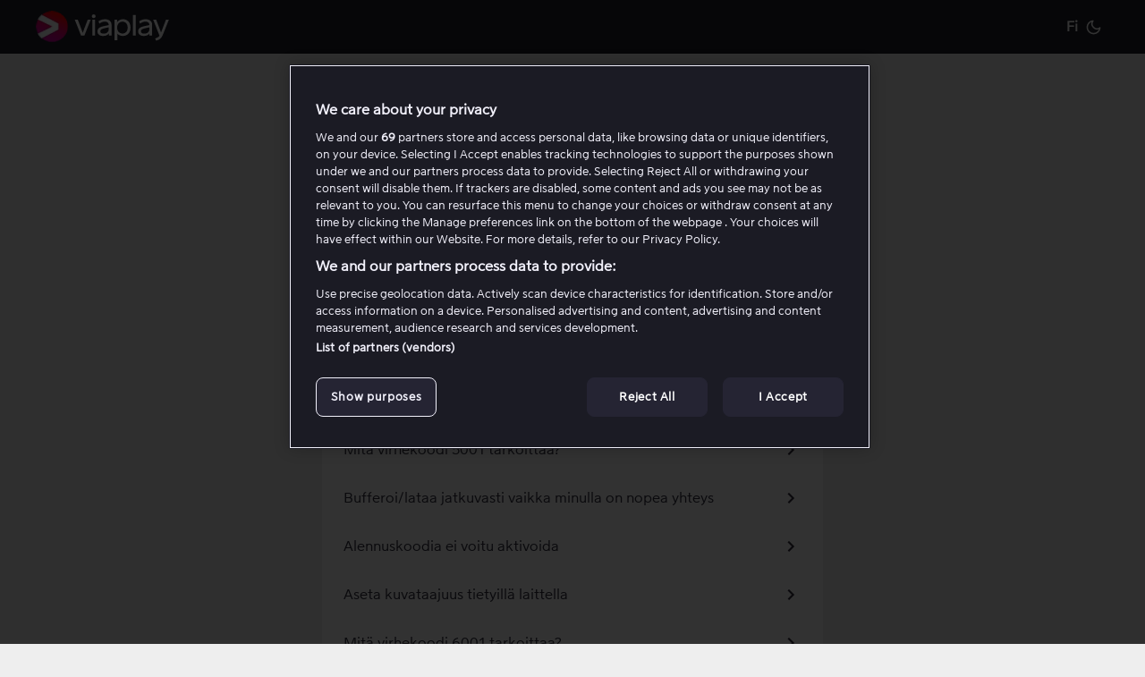

--- FILE ---
content_type: text/html; charset=UTF-8
request_url: https://help.viaplay.com/fi/kategoria/ratkaisuja-ongelmiin/
body_size: 13821
content:

<!doctype html>
<html class="no-js" lang="fi">
<head>

	<meta charset="UTF-8"/>
	<meta name="viewport" content="width=device-width, initial-scale=1.0"/>
	<meta http-equiv="X-UA-Compatible" content="IE=Edge">
	<link rel="profile" href="http://gmpg.org/xfn/11">

	<title>Ratkaisuja ongelmiin-arkiv - Asiakaspalvelu</title>

	<!-- ============================================================ -->
	<script type="text/javascript"
        src="https://cdn.cookielaw.org/consent/f6eff7f5-3a84-4c45-9266-c94224122f6f/OtAutoBlock.js"></script>
<script src="https://cdn.cookielaw.org/scripttemplates/otSDKStub.js" type="text/javascript" charset="UTF-8"
        data-domain-script="f6eff7f5-3a84-4c45-9266-c94224122f6f"></script>
	<script type="text/javascript">
    const COOKIE_IDS={performance:"C0002",functional:"C0003",targeted:"C0004",socialMedia:"C0005",personalization:"C0007"};function setOneTrustDataLayer(e){const n=e?e.detail:OnetrustActiveGroups.split(",");window.dataLayer.push({event:"update_tracking_consent",consentData:{performance:n.includes(COOKIE_IDS.performance),functional:n.includes(COOKIE_IDS.functional),targeted:n.includes(COOKIE_IDS.targeted),socialMedia:n.includes(COOKIE_IDS.socialMedia),personalization:n.includes(COOKIE_IDS.personalization)}})}function OptanonWrapper(){Optanon.OnConsentChanged(setOneTrustDataLayer)}function checkIfCookieExist(e){return document.cookie.split("; ").find(n=>n.startsWith(e))}checkIfCookieExist("OptanonAlertBoxClosed")&&setOneTrustDataLayer();
</script>
	
<script id='polyfills' data-polyfill='https://help.viaplay.com/wp-content/themes/viaplay/dist/scripts/polyfills-2c54fbced47cd9432c54.js'>(function(){var t=document.getElementById("polyfills").dataset.polyfill,e=!0;try{eval("async function() {}")}catch(t){e=!1}if(!e){var a=document.createElement("script");a.src=t,a.type="text/javascript",a.async=!1,document.getElementsByTagName("script")[0].parentNode.appendChild(a)}})();</script>
	<meta name='robots' content='index, follow, max-image-preview:large, max-snippet:-1, max-video-preview:-1' />
	<style>img:is([sizes="auto" i], [sizes^="auto," i]) { contain-intrinsic-size: 3000px 1500px }</style>
	<link rel="alternate" href="https://help.viaplay.com/sv/kategori/problemlosning/" hreflang="sv" />
<link rel="alternate" href="https://help.viaplay.com/nb/kategori/trobbel/" hreflang="nb" />
<link rel="alternate" href="https://help.viaplay.com/da/kategori/problemer/" hreflang="da" />
<link rel="alternate" href="https://help.viaplay.com/fi/kategoria/ratkaisuja-ongelmiin/" hreflang="fi" />
<link rel="alternate" href="https://help.viaplay.com/is/category/issues-watching/" hreflang="is" />
<link rel="alternate" href="https://help.viaplay.com/nl/category/probleem/" hreflang="nl" />

	<!-- This site is optimized with the Yoast SEO plugin v26.7 - https://yoast.com/wordpress/plugins/seo/ -->
	<title>Ratkaisuja ongelmiin-arkiv - Asiakaspalvelu</title>
	<link rel="canonical" href="https://help.viaplay.com/fi/kategoria/ratkaisuja-ongelmiin/" />
	<meta property="og:locale" content="fi_FI" />
	<meta property="og:locale:alternate" content="sv_SE" />
	<meta property="og:locale:alternate" content="nb_NO" />
	<meta property="og:locale:alternate" content="da_DK" />
	<meta property="og:locale:alternate" content="is_IS" />
	<meta property="og:locale:alternate" content="nl_BE" />
	<meta property="og:type" content="article" />
	<meta property="og:title" content="Ratkaisuja ongelmiin-arkiv - Asiakaspalvelu" />
	<meta property="og:url" content="https://help.viaplay.com/fi/kategoria/ratkaisuja-ongelmiin/" />
	<meta property="og:site_name" content="Asiakaspalvelu" />
	<meta property="og:image" content="https://help.viaplay.com/wp-content/uploads/88c6e347886b45eb_400x400ar-1.png" />
	<meta property="og:image:width" content="229" />
	<meta property="og:image:height" content="300" />
	<meta property="og:image:type" content="image/png" />
	<meta name="twitter:card" content="summary_large_image" />
	<script type="application/ld+json" class="yoast-schema-graph">{"@context":"https://schema.org","@graph":[{"@type":"CollectionPage","@id":"https://help.viaplay.com/fi/kategoria/ratkaisuja-ongelmiin/","url":"https://help.viaplay.com/fi/kategoria/ratkaisuja-ongelmiin/","name":"Ratkaisuja ongelmiin-arkiv - Asiakaspalvelu","isPartOf":{"@id":"https://help.viaplay.com/fi/#website"},"breadcrumb":{"@id":"https://help.viaplay.com/fi/kategoria/ratkaisuja-ongelmiin/#breadcrumb"},"inLanguage":"fi"},{"@type":"BreadcrumbList","@id":"https://help.viaplay.com/fi/kategoria/ratkaisuja-ongelmiin/#breadcrumb","itemListElement":[{"@type":"ListItem","position":1,"name":"Start","item":"https://help.viaplay.com/fi/"},{"@type":"ListItem","position":2,"name":"Ratkaisuja ongelmiin"}]},{"@type":"WebSite","@id":"https://help.viaplay.com/fi/#website","url":"https://help.viaplay.com/fi/","name":"Asiakaspalvelu","description":"","potentialAction":[{"@type":"SearchAction","target":{"@type":"EntryPoint","urlTemplate":"https://help.viaplay.com/fi/?s={search_term_string}"},"query-input":{"@type":"PropertyValueSpecification","valueRequired":true,"valueName":"search_term_string"}}],"inLanguage":"fi"}]}</script>
	<!-- / Yoast SEO plugin. -->


<link rel='dns-prefetch' href='//cdn.jsdelivr.net' />
<link rel='stylesheet' id='wp-block-library-css' href='https://help.viaplay.com/wp-includes/css/dist/block-library/style.min.css?ver=001bb296273720bee875e3f2a879826f' type='text/css' media='all' />
<style id='wp-block-library-inline-css' type='text/css'>

		.wp-block-pullquote {
			padding: 3em 0 !important;

			blockquote {
				margin: 0 0 1rem !important;
			}
		}

		.wp-block-quote {
			cite {
				display: inline;
			}
		}
</style>
<style id='global-styles-inline-css' type='text/css'>
:root{--wp--preset--aspect-ratio--square: 1;--wp--preset--aspect-ratio--4-3: 4/3;--wp--preset--aspect-ratio--3-4: 3/4;--wp--preset--aspect-ratio--3-2: 3/2;--wp--preset--aspect-ratio--2-3: 2/3;--wp--preset--aspect-ratio--16-9: 16/9;--wp--preset--aspect-ratio--9-16: 9/16;--wp--preset--color--black: #000000;--wp--preset--color--cyan-bluish-gray: #abb8c3;--wp--preset--color--white: #ffffff;--wp--preset--color--pale-pink: #f78da7;--wp--preset--color--vivid-red: #cf2e2e;--wp--preset--color--luminous-vivid-orange: #ff6900;--wp--preset--color--luminous-vivid-amber: #fcb900;--wp--preset--color--light-green-cyan: #7bdcb5;--wp--preset--color--vivid-green-cyan: #00d084;--wp--preset--color--pale-cyan-blue: #8ed1fc;--wp--preset--color--vivid-cyan-blue: #0693e3;--wp--preset--color--vivid-purple: #9b51e0;--wp--preset--gradient--vivid-cyan-blue-to-vivid-purple: linear-gradient(135deg,rgba(6,147,227,1) 0%,rgb(155,81,224) 100%);--wp--preset--gradient--light-green-cyan-to-vivid-green-cyan: linear-gradient(135deg,rgb(122,220,180) 0%,rgb(0,208,130) 100%);--wp--preset--gradient--luminous-vivid-amber-to-luminous-vivid-orange: linear-gradient(135deg,rgba(252,185,0,1) 0%,rgba(255,105,0,1) 100%);--wp--preset--gradient--luminous-vivid-orange-to-vivid-red: linear-gradient(135deg,rgba(255,105,0,1) 0%,rgb(207,46,46) 100%);--wp--preset--gradient--very-light-gray-to-cyan-bluish-gray: linear-gradient(135deg,rgb(238,238,238) 0%,rgb(169,184,195) 100%);--wp--preset--gradient--cool-to-warm-spectrum: linear-gradient(135deg,rgb(74,234,220) 0%,rgb(151,120,209) 20%,rgb(207,42,186) 40%,rgb(238,44,130) 60%,rgb(251,105,98) 80%,rgb(254,248,76) 100%);--wp--preset--gradient--blush-light-purple: linear-gradient(135deg,rgb(255,206,236) 0%,rgb(152,150,240) 100%);--wp--preset--gradient--blush-bordeaux: linear-gradient(135deg,rgb(254,205,165) 0%,rgb(254,45,45) 50%,rgb(107,0,62) 100%);--wp--preset--gradient--luminous-dusk: linear-gradient(135deg,rgb(255,203,112) 0%,rgb(199,81,192) 50%,rgb(65,88,208) 100%);--wp--preset--gradient--pale-ocean: linear-gradient(135deg,rgb(255,245,203) 0%,rgb(182,227,212) 50%,rgb(51,167,181) 100%);--wp--preset--gradient--electric-grass: linear-gradient(135deg,rgb(202,248,128) 0%,rgb(113,206,126) 100%);--wp--preset--gradient--midnight: linear-gradient(135deg,rgb(2,3,129) 0%,rgb(40,116,252) 100%);--wp--preset--font-size--small: 13px;--wp--preset--font-size--medium: 20px;--wp--preset--font-size--large: 36px;--wp--preset--font-size--x-large: 42px;--wp--preset--spacing--20: 0.44rem;--wp--preset--spacing--30: 0.67rem;--wp--preset--spacing--40: 1rem;--wp--preset--spacing--50: 1.5rem;--wp--preset--spacing--60: 2.25rem;--wp--preset--spacing--70: 3.38rem;--wp--preset--spacing--80: 5.06rem;--wp--preset--shadow--natural: 6px 6px 9px rgba(0, 0, 0, 0.2);--wp--preset--shadow--deep: 12px 12px 50px rgba(0, 0, 0, 0.4);--wp--preset--shadow--sharp: 6px 6px 0px rgba(0, 0, 0, 0.2);--wp--preset--shadow--outlined: 6px 6px 0px -3px rgba(255, 255, 255, 1), 6px 6px rgba(0, 0, 0, 1);--wp--preset--shadow--crisp: 6px 6px 0px rgba(0, 0, 0, 1);}:where(.is-layout-flex){gap: 0.5em;}:where(.is-layout-grid){gap: 0.5em;}body .is-layout-flex{display: flex;}.is-layout-flex{flex-wrap: wrap;align-items: center;}.is-layout-flex > :is(*, div){margin: 0;}body .is-layout-grid{display: grid;}.is-layout-grid > :is(*, div){margin: 0;}:where(.wp-block-columns.is-layout-flex){gap: 2em;}:where(.wp-block-columns.is-layout-grid){gap: 2em;}:where(.wp-block-post-template.is-layout-flex){gap: 1.25em;}:where(.wp-block-post-template.is-layout-grid){gap: 1.25em;}.has-black-color{color: var(--wp--preset--color--black) !important;}.has-cyan-bluish-gray-color{color: var(--wp--preset--color--cyan-bluish-gray) !important;}.has-white-color{color: var(--wp--preset--color--white) !important;}.has-pale-pink-color{color: var(--wp--preset--color--pale-pink) !important;}.has-vivid-red-color{color: var(--wp--preset--color--vivid-red) !important;}.has-luminous-vivid-orange-color{color: var(--wp--preset--color--luminous-vivid-orange) !important;}.has-luminous-vivid-amber-color{color: var(--wp--preset--color--luminous-vivid-amber) !important;}.has-light-green-cyan-color{color: var(--wp--preset--color--light-green-cyan) !important;}.has-vivid-green-cyan-color{color: var(--wp--preset--color--vivid-green-cyan) !important;}.has-pale-cyan-blue-color{color: var(--wp--preset--color--pale-cyan-blue) !important;}.has-vivid-cyan-blue-color{color: var(--wp--preset--color--vivid-cyan-blue) !important;}.has-vivid-purple-color{color: var(--wp--preset--color--vivid-purple) !important;}.has-black-background-color{background-color: var(--wp--preset--color--black) !important;}.has-cyan-bluish-gray-background-color{background-color: var(--wp--preset--color--cyan-bluish-gray) !important;}.has-white-background-color{background-color: var(--wp--preset--color--white) !important;}.has-pale-pink-background-color{background-color: var(--wp--preset--color--pale-pink) !important;}.has-vivid-red-background-color{background-color: var(--wp--preset--color--vivid-red) !important;}.has-luminous-vivid-orange-background-color{background-color: var(--wp--preset--color--luminous-vivid-orange) !important;}.has-luminous-vivid-amber-background-color{background-color: var(--wp--preset--color--luminous-vivid-amber) !important;}.has-light-green-cyan-background-color{background-color: var(--wp--preset--color--light-green-cyan) !important;}.has-vivid-green-cyan-background-color{background-color: var(--wp--preset--color--vivid-green-cyan) !important;}.has-pale-cyan-blue-background-color{background-color: var(--wp--preset--color--pale-cyan-blue) !important;}.has-vivid-cyan-blue-background-color{background-color: var(--wp--preset--color--vivid-cyan-blue) !important;}.has-vivid-purple-background-color{background-color: var(--wp--preset--color--vivid-purple) !important;}.has-black-border-color{border-color: var(--wp--preset--color--black) !important;}.has-cyan-bluish-gray-border-color{border-color: var(--wp--preset--color--cyan-bluish-gray) !important;}.has-white-border-color{border-color: var(--wp--preset--color--white) !important;}.has-pale-pink-border-color{border-color: var(--wp--preset--color--pale-pink) !important;}.has-vivid-red-border-color{border-color: var(--wp--preset--color--vivid-red) !important;}.has-luminous-vivid-orange-border-color{border-color: var(--wp--preset--color--luminous-vivid-orange) !important;}.has-luminous-vivid-amber-border-color{border-color: var(--wp--preset--color--luminous-vivid-amber) !important;}.has-light-green-cyan-border-color{border-color: var(--wp--preset--color--light-green-cyan) !important;}.has-vivid-green-cyan-border-color{border-color: var(--wp--preset--color--vivid-green-cyan) !important;}.has-pale-cyan-blue-border-color{border-color: var(--wp--preset--color--pale-cyan-blue) !important;}.has-vivid-cyan-blue-border-color{border-color: var(--wp--preset--color--vivid-cyan-blue) !important;}.has-vivid-purple-border-color{border-color: var(--wp--preset--color--vivid-purple) !important;}.has-vivid-cyan-blue-to-vivid-purple-gradient-background{background: var(--wp--preset--gradient--vivid-cyan-blue-to-vivid-purple) !important;}.has-light-green-cyan-to-vivid-green-cyan-gradient-background{background: var(--wp--preset--gradient--light-green-cyan-to-vivid-green-cyan) !important;}.has-luminous-vivid-amber-to-luminous-vivid-orange-gradient-background{background: var(--wp--preset--gradient--luminous-vivid-amber-to-luminous-vivid-orange) !important;}.has-luminous-vivid-orange-to-vivid-red-gradient-background{background: var(--wp--preset--gradient--luminous-vivid-orange-to-vivid-red) !important;}.has-very-light-gray-to-cyan-bluish-gray-gradient-background{background: var(--wp--preset--gradient--very-light-gray-to-cyan-bluish-gray) !important;}.has-cool-to-warm-spectrum-gradient-background{background: var(--wp--preset--gradient--cool-to-warm-spectrum) !important;}.has-blush-light-purple-gradient-background{background: var(--wp--preset--gradient--blush-light-purple) !important;}.has-blush-bordeaux-gradient-background{background: var(--wp--preset--gradient--blush-bordeaux) !important;}.has-luminous-dusk-gradient-background{background: var(--wp--preset--gradient--luminous-dusk) !important;}.has-pale-ocean-gradient-background{background: var(--wp--preset--gradient--pale-ocean) !important;}.has-electric-grass-gradient-background{background: var(--wp--preset--gradient--electric-grass) !important;}.has-midnight-gradient-background{background: var(--wp--preset--gradient--midnight) !important;}.has-small-font-size{font-size: var(--wp--preset--font-size--small) !important;}.has-medium-font-size{font-size: var(--wp--preset--font-size--medium) !important;}.has-large-font-size{font-size: var(--wp--preset--font-size--large) !important;}.has-x-large-font-size{font-size: var(--wp--preset--font-size--x-large) !important;}
:where(.wp-block-post-template.is-layout-flex){gap: 1.25em;}:where(.wp-block-post-template.is-layout-grid){gap: 1.25em;}
:where(.wp-block-columns.is-layout-flex){gap: 2em;}:where(.wp-block-columns.is-layout-grid){gap: 2em;}
:root :where(.wp-block-pullquote){font-size: 1.5em;line-height: 1.6;}
</style>
<link rel='stylesheet' id='contact-form-7-css' href='https://help.viaplay.com/wp-content/plugins/contact-form-7/includes/css/styles.css?ver=3c9ddeafa38b36c78d9103b691b55ad3' type='text/css' media='all' />
<link rel='stylesheet' id='wrve-css-css' href='https://help.viaplay.com/wp-content/plugins/responsive-video-embed/css/rve.min.css?ver=001bb296273720bee875e3f2a879826f' type='text/css' media='all' />
<link rel='stylesheet' id='styles/main-css' href='https://help.viaplay.com/wp-content/themes/viaplay/dist/styles/main.css?ver=fe9cb55c5abd29a5c80dcc58582102f5' type='text/css' media='all' />
<script type="text/javascript" src="https://help.viaplay.com/wp-includes/js/dist/hooks.min.js?ver=8bb6a25f8bfc184a6d571674e0a6b483" id="wp-hooks-js"></script>
<script type="text/javascript" src="https://help.viaplay.com/wp-includes/js/dist/i18n.min.js?ver=27de37010bf61a230d9bd134ff66e0d7" id="wp-i18n-js"></script>
<script type="text/javascript" id="wp-i18n-js-after">
/* <![CDATA[ */
wp.i18n.setLocaleData( { 'text direction\u0004ltr': [ 'ltr' ] } );
/* ]]> */
</script>
<script type="text/javascript" class="optanon-category-C0001" src="https://help.viaplay.com/wp-includes/js/jquery/jquery.min.js?ver=01f3fcac286704ac6d9acb84dfd878a8" id="jquery-core-js"></script>
<script type="text/javascript" src="https://help.viaplay.com/wp-includes/js/jquery/jquery-migrate.min.js?ver=91e69d700d814574eac1e609059c4301" id="jquery-migrate-js"></script>
<script type="text/javascript" src="https://help.viaplay.com/wp-includes/js/jquery/ui/core.min.js?ver=e5ca4bcfacfcfa27ffb5b3ea919f2f03" id="jquery-ui-core-js"></script>
<script type="text/javascript" src="https://help.viaplay.com/wp-includes/js/dist/dom-ready.min.js?ver=e38409993123f4f0b451796a47ae9222" id="wp-dom-ready-js"></script>
<script type="text/javascript" id="wp-a11y-js-translations">
/* <![CDATA[ */
( function( domain, translations ) {
	var localeData = translations.locale_data[ domain ] || translations.locale_data.messages;
	localeData[""].domain = domain;
	wp.i18n.setLocaleData( localeData, domain );
} )( "default", {"translation-revision-date":"2025-10-01 04:49:09+0000","generator":"GlotPress\/4.0.1","domain":"messages","locale_data":{"messages":{"":{"domain":"messages","plural-forms":"nplurals=2; plural=n != 1;","lang":"fi"},"Notifications":["Ilmoitukset"]}},"comment":{"reference":"wp-includes\/js\/dist\/a11y.js"}} );
/* ]]> */
</script>
<script type="text/javascript" src="https://help.viaplay.com/wp-includes/js/dist/a11y.min.js?ver=9d5a08db6d5fe83c775b01fcc14fdb54" id="wp-a11y-js"></script>
<script type="text/javascript" src="https://help.viaplay.com/wp-includes/js/jquery/ui/mouse.min.js?ver=e5ca4bcfacfcfa27ffb5b3ea919f2f03" id="jquery-ui-mouse-js"></script>
<script type="text/javascript" src="https://help.viaplay.com/wp-includes/js/jquery/ui/sortable.min.js?ver=e5ca4bcfacfcfa27ffb5b3ea919f2f03" id="jquery-ui-sortable-js"></script>
<script type="text/javascript" src="https://help.viaplay.com/wp-includes/js/jquery/ui/resizable.min.js?ver=e5ca4bcfacfcfa27ffb5b3ea919f2f03" id="jquery-ui-resizable-js"></script>
<script type="text/javascript" src="https://help.viaplay.com/wp-content/plugins/advanced-custom-fields-pro/assets/build/js/acf.min.js?ver=9af13ac2cffdd9cc3e4cc4355492d873" id="acf-js"></script>
<script type="text/javascript" src="https://help.viaplay.com/wp-content/plugins/advanced-custom-fields-pro/assets/build/js/acf-input.min.js?ver=9af13ac2cffdd9cc3e4cc4355492d873" id="acf-input-js"></script>
	<!-- Google Tag Manager -->
	<script>(function (w, d, s, l, i) {
            w[l] = w[l] || [];
            w[l].push({
                'gtm.start':
                    new Date().getTime(), event: 'gtm.js'
            });
            var f = d.getElementsByTagName(s)[0],
                j = d.createElement(s), dl = l != 'dataLayer' ? '&l=' + l : '';
            j.async = true;
            j.src =
                'https://www.googletagmanager.com/gtm.js?id=' + i + dl;
            f.parentNode.insertBefore(j, f);
        })(window, document, 'script', 'dataLayer', 'GTM-THC7CV');</script>
	<!-- End Google Tag Manager -->
	<link rel="icon" href="https://help.viaplay.com/wp-content/uploads/3435793-150x150.png" sizes="32x32" />
<link rel="icon" href="https://help.viaplay.com/wp-content/uploads/3435793-300x300.png" sizes="192x192" />
<link rel="apple-touch-icon" href="https://help.viaplay.com/wp-content/uploads/3435793-300x300.png" />
<meta name="msapplication-TileImage" content="https://help.viaplay.com/wp-content/uploads/3435793-300x300.png" />
	<!-- ============================================================ -->

</head>

<body class="archive category category-ratkaisuja-ongelmiin category-35689 wp-theme-viaplay production sisallon-katselu-samanaikaisesti group-blog page-has-dark-mode page-has-arrow-bg has-sticky-header">
	<!-- Google Tag Manager (noscript) -->
	<noscript>
		<iframe src="https://www.googletagmanager.com/ns.html?id=GTM-THC7CV"
		        height="0" width="0" style="display:none;visibility:hidden"></iframe>
	</noscript>
	<!-- End Google Tag Manager (noscript) -->
	<div class="the-site">
		<div class="sticky-header">
		<div class="hero">
			<div class="hero-top-bar">
				<div class="container">
					<div class="hero-top-bar-items">
						<a href="https://help.viaplay.com/fi/">
							<img src="https://help.viaplay.com/wp-content/uploads/Viaplay-Logo-Color-Horizontal-3.svg" class="viaplay-header-logo" alt="Viaplay logo" />						</a>
						<div class="hero-top-bar-items__actions">
<!--							<button class="hero-top-bar-action-btn search-toggle-btn hero-top-bar-action-btn--search"-->
<!--							        aria-label="--><!--">-->
<!--								--><!--							</button>-->
<!--							<button-->
<!--								class="hero-top-bar-action-btn search-toggle-btn hero-top-bar-action-btn--close-search"-->
<!--								aria-label="--><!--">-->
<!--								--><!--							</button>-->
							<button class="hero-top-bar-action-btn hero-top-bar-action-btn--languages toggle-lang-switcher">
<!--    <img src="--><!--" class="lang-switcher-flag" alt=""/>-->
    Fi</button>							<a href="javascript:toggleColorScheme();" class="hero-top-bar-action-btn toggle-dark-mode-switcher is-dark">
	<div id="icon-moon" class="dark-mode-icon dark-mode-icon--moon"><svg viewBox="0 0 24 24" fill="none" stroke="currentColor" stroke-width="2" stroke-linecap="round" stroke-linejoin="round"><path d="M21 12.79A9 9 0 1111.21 3 7 7 0 0021 12.79z"/></svg></div>
	<div id="icon-sun" class="dark-mode-icon dark-mode-icon--sun"><svg viewBox="0 0 24 24" fill="none" stroke="currentColor" stroke-width="2" stroke-linecap="round" stroke-linejoin="round"><circle cx="12" cy="12" r="5"/><path d="M12 1v2m0 18v2M4.22 4.22l1.42 1.42m12.72 12.72l1.42 1.42M1 12h2m18 0h2M4.22 19.78l1.42-1.42M18.36 5.64l1.42-1.42"/></svg></div>
</a>						</div>
					</div>
				</div>
			</div>
		</div>
	</div>
	
<div class="search-wrapper">
    <div class="container">
        
<form role="search" class="search-wrapper__form ui-autocomplete-input" action="https://help.viaplay.com/fi/">
    <div class="search-wrapper__form-content">
	            <input class="search-wrapper__form-field" value="" name="s" id="viaplay-search"
               placeholder="Kirjoita kysymys tai aihe" autocomplete="off">
        <button type="submit" id="search-button" class="search-wrapper__form-button">
	        <svg aria-hidden="true" class="search-icon" xmlns="http://www.w3.org/2000/svg" viewBox="0 0 24 24" fill="none" stroke="currentColor" stroke-width="2" stroke-linecap="round" stroke-linejoin="round"><circle cx="11" cy="11" r="8" stroke="#666"/><path stroke="#666" d="M21 21l-4.35-4.35"/></svg>        </button>
    </div>
</form>
    </div>
</div>
	<div class="site-content">


<section class="articles-section">
	<div class="viaplay-container">
		<div class="viaplay-row">
			
    <div class="col-sm-12"><p id="breadcrumbs"><span><span><a href="https://help.viaplay.com/fi/">Start</a></span> &gt; <span class="breadcrumb_last" aria-current="page">Ratkaisuja ongelmiin</span></span></p></div>    <main>
        <div class="archive-content-wrapper">
                                <h1>				<span class="title-with-icon">
                    <svg aria-hidden="true" tabindex="-1" viewBox="0 0 24 24" fill="none" xmlns="http://www.w3.org/2000/svg"><path d="M12 15a3 3 0 100-6 3 3 0 000 6z" fill="#D4D3DD"/><path fill-rule="evenodd" clip-rule="evenodd" d="M12 0c-.713 0-1.413.062-2.094.182a1.486 1.486 0 00-1.184 1.116l-.427 1.758-1.543-.94c-.49-.3-1.13-.3-1.627.047a12.062 12.062 0 00-2.962 2.962 1.487 1.487 0 00-.048 1.627l.94 1.543-1.757.427A1.486 1.486 0 00.182 9.906a12.069 12.069 0 000 4.188 1.486 1.486 0 001.116 1.184l1.758.427-.94 1.543c-.3.49-.3 1.13.047 1.627a12.061 12.061 0 002.963 2.962 1.487 1.487 0 001.626.048l1.543-.94.427 1.757c.135.557.586 1.01 1.184 1.116a12.073 12.073 0 004.188 0 1.487 1.487 0 001.184-1.116l.427-1.758 1.543.94c.49.3 1.13.3 1.627-.047a12.065 12.065 0 002.962-2.962 1.487 1.487 0 00.048-1.627l-.94-1.543 1.757-.427a1.487 1.487 0 001.116-1.184 12.066 12.066 0 000-4.188 1.486 1.486 0 00-1.116-1.184l-1.758-.427.94-1.543c.3-.49.3-1.13-.047-1.626a12.061 12.061 0 00-2.962-2.963 1.487 1.487 0 00-1.627-.048l-1.543.94-.427-1.757A1.486 1.486 0 0014.094.182C13.414.062 12.714 0 12 0zM9.98 4.592l.606-2.493a10.095 10.095 0 012.829 0l.605 2.493a1.2 1.2 0 001.79.742L18 3.999c.758.57 1.432 1.244 2 2.001l-1.333 2.19a1.2 1.2 0 00.741 1.79l2.493.606a10.094 10.094 0 010 2.829l-2.493.605a1.2 1.2 0 00-.741 1.79L20 18a10.067 10.067 0 01-2 2l-2.19-1.333a1.2 1.2 0 00-1.79.741l-.605 2.493a10.083 10.083 0 01-2.83 0l-.605-2.493a1.2 1.2 0 00-1.79-.741L6 20a10.065 10.065 0 01-2-2l1.334-2.19a1.2 1.2 0 00-.742-1.791l-2.493-.605a10.093 10.093 0 010-2.83l2.493-.605a1.2 1.2 0 00.742-1.79L3.999 6a10.064 10.064 0 012-2l2.19 1.334a1.2 1.2 0 001.791-.742z" fill="#D4D3DD"/></svg>                    <span>Ratkaisuja ongelmiin</span>
                </span>
				</h1>

<div class="archive-list-wrapper">
    
            
<a href="https://help.viaplay.com/fi/sisallon-katselu-samanaikaisesti/" class="article-lift">
    Sisällön katselu samanaikaisesti</a>
            
<a href="https://help.viaplay.com/fi/loyda-viaplay-tilisi/" class="article-lift">
    Löydä käyttäjätilisi</a>
            
<a href="https://help.viaplay.com/fi/annettu-sahkopostiosoite-jo-kaytossa-tilia-rekisteroitaessa/" class="article-lift">
    Sähköpostiosoite on jo käytössä</a>
            
<a href="https://help.viaplay.com/fi/ongelmia-sisallon-toistossa/" class="article-lift">
    Ongelmia sisällön toistossa</a>
            
<a href="https://help.viaplay.com/fi/virhekoodi-1001-samsung-tvlla/" class="article-lift">
    Virhekoodi 1001 Samsung TV:llä</a>
            
<a href="https://help.viaplay.com/fi/mita-virhekoodi-5001-tarkoittaa/" class="article-lift">
    Mitä virhekoodi 5001 tarkoittaa?</a>
            
<a href="https://help.viaplay.com/fi/bufferoilataa-jatkuvasti-vaikka-minulla-on-nopea-yhteys/" class="article-lift">
    Bufferoi/lataa jatkuvasti vaikka minulla on nopea yhteys</a>
            
<a href="https://help.viaplay.com/fi/ongelmia-alennuskoodin-kanssa/" class="article-lift">
    Alennuskoodia ei voitu aktivoida</a>
            
<a href="https://help.viaplay.com/fi/hertz/" class="article-lift">
    Aseta kuvataajuus tietyillä laittella</a>
            
<a href="https://help.viaplay.com/fi/mita-virhekoodi-6001-tarkoittaa/" class="article-lift">
    Mitä virhekoodi 6001 tarkoittaa?</a>
            
<a href="https://help.viaplay.com/fi/sisaankirjautuminen-ei-onnistu/" class="article-lift">
    Sisäänkirjautuminen ei onnistu</a>
            
<a href="https://help.viaplay.com/fi/odottamaton-veloitus-viaplaylta/" class="article-lift">
    Odottamaton veloitus</a>
            
<a href="https://help.viaplay.com/fi/voinko-muuttaa-kuvanlaatua-ios-ja-android-laitteilla/" class="article-lift">
    Valitse kuvanlaatu puhelimella, tabletilla ja tietokoneella</a>
            
<a href="https://help.viaplay.com/fi/ongelmia-maksamisessa/" class="article-lift">
    Ongelmia maksamisessa</a>
            
<a href="https://help.viaplay.com/fi/miksi-minua-on-veloitettu-veloituksettomasta-kokeilujaksosta-arvokoodista-huolimatta/" class="article-lift">
    Katevaraus veloituksettomasta kaudesta</a>
            
<a href="https://help.viaplay.com/fi/paivitettya-tietoa-pankkikorttien-vahvistamisesta/" class="article-lift">
    Päivitettyä tietoa pankkikorttien vahvistamisesta</a>
            
<a href="https://help.viaplay.com/fi/tv-operaattorin-tunnuksen-aktivointi-ei-onnistu/" class="article-lift">
    TV-operaattorin tunnuksen aktivointi ei onnistu</a>
            
<a href="https://help.viaplay.com/fi/kuinka-varmistan-etta-langaton-yhteyteni-on-mahdollisimman-vakaa/" class="article-lift">
    Kuinka varmistan että langaton yhteyteni on mahdollisimman vakaa?</a>
            
<a href="https://help.viaplay.com/fi/en-loyda-viaplayta-apple-tvstani/" class="article-lift">
    En löydä Viaplayta Apple TV:stäni</a>
            
<a href="https://help.viaplay.com/fi/android-tvn-aanet-katkeilevat/" class="article-lift">
    Android TV:n äänet katkeilevat</a>
            
<a href="https://help.viaplay.com/fi/ongelmia-samsung-smart-tvn-kanssa/" class="article-lift">
    Ongelmia Samsung Smart-TV:n kanssa?</a>
        </div>
                    </div>
    </main>

    <aside>
        <!--	<div class="widget-item sidebar-box">-->
<!--		<h3 class="widget-title">--><!--</h3>-->
<!--		<a href="?sorting=popular"-->
<!--		   class="--><!--">--><!--</a>-->
<!--		<a-->
<!--			href="?sorting=latest"-->
<!--			class="--><!--">--><!--</a>-->
<!--	</div>-->
<div class="widget-item sidebar-box">
	<h2 class="widget-title">Categories</h2>
	<ul class="main-categories-list">
					<li class="main-categories-list__item">
				<a href="https://help.viaplay.com/fi/kategoria/suosittelemme/"
				   class="main-categories-list__link">
									<span class="title-with-icon title-with-icon--categories-menu">
                    <svg aria-hidden="true" tabindex="-1" viewBox="0 0 23 24" fill="none" xmlns="http://www.w3.org/2000/svg"><path fill-rule="evenodd" clip-rule="evenodd" d="M14.432 2.157c-.133.134-.27.36-.396.694l-.02.057-.029.053c-1.265 2.434-2.804 4.408-4.135 6.116l-.228.292a6.85 6.85 0 01-.552.754l-.18.216c-.111.133-.203.242-.292.361l-.043.057-.643.643H5.1c-.74 0-1.49.415-2.094 1.275C2.402 13.535 2 14.778 2 16.2 2 19.101 3.776 21 5.5 21h3.768l.158.055.006.002.021.007.09.03a29.965 29.965 0 001.517.453c.96.259 2.101.51 2.99.554l.02.001.02.002.013.001.06.004a10.79 10.79 0 001.114.004c.723-.034 1.6-.15 2.356-.443.661-.265 1.025-.522 1.248-.752.215-.223.35-.476.47-.834l.005-.013.004-.013C20.138 17.921 21 14.542 21 11.6c0-.648-.452-1.1-1.1-1.1h-3.8c-.383 0-.9-.06-1.357-.311-.52-.286-.943-.821-.943-1.589 0-.476.148-1.008.304-1.462.164-.48.379-.986.582-1.444l.004-.008c.517-1.138.91-2.14.91-2.886 0-.448-.352-.8-.8-.8a.472.472 0 00-.368.157zm-.499 21.94c-1.107-.057-2.409-.354-3.393-.619A31.86 31.86 0 018.937 23H5.5C2.224 23 0 19.699 0 16.2c0-1.778.498-3.435 1.37-4.675C2.24 10.285 3.54 9.4 5.1 9.4h1.977c.104-.134.219-.27.321-.392l.13-.156c.165-.2.303-.38.415-.566l.03-.052.038-.048.245-.316c1.334-1.711 2.757-3.538 3.93-5.781C12.53 1.209 13.267 0 14.8 0c1.552 0 2.8 1.248 2.8 2.8 0 1.252-.606 2.649-1.088 3.71-.196.44-.38.882-.516 1.277-.106.31-.162.537-.184.684a1.378 1.378 0 00.288.029h3.8c1.752 0 3.1 1.348 3.1 3.1 0 3.252-.934 6.866-1.756 9.13-.18.537-.444 1.079-.925 1.577-.477.494-1.112.887-1.948 1.222l-.008.003c-1.043.405-2.164.54-2.99.58a12.82 12.82 0 01-1.426-.013l-.014-.001z" fill="currentColor"/></svg>                    <span>Suosittelemme</span>
                </span>
								</a>
			</li>
						<li class="main-categories-list__item">
				<a href="https://help.viaplay.com/fi/kategoria/ajankohtaista/"
				   class="main-categories-list__link">
									<span class="title-with-icon title-with-icon--categories-menu">
                    <svg aria-hidden="true" tabindex="-1" xmlns="http://www.w3.org/2000/svg" viewBox="0 0 468 467"><defs><clipPath id="clip-Web_1920_1"><path d="M0 0h468v467H0z"/></clipPath><style/></defs><g id="Web_1920_1" clip-path="url(#clip-Web_1920_1)" fill="none"><path d="M0 0h468v467H0z"/><g stroke="none"><path d="M127.447 21.147c4.01-6.765 139.1-6.765 143.112 0l91.571 276.446c3.958 6.678-1.081 14.96-9.1 14.96H16.92c-8.02 0-13.059-8.282-9.1-14.96z" transform="rotate(-90 271.514 154.695)"/><path fill="currentColor" stroke-width="15" d="M199.002 31.073c-30.533 0-51.456 1.247-60.56 2.434L24.18 297.553h322.135L258.82 33.413c-9.468-1.158-30.087-2.34-59.818-2.34m0-15c34.776 0 69.552 1.691 71.556 5.074l91.571 276.446c3.958 6.678-1.08 14.96-9.1 14.96H16.919c-8.02 0-13.058-8.282-9.1-14.96L127.447 21.147c2.004-3.383 36.78-5.074 71.555-5.074z" transform="rotate(-90 271.514 154.695)"/></g><g stroke="currentColor" stroke-width="15" transform="rotate(23 -639.393 530.692)"><rect stroke="none" width="54" height="115.637" rx="11"/><rect fill="none" x="7.5" y="7.5" width="39" height="100.637" rx="3.5"/></g><g stroke="currentColor" stroke-width="15" transform="translate(31 155)"><rect stroke="none" width="118" height="145" rx="15"/><rect fill="none" x="7.5" y="7.5" width="103" height="130" rx="7.5"/></g></g></svg>                    <span>Ajankohtaista</span>
                </span>
								</a>
			</li>
						<li class="main-categories-list__item">
				<a href="https://help.viaplay.com/fi/kategoria/oma-tili/"
				   class="main-categories-list__link">
									<span class="title-with-icon title-with-icon--categories-menu">
                    <svg aria-hidden="true" tabindex="-1" viewBox="0 0 24 24" fill="none" xmlns="http://www.w3.org/2000/svg"><path fill-rule="evenodd" clip-rule="evenodd" d="M12 7.263c1.658 0 2.859-1.254 2.859-2.631C14.859 3.254 13.658 2 12 2S9.141 3.254 9.141 4.632c0 1.377 1.201 2.631 2.859 2.631zm4.884-2.631c0 2.558-2.187 4.631-4.884 4.631-2.697 0-4.883-2.073-4.883-4.631C7.117 2.074 9.303 0 12 0s4.884 2.074 4.884 4.632zM0 23c0-6.346 5.412-11.421 12-11.421S24 16.654 24 23c0 .552-.453 1-1.012 1a1.006 1.006 0 01-1.012-1c0-5.165-4.427-9.421-9.976-9.421-5.549 0-9.976 4.256-9.976 9.421 0 .552-.453 1-1.012 1A1.006 1.006 0 010 23z" fill="#D4D3DD"/></svg>                    <span>Oma tili</span>
                </span>
								</a>
			</li>
						<li class="main-categories-list__item">
				<a href="https://help.viaplay.com/fi/kategoria/aloita-kaytto/"
				   class="main-categories-list__link">
									<span class="title-with-icon title-with-icon--categories-menu">
                    <svg aria-hidden="true" tabindex="-1" viewBox="0 0 24 24" fill="none" xmlns="http://www.w3.org/2000/svg"><path fill-rule="evenodd" clip-rule="evenodd" d="M12 8a4 4 0 100 8 4 4 0 000-8zm-2 4a2 2 0 114 0 2 2 0 01-4 0z" fill="#D4D3DD"/><path fill-rule="evenodd" clip-rule="evenodd" d="M23.894 11.552c.14.282.141.614 0 .895L23 12c.894.447.894.448.894.449l-.002.002-.003.007-.011.022a10.615 10.615 0 01-.192.354 20.672 20.672 0 01-2.831 3.85C18.895 18.774 15.899 21 12 21c-3.9 0-6.896-2.226-8.855-4.316a20.67 20.67 0 01-2.831-3.85 12.375 12.375 0 01-.192-.354l-.011-.022-.003-.007-.002-.004L.999 12l-.893.447a1 1 0 010-.894L.999 12c-.894-.447-.893-.448-.893-.449l.002-.002.003-.007.011-.022a8.267 8.267 0 01.192-.354 20.674 20.674 0 012.831-3.85C5.105 5.226 8.1 3 12 3c3.9 0 6.895 2.226 8.855 4.316a20.675 20.675 0 012.831 3.85 11.81 11.81 0 01.192.354l.011.022.003.007.002.003zm-21.32 1.155c-.18-.277-.324-.518-.433-.707a18.678 18.678 0 012.464-3.316C6.395 6.774 8.9 5 12 5c3.1 0 5.605 1.774 7.395 3.684A18.681 18.681 0 0121.86 12a18.684 18.684 0 01-2.464 3.316C17.605 17.226 15.101 19 12 19c-3.1 0-5.604-1.774-7.395-3.684a18.68 18.68 0 01-2.03-2.609zM23 12l.894-.448L23 12z" fill="#D4D3DD"/></svg>                    <span>Aloita käyttö</span>
                </span>
								</a>
			</li>
						<li class="main-categories-list__item">
				<a href="https://help.viaplay.com/fi/kategoria/ratkaisuja-ongelmiin/"
				   class="main-categories-list__link">
									<span class="title-with-icon title-with-icon--categories-menu">
                    <svg aria-hidden="true" tabindex="-1" viewBox="0 0 24 24" fill="none" xmlns="http://www.w3.org/2000/svg"><path d="M12 15a3 3 0 100-6 3 3 0 000 6z" fill="#D4D3DD"/><path fill-rule="evenodd" clip-rule="evenodd" d="M12 0c-.713 0-1.413.062-2.094.182a1.486 1.486 0 00-1.184 1.116l-.427 1.758-1.543-.94c-.49-.3-1.13-.3-1.627.047a12.062 12.062 0 00-2.962 2.962 1.487 1.487 0 00-.048 1.627l.94 1.543-1.757.427A1.486 1.486 0 00.182 9.906a12.069 12.069 0 000 4.188 1.486 1.486 0 001.116 1.184l1.758.427-.94 1.543c-.3.49-.3 1.13.047 1.627a12.061 12.061 0 002.963 2.962 1.487 1.487 0 001.626.048l1.543-.94.427 1.757c.135.557.586 1.01 1.184 1.116a12.073 12.073 0 004.188 0 1.487 1.487 0 001.184-1.116l.427-1.758 1.543.94c.49.3 1.13.3 1.627-.047a12.065 12.065 0 002.962-2.962 1.487 1.487 0 00.048-1.627l-.94-1.543 1.757-.427a1.487 1.487 0 001.116-1.184 12.066 12.066 0 000-4.188 1.486 1.486 0 00-1.116-1.184l-1.758-.427.94-1.543c.3-.49.3-1.13-.047-1.626a12.061 12.061 0 00-2.962-2.963 1.487 1.487 0 00-1.627-.048l-1.543.94-.427-1.757A1.486 1.486 0 0014.094.182C13.414.062 12.714 0 12 0zM9.98 4.592l.606-2.493a10.095 10.095 0 012.829 0l.605 2.493a1.2 1.2 0 001.79.742L18 3.999c.758.57 1.432 1.244 2 2.001l-1.333 2.19a1.2 1.2 0 00.741 1.79l2.493.606a10.094 10.094 0 010 2.829l-2.493.605a1.2 1.2 0 00-.741 1.79L20 18a10.067 10.067 0 01-2 2l-2.19-1.333a1.2 1.2 0 00-1.79.741l-.605 2.493a10.083 10.083 0 01-2.83 0l-.605-2.493a1.2 1.2 0 00-1.79-.741L6 20a10.065 10.065 0 01-2-2l1.334-2.19a1.2 1.2 0 00-.742-1.791l-2.493-.605a10.093 10.093 0 010-2.83l2.493-.605a1.2 1.2 0 00.742-1.79L3.999 6a10.064 10.064 0 012-2l2.19 1.334a1.2 1.2 0 001.791-.742z" fill="#D4D3DD"/></svg>                    <span>Ratkaisuja ongelmiin</span>
                </span>
								</a>
			</li>
						<li class="main-categories-list__item">
				<a href="https://help.viaplay.com/fi/kategoria/viaplayn-kaytto/"
				   class="main-categories-list__link">
									<span class="title-with-icon title-with-icon--categories-menu">
                    <svg aria-hidden="true" tabindex="-1" viewBox="0 0 24 24" fill="none" xmlns="http://www.w3.org/2000/svg"><path d="M12 0C5.374 0 0 5.374 0 12s5.374 12 12 12 12-5.374 12-12S18.626 0 12 0zm9.355 7.462c.418.835.696 1.726.891 2.673l-1.336-.808.445-1.865zm-1.17-1.893l-.862 3.563-2.757.975-3.814-2.729-.028-3.034 2.84-2.088a9.942 9.942 0 014.622 3.313zm-6.013 9.828l-4.316.028-1.364-4.093 3.48-2.562 3.508 2.534-1.308 4.093zm-.53-13.67l-1.67 1.224-1.698-1.225c.556-.083 1.141-.167 1.726-.167.557.028 1.114.084 1.643.167zm-5.345.528l2.868 2.089.028 3.034-3.731 2.729-2.84-1.003-.863-3.452a10.593 10.593 0 014.538-3.397zM3.063 9.411l-1.309.835c.167-.946.446-1.838.863-2.7l.446 1.865zm-1.476 2.784l2.506-1.56 2.84.976 1.475 4.454-1.392 2.228-3.063.334a10.472 10.472 0 01-2.366-6.432zm5.485 7.684l.752 1.671A10.627 10.627 0 015.4 20.074l1.67-.195zm2.784 2.311l-1.42-3.174 1.281-2.032 4.594-.028 1.309 2.116-1.365 3.09a9.996 9.996 0 01-2.255.251c-.724 0-1.448-.083-2.144-.223zm8.826-2.2a10.193 10.193 0 01-2.394 1.504l.724-1.67 1.67.167zm1.42-1.447l-3.174-.306-1.309-2.144 1.448-4.483 2.924-1.03 2.45 1.504a10.698 10.698 0 01-2.339 6.46z" fill="#D4D3DD"/></svg>                    <span>Viaplayn käyttö</span>
                </span>
								</a>
			</li>
						<li class="main-categories-list__item">
				<a href="https://help.viaplay.com/fi/kategoria/maksut/"
				   class="main-categories-list__link">
									<span class="title-with-icon title-with-icon--categories-menu">
                    <svg aria-hidden="true" tabindex="-1" viewBox="0 0 24 24" fill="none" xmlns="http://www.w3.org/2000/svg"><g clip-path="url(#clip0_1870_3483)" fill-rule="evenodd" clip-rule="evenodd" fill="#D4D3DD"><path d="M22.89 5.916a1.138 1.138 0 010 1.663l-5.144 4.848c-.456.43-1.178.43-1.635 0a1.138 1.138 0 010-1.662l3.037-2.863H4.928c-.608 0-1.178-.476-1.178-1.154 0-.679.57-1.154 1.179-1.154h14.22l-3.047-2.872a1.138 1.138 0 01.014-1.65 1.197 1.197 0 011.62-.013l.01.009 5.143 4.848zm-3.819 10.177c.61 0 1.179.476 1.179 1.155 0 .678-.57 1.154-1.179 1.154H4.851l3.038 2.863a1.138 1.138 0 010 1.662c-.456.43-1.179.43-1.635 0L1.111 18.08a1.138 1.138 0 010-1.663l5.152-4.857a1.197 1.197 0 011.62.014c.476.447.483 1.191.015 1.648l-.01.01-3.036 2.862h14.22z"/></g><defs><clipPath id="clip0_1870_3483"><path fill="#fff" d="M0 0h24v24H0z"/></clipPath></defs></svg>                    <span>Maksut</span>
                </span>
								</a>
			</li>
						<li class="main-categories-list__item">
				<a href="https://help.viaplay.com/fi/kategoria/sisalto-ja-ohjelmat/"
				   class="main-categories-list__link">
									<span class="title-with-icon title-with-icon--categories-menu">
                    <svg aria-hidden="true" tabindex="-1" xmlns="http://www.w3.org/2000/svg" viewBox="0 0 468 467"><defs><clipPath id="id_62_a"><path d="M0 0h468v467H0z"/></clipPath></defs><g clip-path="url(#id_62_a)" fill="none"><path d="M0 0h468v467H0z"/><g stroke="currentColor" stroke-width="15"><path d="M38 37h392v394H38z" stroke="none"/><path fill="none" d="M45.5 44.5h377v379h-377z"/></g><g stroke="currentColor" stroke-width="15"><path d="M336 37h94v394h-94z" stroke="none"/><path fill="none" d="M343.5 44.5h79v379h-79z"/></g><path d="M286.674 223.251a12 12 0 010 20.5l-74.932 45.64A12 12 0 01193.5 279.14v-91.28a12 12 0 0118.242-10.249z"/><path fill="currentColor" d="M274.665 233.5L208.5 193.2v80.6l66.165-40.3m17.767 0c0 3.955-1.92 7.91-5.758 10.249l-74.932 45.64c-7.996 4.87-18.242-.886-18.242-10.249v-91.28c0-9.363 10.246-15.12 18.242-10.249l74.932 45.64c3.838 2.338 5.758 6.294 5.758 10.249z"/><path stroke="currentColor" stroke-width="15" d="M49 147.5h73.5M49 312.5h73.5m219-165H419m-72.5 165H419"/><g stroke="currentColor" stroke-width="15"><path d="M38 37h94v394H38z" stroke="none"/><path fill="none" d="M45.5 44.5h79v379h-79z"/></g></g></svg>                    <span>Sisältö &amp; ohjelmat</span>
                </span>
								</a>
			</li>
						<li class="main-categories-list__item">
				<a href="https://help.viaplay.com/fi/kategoria/kampanjat-2/"
				   class="main-categories-list__link">
									<span class="title-with-icon title-with-icon--categories-menu">
                    <svg aria-hidden="true" tabindex="-1" viewBox="0 0 24 24" fill="none" xmlns="http://www.w3.org/2000/svg"><g clip-path="url(#clip0_1870_3470)" stroke="#D4D3DD" stroke-width="2"><path d="M20.4 12.179H3.6v7.4a1 1 0 001 1h14.8a1 1 0 001-1v-7.4zm1.4-4.8H2.2a1 1 0 00-1 1v2.8a1 1 0 001 1h19.6a1 1 0 001-1v-2.8a1 1 0 00-1-1z" stroke-linejoin="round"/><path d="M12 21V7m6.204-5.418c-.78-.78-2.484-.324-3.804.996-1.32 1.32-1.992 4.8-1.992 4.8s3.468-.672 4.8-1.992c1.332-1.32 1.776-3.024.996-3.804zm-12.612 0c.78-.78 2.484-.324 3.804.996 1.32 1.32 1.992 4.8 1.992 4.8s-3.468-.672-4.8-1.992c-1.332-1.32-1.776-3.024-.996-3.804z" stroke-miterlimit="10"/></g><defs><clipPath id="clip0_1870_3470"><path fill="#fff" d="M0 0h24v21.78H0z"/></clipPath></defs></svg>                    <span>Kampanjat</span>
                </span>
								</a>
			</li>
						<li class="main-categories-list__item">
				<a href="https://help.viaplay.com/fi/kategoria/saavutettavuus/"
				   class="main-categories-list__link">
									<span class="title-with-icon title-with-icon--categories-menu">
                    <svg aria-hidden="true" tabindex="-1" viewBox="0 0 24 24" fill="none" xmlns="http://www.w3.org/2000/svg"><path d="M11 18.125a1 1 0 102 0v-8a1 1 0 10-2 0v8zm1-10.75a1.25 1.25 0 110-2.5 1.25 1.25 0 010 2.5z" fill="#D4D3DD"/><path fill-rule="evenodd" clip-rule="evenodd" d="M12 24c6.627 0 12-5.373 12-12S18.627 0 12 0 0 5.373 0 12s5.373 12 12 12zm0-2c5.523 0 10-4.477 10-10S17.523 2 12 2 2 6.477 2 12s4.477 10 10 10z" fill="#D4D3DD"/></svg>                    <span>Saavutettavuus</span>
                </span>
								</a>
			</li>
				</ul>
</div>    </aside>
		</div>
	</div>
</section>

</div> <!-- close .site-content -->
</div> <!-- close .the-site -->


<div class="chat-banner-title-wrapper">
	<h2 class="chat-banner-title">
	Tarvitsetko lisää apua?		</h2>
</div>

<div class="chat-banner">
		<input type="hidden" value="00:00" id="opening_hours_viaplay_cs_opening_hour_sv"/><input type="hidden" value="23:59" id="opening_hours_viaplay_cs_closing_hour_sv"/><input type="hidden" value="Europe/Stockholm" id="opening_hours_viaplay_cs_opening_hours_timezone_sv"/><input type="hidden" value="00:00" id="opening_hours_viaplay_cs_opening_hour_nb"/><input type="hidden" value="23:59" id="opening_hours_viaplay_cs_closing_hour_nb"/><input type="hidden" value="Europe/Oslo" id="opening_hours_viaplay_cs_opening_hours_timezone_nb"/><input type="hidden" value="00:00" id="opening_hours_viaplay_cs_opening_hour_da"/><input type="hidden" value="23:59" id="opening_hours_viaplay_cs_closing_hour_da"/><input type="hidden" value="Europe/Copenhagen" id="opening_hours_viaplay_cs_opening_hours_timezone_da"/><input type="hidden" value="00:00" id="opening_hours_viaplay_cs_opening_hour_fi"/><input type="hidden" value="23:59" id="opening_hours_viaplay_cs_closing_hour_fi"/><input type="hidden" value="Europe/Helsinki" id="opening_hours_viaplay_cs_opening_hours_timezone_fi"/><input type="hidden" value="00:00" id="opening_hours_viaplay_cs_opening_hour_is"/><input type="hidden" value="23:59" id="opening_hours_viaplay_cs_closing_hour_is"/><input type="hidden" value="Atlantic/Reykjavik" id="opening_hours_viaplay_cs_opening_hours_timezone_is"/><input type="hidden" value="14:00" id="opening_hours_viaplay_cs_opening_hour_pl"/><input type="hidden" value="21:30" id="opening_hours_viaplay_cs_closing_hour_pl"/><input type="hidden" value="Europe/Warsaw" id="opening_hours_viaplay_cs_opening_hours_timezone_pl"/><input type="hidden" value="10:00" id="opening_hours_viaplay_cs_opening_hour_en"/><input type="hidden" value="22:00" id="opening_hours_viaplay_cs_closing_hour_en"/><input type="hidden" value="Europe/Copenhagen" id="opening_hours_viaplay_cs_opening_hours_timezone_en"/><input type="hidden" value="00:00" id="opening_hours_viaplay_cs_opening_hour_nl"/><input type="hidden" value="23:59" id="opening_hours_viaplay_cs_closing_hour_nl"/><input type="hidden" value="Europe/Amsterdam" id="opening_hours_viaplay_cs_opening_hours_timezone_nl"/>				<div class="chat-banner__column" id="chat-banner__column--chat">
			<div class="chat-banner__column-content chat-banner__column-content--chat">
				<div class="chat-banner__column-subtitle">
					<div class="chat-banner__subtitle"
					     id="chat-opening-hours-open-text"><p style="text-align: center">Olemme saatavilla joka päivä klo 12:00-23:00</p>
</div>
					<div class="chat-banner__subtitle"
					     id="chat-opening-hours-closed-text"><p>Saadaksesi apua mahdollisimman nopeasti suosittelemme ottamaan meihin yhteyttä chatin kautta.</p></div>
				</div>

				<div class="chat-banner__button-wrapper">
					<button class="chat-banner__button chat-banner__button--chat"
					        id="chat-banner--chat">
						<div class="chat-banner__button-content">
							<span class="chat-banner-chat-open">Chattaile kanssamme</span>
							<span
								class="chat-banner-chat-closed">Chat on suljettu</span>
						</div>
					</button>
				</div>



				<a href="https://help.viaplay.com/fi/request/?token=a1e0ffa57e"
				   class="chat-banner__more-options-link">
					Paina tästä nähdäksesi lisää yhteysvaihtoehtoja				</a>
			</div>
		</div>

					<div class="privacy-notice">
				<p style="text-align: center">By contacting us, you confirm that you have read and understood our <a class="c-link" href="https://viaplay.com/privacy" target="_blank" rel="noopener noreferrer" data-stringify-link="https://viaplay.com/privacy" data-sk="tooltip_parent">Privacy Notice.</a></p>
			</div>
		
	</div>


<footer>
	<div class="container">
		<div class="footer-elements">
    <div>
        <i class="fa fa-copyright"
           aria-hidden="true"></i> 2026 Viaplay Group Sweden AB (org.no: 556304-7041). All rights reserved.    </div>
<!--	<img src="--><!--"-->
<!--	     class="footer-elements__nordic-logo" alt="Part of Nentgroup logo"/>-->
</div>
	</div>
</footer>

<div class="lang-switch-modal">
    <div class="lang-switch-modal__wrapper">
        <button class="lang-switch-modal__close-btn toggle-lang-switcher">
            <svg aria-hidden="true" tabindex="-1" viewBox="0 0 24 24" fill="none" xmlns="http://www.w3.org/2000/svg"><path fill-rule="evenodd" clip-rule="evenodd" d="M12 24c6.627 0 12-5.373 12-12S18.627 0 12 0 0 5.373 0 12s5.373 12 12 12zM7.757 9.172a1 1 0 111.415-1.415L12 10.586l2.828-2.829a1 1 0 111.415 1.415L13.414 12l2.829 2.828a1 1 0 11-1.415 1.415L12 13.414l-2.828 2.829a1 1 0 11-1.415-1.415L10.586 12 7.757 9.172z" fill="#EEE"/></svg>        </button>
        <h2 class="lang-switch-modal__main-title">
            Select your region and language        </h2>
        <h3 class="lang-switch-modal__secondary-title">
            Recommended for you        </h3>
        <div class="b-market-selector-item__row">
            <div class="b-market-selector-item">
    <div class="b-market-selector-item__items">
        <div class="b-market-selector-item__country">
            <img src="https://help.viaplay.com/wp-content/themes/viaplay/polylang/fi.svg" alt=""
                 class="b-market-selector-item__country-flag">
            <span class="b-market-selector-item__country-name">Suomi</span>
        </div>
            </div>
</div>
        </div>
        <h3 class="lang-switch-modal__secondary-title">
            All our regions and languages        </h3>
        <div class="b-market-selector-item__row">
            <div class="b-market-selector-item">
    <div class="b-market-selector-item__items">
        <div class="b-market-selector-item__country">
            <img src="https://help.viaplay.com/wp-content/uploads/layer1-2.png" alt=""
                 class="b-market-selector-item__country-flag">
            <span class="b-market-selector-item__country-name">Denmark</span>
        </div>
                    <ul class="b-market-selector-item__area-languages">
                                    <li class="b-market-selector-item__area-languages-item">
                        <a href="https://help.viaplay.com/da/"
                           class="b-market-selector-item__area-languages-link">
                            Dansk                        </a>
                    </li>
                                </ul>
            </div>
</div>
<div class="b-market-selector-item">
    <div class="b-market-selector-item__items">
        <div class="b-market-selector-item__country">
            <img src="https://help.viaplay.com/wp-content/uploads/6hzi5pltnz67q4la8yli9qfv6.png" alt=""
                 class="b-market-selector-item__country-flag">
            <span class="b-market-selector-item__country-name">Netherlands</span>
        </div>
                    <ul class="b-market-selector-item__area-languages">
                                    <li class="b-market-selector-item__area-languages-item">
                        <a href="https://help.viaplay.com/nl/"
                           class="b-market-selector-item__area-languages-link">
                            Nederlands                        </a>
                    </li>
                                </ul>
            </div>
</div>
<div class="b-market-selector-item">
    <div class="b-market-selector-item__items">
        <div class="b-market-selector-item__country">
            <img src="https://help.viaplay.com/wp-content/uploads/2u07e54v5dprsugdvddpq5ync.png" alt=""
                 class="b-market-selector-item__country-flag">
            <span class="b-market-selector-item__country-name">Finland</span>
        </div>
                    <ul class="b-market-selector-item__area-languages">
                                    <li class="b-market-selector-item__area-languages-item">
                        <a href="https://help.viaplay.com/fi/"
                           class="b-market-selector-item__area-languages-link">
                            Suomi                        </a>
                    </li>
                                </ul>
            </div>
</div>
<div class="b-market-selector-item">
    <div class="b-market-selector-item__items">
        <div class="b-market-selector-item__country">
            <img src="https://help.viaplay.com/wp-content/uploads/layer1-1.png" alt=""
                 class="b-market-selector-item__country-flag">
            <span class="b-market-selector-item__country-name">Iceland</span>
        </div>
                    <ul class="b-market-selector-item__area-languages">
                                    <li class="b-market-selector-item__area-languages-item">
                        <a href="https://help.viaplay.com/is/"
                           class="b-market-selector-item__area-languages-link">
                            English                        </a>
                    </li>
                                </ul>
            </div>
</div>
<div class="b-market-selector-item">
    <div class="b-market-selector-item__items">
        <div class="b-market-selector-item__country">
            <img src="https://help.viaplay.com/wp-content/uploads/layer1.png" alt=""
                 class="b-market-selector-item__country-flag">
            <span class="b-market-selector-item__country-name">Sweden</span>
        </div>
                    <ul class="b-market-selector-item__area-languages">
                                    <li class="b-market-selector-item__area-languages-item">
                        <a href="https://help.viaplay.com/sv/"
                           class="b-market-selector-item__area-languages-link">
                            Svenska                        </a>
                    </li>
                                </ul>
            </div>
</div>
<div class="b-market-selector-item">
    <div class="b-market-selector-item__items">
        <div class="b-market-selector-item__country">
            <img src="https://help.viaplay.com/wp-content/uploads/Group-51.png" alt=""
                 class="b-market-selector-item__country-flag">
            <span class="b-market-selector-item__country-name">Norway</span>
        </div>
                    <ul class="b-market-selector-item__area-languages">
                                    <li class="b-market-selector-item__area-languages-item">
                        <a href="https://help.viaplay.com/nb/"
                           class="b-market-selector-item__area-languages-link">
                            Norsk                        </a>
                    </li>
                                </ul>
            </div>
</div>
        </div>
    </div>
</div>
<script type="speculationrules">
{"prefetch":[{"source":"document","where":{"and":[{"href_matches":"\/*"},{"not":{"href_matches":["\/wp-*.php","\/wp-admin\/*","\/wp-content\/uploads\/*","\/wp-content\/*","\/wp-content\/plugins\/*","\/wp-content\/themes\/viaplay\/*","\/*\\?(.+)"]}},{"not":{"selector_matches":"a[rel~=\"nofollow\"]"}},{"not":{"selector_matches":".no-prefetch, .no-prefetch a"}}]},"eagerness":"conservative"}]}
</script>
	<style>
		.wp-block-image img:not([style*='object-fit']) {
			height: auto !important;
		}
	</style>
		<script>
		console.log( "vlu production'server'B" );
	</script>
			<script> (function (w, d, s) {
                if (w._dixa_) return;
                w._dixa_ = {
                    invoke: function (m, a) {
                        w._dixa_.pendingCalls = w._dixa_.pendingCalls || [];
                        w._dixa_.pendingCalls.push([m, a]);
                    }, addListener: function (event, listener) {
                        w._dixa_.pendingAddListenerCalls = w._dixa_.pendingAddListenerCalls || [];
                        w._dixa_.pendingAddListenerCalls.push([event, listener]);
                    },
                };
                s = d.createElement('script');
                s.type = 'text/javascript';
                s.setAttribute('charset', 'utf-8');
                s.async = true;
                s.src = 'https://messenger.dixa.io/bootstrap.js';
                var before = d.getElementsByTagName('script')[0];
                before.parentNode.insertBefore(s, before);
            })(window, document);
            _dixa_.invoke('init', {messengerToken: 'abd98395a35f4512953de53273ca47ed'}); </script>
		<script type="text/javascript" src="https://help.viaplay.com/wp-content/plugins/contact-form-7/includes/swv/js/index.js?ver=3c9ddeafa38b36c78d9103b691b55ad3" id="swv-js"></script>
<script type="text/javascript" id="contact-form-7-js-before">
/* <![CDATA[ */
var wpcf7 = {
    "api": {
        "root": "https:\/\/help.viaplay.com\/wp-json\/",
        "namespace": "contact-form-7\/v1"
    }
};
/* ]]> */
</script>
<script type="text/javascript" src="https://help.viaplay.com/wp-content/plugins/contact-form-7/includes/js/index.js?ver=3c9ddeafa38b36c78d9103b691b55ad3" id="contact-form-7-js"></script>
<script type="text/javascript" src="https://cdn.jsdelivr.net/npm/js-cookie@2/src/js.cookie.min.js" id="js-cookie-js"></script>
<script type="text/javascript" src="https://help.viaplay.com/wp-includes/js/jquery/ui/menu.min.js?ver=e5ca4bcfacfcfa27ffb5b3ea919f2f03" id="jquery-ui-menu-js"></script>
<script type="text/javascript" src="https://help.viaplay.com/wp-includes/js/jquery/ui/autocomplete.min.js?ver=e5ca4bcfacfcfa27ffb5b3ea919f2f03" id="jquery-ui-autocomplete-js"></script>
<script type="text/javascript" id="webpack/main-js-extra">
/* <![CDATA[ */
var viaplaycs_js = {"ajax_url":"https:\/\/help.viaplay.com\/wp-admin\/admin-ajax.php","current_post":null,"current_user_hash":null,"no_resuls_text":"Tuloksia ei l\u00f6ytynyt.","send_email_text":"L\u00e4het\u00e4 s\u00e4hk\u00f6postia","close_email_text":"Sulje","no_helpful_article_text":"Sorry that this article was not helpful","no_helpful_article_text_household":"Sorry that this was not helpful","houseHoldChatClosed":"Chat on suljettu"};
/* ]]> */
</script>
<script type="text/javascript" src="https://help.viaplay.com/wp-content/themes/viaplay/dist/scripts/main-e51c41ba977fa74ac17f.js" id="webpack/main-js"></script>
<script type="text/javascript" src="https://help.viaplay.com/wp-content/themes/viaplay/dist/scripts/react-boot-325763cbc991812a48be.js" id="webpack/react-boot-js"></script>
<script>
    document.addEventListener('wpcf7mailsent', function (event) {
        setTimeout(function () {
            location = 'https://help.viaplay.com/fi/';
        }, 3000);
    }, false);
</script>
</body>
</html>


--- FILE ---
content_type: application/javascript
request_url: https://help.viaplay.com/wp-content/themes/viaplay/dist/scripts/main-e51c41ba977fa74ac17f.js
body_size: 46810
content:
/*! For license information please see main-e51c41ba977fa74ac17f.js.LICENSE.txt */
!function(){var e={4155:function(){!function(e,t,o,n){"use strict";if(e.console=e.console||{info:function(e){}},o)if(o.fn.fancybox)console.info("fancyBox already initialized");else{var i,s,a,r,l={closeExisting:!1,loop:!1,gutter:50,keyboard:!0,preventCaptionOverlap:!0,arrows:!0,infobar:!0,smallBtn:"auto",toolbar:"auto",buttons:["zoom","slideShow","thumbs","close"],idleTime:3,protect:!1,modal:!1,image:{preload:!1},ajax:{settings:{data:{fancybox:!0}}},iframe:{tpl:'<iframe id="fancybox-frame{rnd}" name="fancybox-frame{rnd}" class="fancybox-iframe" allowfullscreen="allowfullscreen" allow="autoplay; fullscreen" src=""></iframe>',preload:!0,css:{},attr:{scrolling:"auto"}},video:{tpl:'<video class="fancybox-video" controls controlsList="nodownload" poster="{{poster}}"><source src="{{src}}" type="{{format}}" />Sorry, your browser doesn\'t support embedded videos, <a href="{{src}}">download</a> and watch with your favorite video player!</video>',format:"",autoStart:!0},defaultType:"image",animationEffect:"zoom",animationDuration:366,zoomOpacity:"auto",transitionEffect:"fade",transitionDuration:366,slideClass:"",baseClass:"",baseTpl:'<div class="fancybox-container" role="dialog" tabindex="-1"><div class="fancybox-bg"></div><div class="fancybox-inner"><div class="fancybox-infobar"><span data-fancybox-index></span>&nbsp;/&nbsp;<span data-fancybox-count></span></div><div class="fancybox-toolbar">{{buttons}}</div><div class="fancybox-navigation">{{arrows}}</div><div class="fancybox-stage"></div><div class="fancybox-caption"><div class="fancybox-caption__body"></div></div></div></div>',spinnerTpl:'<div class="fancybox-loading"></div>',errorTpl:'<div class="fancybox-error"><p>{{ERROR}}</p></div>',btnTpl:{download:'<a download data-fancybox-download class="fancybox-button fancybox-button--download" title="{{DOWNLOAD}}" href="javascript:;"><svg xmlns="http://www.w3.org/2000/svg" viewBox="0 0 24 24"><path d="M18.62 17.09V19H5.38v-1.91zm-2.97-6.96L17 11.45l-5 4.87-5-4.87 1.36-1.32 2.68 2.64V5h1.92v7.77z"/></svg></a>',zoom:'<button data-fancybox-zoom class="fancybox-button fancybox-button--zoom" title="{{ZOOM}}"><svg xmlns="http://www.w3.org/2000/svg" viewBox="0 0 24 24"><path d="M18.7 17.3l-3-3a5.9 5.9 0 0 0-.6-7.6 5.9 5.9 0 0 0-8.4 0 5.9 5.9 0 0 0 0 8.4 5.9 5.9 0 0 0 7.7.7l3 3a1 1 0 0 0 1.3 0c.4-.5.4-1 0-1.5zM8.1 13.8a4 4 0 0 1 0-5.7 4 4 0 0 1 5.7 0 4 4 0 0 1 0 5.7 4 4 0 0 1-5.7 0z"/></svg></button>',close:'<button data-fancybox-close class="fancybox-button fancybox-button--close" title="{{CLOSE}}"><svg xmlns="http://www.w3.org/2000/svg" viewBox="0 0 24 24"><path d="M12 10.6L6.6 5.2 5.2 6.6l5.4 5.4-5.4 5.4 1.4 1.4 5.4-5.4 5.4 5.4 1.4-1.4-5.4-5.4 5.4-5.4-1.4-1.4-5.4 5.4z"/></svg></button>',arrowLeft:'<button data-fancybox-prev class="fancybox-button fancybox-button--arrow_left" title="{{PREV}}"><div><svg xmlns="http://www.w3.org/2000/svg" viewBox="0 0 24 24"><path d="M11.28 15.7l-1.34 1.37L5 12l4.94-5.07 1.34 1.38-2.68 2.72H19v1.94H8.6z"/></svg></div></button>',arrowRight:'<button data-fancybox-next class="fancybox-button fancybox-button--arrow_right" title="{{NEXT}}"><div><svg xmlns="http://www.w3.org/2000/svg" viewBox="0 0 24 24"><path d="M15.4 12.97l-2.68 2.72 1.34 1.38L19 12l-4.94-5.07-1.34 1.38 2.68 2.72H5v1.94z"/></svg></div></button>',smallBtn:'<button type="button" data-fancybox-close class="fancybox-button fancybox-close-small" title="{{CLOSE}}"><svg xmlns="http://www.w3.org/2000/svg" version="1" viewBox="0 0 24 24"><path d="M13 12l5-5-1-1-5 5-5-5-1 1 5 5-5 5 1 1 5-5 5 5 1-1z"/></svg></button>'},parentEl:"body",hideScrollbar:!0,autoFocus:!0,backFocus:!0,trapFocus:!0,fullScreen:{autoStart:!1},touch:{vertical:!0,momentum:!0},hash:null,media:{},slideShow:{autoStart:!1,speed:3e3},thumbs:{autoStart:!1,hideOnClose:!0,parentEl:".fancybox-container",axis:"y"},wheel:"auto",onInit:o.noop,beforeLoad:o.noop,afterLoad:o.noop,beforeShow:o.noop,afterShow:o.noop,beforeClose:o.noop,afterClose:o.noop,onActivate:o.noop,onDeactivate:o.noop,clickContent:function(e,t){return"image"===e.type&&"zoom"},clickSlide:"close",clickOutside:"close",dblclickContent:!1,dblclickSlide:!1,dblclickOutside:!1,mobile:{preventCaptionOverlap:!1,idleTime:!1,clickContent:function(e,t){return"image"===e.type&&"toggleControls"},clickSlide:function(e,t){return"image"===e.type?"toggleControls":"close"},dblclickContent:function(e,t){return"image"===e.type&&"zoom"},dblclickSlide:function(e,t){return"image"===e.type&&"zoom"}},lang:"en",i18n:{en:{CLOSE:"Close",NEXT:"Next",PREV:"Previous",ERROR:"The requested content cannot be loaded. <br/> Please try again later.",PLAY_START:"Start slideshow",PLAY_STOP:"Pause slideshow",FULL_SCREEN:"Full screen",THUMBS:"Thumbnails",DOWNLOAD:"Download",SHARE:"Share",ZOOM:"Zoom"},de:{CLOSE:"Schlie&szlig;en",NEXT:"Weiter",PREV:"Zur&uuml;ck",ERROR:"Die angeforderten Daten konnten nicht geladen werden. <br/> Bitte versuchen Sie es sp&auml;ter nochmal.",PLAY_START:"Diaschau starten",PLAY_STOP:"Diaschau beenden",FULL_SCREEN:"Vollbild",THUMBS:"Vorschaubilder",DOWNLOAD:"Herunterladen",SHARE:"Teilen",ZOOM:"Vergr&ouml;&szlig;ern"}}},c=o(e),d=o(t),u=0,p=e.requestAnimationFrame||e.webkitRequestAnimationFrame||e.mozRequestAnimationFrame||e.oRequestAnimationFrame||function(t){return e.setTimeout(t,1e3/60)},f=e.cancelAnimationFrame||e.webkitCancelAnimationFrame||e.mozCancelAnimationFrame||e.oCancelAnimationFrame||function(t){e.clearTimeout(t)},h=function(){var e,o=t.createElement("fakeelement"),i={transition:"transitionend",OTransition:"oTransitionEnd",MozTransition:"transitionend",WebkitTransition:"webkitTransitionEnd"};for(e in i)if(o.style[e]!==n)return i[e];return"transitionend"}(),g=function(e){return e&&e.length&&e[0].offsetHeight},m=function(e,t){var n=o.extend(!0,{},e,t);return o.each(t,(function(e,t){o.isArray(t)&&(n[e]=t)})),n},v=function(e,t,n){var i=this;i.opts=m({index:n},o.fancybox.defaults),o.isPlainObject(t)&&(i.opts=m(i.opts,t)),o.fancybox.isMobile&&(i.opts=m(i.opts,i.opts.mobile)),i.id=i.opts.id||++u,i.currIndex=parseInt(i.opts.index,10)||0,i.prevIndex=null,i.prevPos=null,i.currPos=0,i.firstRun=!0,i.group=[],i.slides={},i.addContent(e),i.group.length&&i.init()};o.extend(v.prototype,{init:function(){var n,i,s=this,a=s.group[s.currIndex].opts;a.closeExisting&&o.fancybox.close(!0),o("body").addClass("fancybox-active"),!o.fancybox.getInstance()&&!1!==a.hideScrollbar&&!o.fancybox.isMobile&&t.body.scrollHeight>e.innerHeight&&(o("head").append('<style id="fancybox-style-noscroll" type="text/css">.compensate-for-scrollbar{margin-right:'+(e.innerWidth-t.documentElement.clientWidth)+"px;}</style>"),o("body").addClass("compensate-for-scrollbar")),i="",o.each(a.buttons,(function(e,t){i+=a.btnTpl[t]||""})),n=o(s.translate(s,a.baseTpl.replace("{{buttons}}",i).replace("{{arrows}}",a.btnTpl.arrowLeft+a.btnTpl.arrowRight))).attr("id","fancybox-container-"+s.id).addClass(a.baseClass).data("FancyBox",s).appendTo(a.parentEl),s.$refs={container:n},["bg","inner","infobar","toolbar","stage","caption","navigation"].forEach((function(e){s.$refs[e]=n.find(".fancybox-"+e)})),s.trigger("onInit"),s.activate(),s.jumpTo(s.currIndex)},translate:function(e,t){var o=e.opts.i18n[e.opts.lang]||e.opts.i18n.en;return t.replace(/\{\{(\w+)\}\}/g,(function(e,t){return o[t]===n?e:o[t]}))},addContent:function(e){var t,i=this,s=o.makeArray(e);o.each(s,(function(e,t){var s,a,r,l,c,d={},u={};o.isPlainObject(t)?(d=t,u=t.opts||t):"object"===o.type(t)&&o(t).length?(u=(s=o(t)).data()||{},(u=o.extend(!0,{},u,u.options)).$orig=s,d.src=i.opts.src||u.src||s.attr("href"),d.type||d.src||(d.type="inline",d.src=t)):d={type:"html",src:t+""},d.opts=o.extend(!0,{},i.opts,u),o.isArray(u.buttons)&&(d.opts.buttons=u.buttons),o.fancybox.isMobile&&d.opts.mobile&&(d.opts=m(d.opts,d.opts.mobile)),a=d.type||d.opts.type,l=d.src||"",!a&&l&&((r=l.match(/\.(mp4|mov|ogv|webm)((\?|#).*)?$/i))?(a="video",d.opts.video.format||(d.opts.video.format="video/"+("ogv"===r[1]?"ogg":r[1]))):l.match(/(^data:image\/[a-z0-9+\/=]*,)|(\.(jp(e|g|eg)|gif|png|bmp|webp|svg|ico)((\?|#).*)?$)/i)?a="image":l.match(/\.(pdf)((\?|#).*)?$/i)?(a="iframe",d=o.extend(!0,d,{contentType:"pdf",opts:{iframe:{preload:!1}}})):"#"===l.charAt(0)&&(a="inline")),a?d.type=a:i.trigger("objectNeedsType",d),d.contentType||(d.contentType=o.inArray(d.type,["html","inline","ajax"])>-1?"html":d.type),d.index=i.group.length,"auto"==d.opts.smallBtn&&(d.opts.smallBtn=o.inArray(d.type,["html","inline","ajax"])>-1),"auto"===d.opts.toolbar&&(d.opts.toolbar=!d.opts.smallBtn),d.$thumb=d.opts.$thumb||null,d.opts.$trigger&&d.index===i.opts.index&&(d.$thumb=d.opts.$trigger.find("img:first"),d.$thumb.length&&(d.opts.$orig=d.opts.$trigger)),d.$thumb&&d.$thumb.length||!d.opts.$orig||(d.$thumb=d.opts.$orig.find("img:first")),d.$thumb&&!d.$thumb.length&&(d.$thumb=null),d.thumb=d.opts.thumb||(d.$thumb?d.$thumb[0].src:null),"function"===o.type(d.opts.caption)&&(d.opts.caption=d.opts.caption.apply(t,[i,d])),"function"===o.type(i.opts.caption)&&(d.opts.caption=i.opts.caption.apply(t,[i,d])),d.opts.caption instanceof o||(d.opts.caption=d.opts.caption===n?"":d.opts.caption+""),"ajax"===d.type&&(c=l.split(/\s+/,2)).length>1&&(d.src=c.shift(),d.opts.filter=c.shift()),d.opts.modal&&(d.opts=o.extend(!0,d.opts,{trapFocus:!0,infobar:0,toolbar:0,smallBtn:0,keyboard:0,slideShow:0,fullScreen:0,thumbs:0,touch:0,clickContent:!1,clickSlide:!1,clickOutside:!1,dblclickContent:!1,dblclickSlide:!1,dblclickOutside:!1})),i.group.push(d)})),Object.keys(i.slides).length&&(i.updateControls(),(t=i.Thumbs)&&t.isActive&&(t.create(),t.focus()))},addEvents:function(){var t=this;t.removeEvents(),t.$refs.container.on("click.fb-close","[data-fancybox-close]",(function(e){e.stopPropagation(),e.preventDefault(),t.close(e)})).on("touchstart.fb-prev click.fb-prev","[data-fancybox-prev]",(function(e){e.stopPropagation(),e.preventDefault(),t.previous()})).on("touchstart.fb-next click.fb-next","[data-fancybox-next]",(function(e){e.stopPropagation(),e.preventDefault(),t.next()})).on("click.fb","[data-fancybox-zoom]",(function(e){t[t.isScaledDown()?"scaleToActual":"scaleToFit"]()})),c.on("orientationchange.fb resize.fb",(function(e){e&&e.originalEvent&&"resize"===e.originalEvent.type?(t.requestId&&f(t.requestId),t.requestId=p((function(){t.update(e)}))):(t.current&&"iframe"===t.current.type&&t.$refs.stage.hide(),setTimeout((function(){t.$refs.stage.show(),t.update(e)}),o.fancybox.isMobile?600:250))})),d.on("keydown.fb",(function(e){var n=(o.fancybox?o.fancybox.getInstance():null).current,i=e.keyCode||e.which;if(9!=i){if(!(!n.opts.keyboard||e.ctrlKey||e.altKey||e.shiftKey||o(e.target).is("input,textarea,video,audio,select")))return 8===i||27===i?(e.preventDefault(),void t.close(e)):37===i||38===i?(e.preventDefault(),void t.previous()):39===i||40===i?(e.preventDefault(),void t.next()):void t.trigger("afterKeydown",e,i)}else n.opts.trapFocus&&t.focus(e)})),t.group[t.currIndex].opts.idleTime&&(t.idleSecondsCounter=0,d.on("mousemove.fb-idle mouseleave.fb-idle mousedown.fb-idle touchstart.fb-idle touchmove.fb-idle scroll.fb-idle keydown.fb-idle",(function(e){t.idleSecondsCounter=0,t.isIdle&&t.showControls(),t.isIdle=!1})),t.idleInterval=e.setInterval((function(){t.idleSecondsCounter++,t.idleSecondsCounter>=t.group[t.currIndex].opts.idleTime&&!t.isDragging&&(t.isIdle=!0,t.idleSecondsCounter=0,t.hideControls())}),1e3))},removeEvents:function(){var t=this;c.off("orientationchange.fb resize.fb"),d.off("keydown.fb .fb-idle"),this.$refs.container.off(".fb-close .fb-prev .fb-next"),t.idleInterval&&(e.clearInterval(t.idleInterval),t.idleInterval=null)},previous:function(e){return this.jumpTo(this.currPos-1,e)},next:function(e){return this.jumpTo(this.currPos+1,e)},jumpTo:function(e,t){var i,s,a,r,l,c,d,u,p,f=this,h=f.group.length;if(!(f.isDragging||f.isClosing||f.isAnimating&&f.firstRun)){if(e=parseInt(e,10),!(a=f.current?f.current.opts.loop:f.opts.loop)&&(e<0||e>=h))return!1;if(i=f.firstRun=!Object.keys(f.slides).length,l=f.current,f.prevIndex=f.currIndex,f.prevPos=f.currPos,r=f.createSlide(e),h>1&&((a||r.index<h-1)&&f.createSlide(e+1),(a||r.index>0)&&f.createSlide(e-1)),f.current=r,f.currIndex=r.index,f.currPos=r.pos,f.trigger("beforeShow",i),f.updateControls(),r.forcedDuration=n,o.isNumeric(t)?r.forcedDuration=t:t=r.opts[i?"animationDuration":"transitionDuration"],t=parseInt(t,10),s=f.isMoved(r),r.$slide.addClass("fancybox-slide--current"),i)return r.opts.animationEffect&&t&&f.$refs.container.css("transition-duration",t+"ms"),f.$refs.container.addClass("fancybox-is-open").trigger("focus"),f.loadSlide(r),void f.preload("image");c=o.fancybox.getTranslate(l.$slide),d=o.fancybox.getTranslate(f.$refs.stage),o.each(f.slides,(function(e,t){o.fancybox.stop(t.$slide,!0)})),l.pos!==r.pos&&(l.isComplete=!1),l.$slide.removeClass("fancybox-slide--complete fancybox-slide--current"),s?(p=c.left-(l.pos*c.width+l.pos*l.opts.gutter),o.each(f.slides,(function(e,n){n.$slide.removeClass("fancybox-animated").removeClass((function(e,t){return(t.match(/(^|\s)fancybox-fx-\S+/g)||[]).join(" ")}));var i=n.pos*c.width+n.pos*n.opts.gutter;o.fancybox.setTranslate(n.$slide,{top:0,left:i-d.left+p}),n.pos!==r.pos&&n.$slide.addClass("fancybox-slide--"+(n.pos>r.pos?"next":"previous")),g(n.$slide),o.fancybox.animate(n.$slide,{top:0,left:(n.pos-r.pos)*c.width+(n.pos-r.pos)*n.opts.gutter},t,(function(){n.$slide.css({transform:"",opacity:""}).removeClass("fancybox-slide--next fancybox-slide--previous"),n.pos===f.currPos&&f.complete()}))}))):t&&r.opts.transitionEffect&&(u="fancybox-animated fancybox-fx-"+r.opts.transitionEffect,l.$slide.addClass("fancybox-slide--"+(l.pos>r.pos?"next":"previous")),o.fancybox.animate(l.$slide,u,t,(function(){l.$slide.removeClass(u).removeClass("fancybox-slide--next fancybox-slide--previous")}),!1)),r.isLoaded?f.revealContent(r):f.loadSlide(r),f.preload("image")}},createSlide:function(e){var t,n,i=this;return n=(n=e%i.group.length)<0?i.group.length+n:n,!i.slides[e]&&i.group[n]&&(t=o('<div class="fancybox-slide"></div>').appendTo(i.$refs.stage),i.slides[e]=o.extend(!0,{},i.group[n],{pos:e,$slide:t,isLoaded:!1}),i.updateSlide(i.slides[e])),i.slides[e]},scaleToActual:function(e,t,i){var s,a,r,l,c,d=this,u=d.current,p=u.$content,f=o.fancybox.getTranslate(u.$slide).width,h=o.fancybox.getTranslate(u.$slide).height,g=u.width,m=u.height;d.isAnimating||d.isMoved()||!p||"image"!=u.type||!u.isLoaded||u.hasError||(d.isAnimating=!0,o.fancybox.stop(p),e=e===n?.5*f:e,t=t===n?.5*h:t,(s=o.fancybox.getTranslate(p)).top-=o.fancybox.getTranslate(u.$slide).top,s.left-=o.fancybox.getTranslate(u.$slide).left,l=g/s.width,c=m/s.height,a=.5*f-.5*g,r=.5*h-.5*m,g>f&&((a=s.left*l-(e*l-e))>0&&(a=0),a<f-g&&(a=f-g)),m>h&&((r=s.top*c-(t*c-t))>0&&(r=0),r<h-m&&(r=h-m)),d.updateCursor(g,m),o.fancybox.animate(p,{top:r,left:a,scaleX:l,scaleY:c},i||366,(function(){d.isAnimating=!1})),d.SlideShow&&d.SlideShow.isActive&&d.SlideShow.stop())},scaleToFit:function(e){var t,n=this,i=n.current,s=i.$content;n.isAnimating||n.isMoved()||!s||"image"!=i.type||!i.isLoaded||i.hasError||(n.isAnimating=!0,o.fancybox.stop(s),t=n.getFitPos(i),n.updateCursor(t.width,t.height),o.fancybox.animate(s,{top:t.top,left:t.left,scaleX:t.width/s.width(),scaleY:t.height/s.height()},e||366,(function(){n.isAnimating=!1})))},getFitPos:function(e){var t,n,i,s,a=e.$content,r=e.$slide,l=e.width||e.opts.width,c=e.height||e.opts.height,d={};return!!(e.isLoaded&&a&&a.length)&&(t=o.fancybox.getTranslate(this.$refs.stage).width,n=o.fancybox.getTranslate(this.$refs.stage).height,t-=parseFloat(r.css("paddingLeft"))+parseFloat(r.css("paddingRight"))+parseFloat(a.css("marginLeft"))+parseFloat(a.css("marginRight")),n-=parseFloat(r.css("paddingTop"))+parseFloat(r.css("paddingBottom"))+parseFloat(a.css("marginTop"))+parseFloat(a.css("marginBottom")),l&&c||(l=t,c=n),(l*=i=Math.min(1,t/l,n/c))>t-.5&&(l=t),(c*=i)>n-.5&&(c=n),"image"===e.type?(d.top=Math.floor(.5*(n-c))+parseFloat(r.css("paddingTop")),d.left=Math.floor(.5*(t-l))+parseFloat(r.css("paddingLeft"))):"video"===e.contentType&&(c>l/(s=e.opts.width&&e.opts.height?l/c:e.opts.ratio||16/9)?c=l/s:l>c*s&&(l=c*s)),d.width=l,d.height=c,d)},update:function(e){var t=this;o.each(t.slides,(function(o,n){t.updateSlide(n,e)}))},updateSlide:function(e,t){var n=this,i=e&&e.$content,s=e.width||e.opts.width,a=e.height||e.opts.height,r=e.$slide;n.adjustCaption(e),i&&(s||a||"video"===e.contentType)&&!e.hasError&&(o.fancybox.stop(i),o.fancybox.setTranslate(i,n.getFitPos(e)),e.pos===n.currPos&&(n.isAnimating=!1,n.updateCursor())),n.adjustLayout(e),r.length&&(r.trigger("refresh"),e.pos===n.currPos&&n.$refs.toolbar.add(n.$refs.navigation.find(".fancybox-button--arrow_right")).toggleClass("compensate-for-scrollbar",r.get(0).scrollHeight>r.get(0).clientHeight)),n.trigger("onUpdate",e,t)},centerSlide:function(e){var t=this,i=t.current,s=i.$slide;!t.isClosing&&i&&(s.siblings().css({transform:"",opacity:""}),s.parent().children().removeClass("fancybox-slide--previous fancybox-slide--next"),o.fancybox.animate(s,{top:0,left:0,opacity:1},e===n?0:e,(function(){s.css({transform:"",opacity:""}),i.isComplete||t.complete()}),!1))},isMoved:function(e){var t,n,i=e||this.current;return!!i&&(n=o.fancybox.getTranslate(this.$refs.stage),t=o.fancybox.getTranslate(i.$slide),!i.$slide.hasClass("fancybox-animated")&&(Math.abs(t.top-n.top)>.5||Math.abs(t.left-n.left)>.5))},updateCursor:function(e,t){var n,i,s=this,a=s.current,r=s.$refs.container;a&&!s.isClosing&&s.Guestures&&(r.removeClass("fancybox-is-zoomable fancybox-can-zoomIn fancybox-can-zoomOut fancybox-can-swipe fancybox-can-pan"),i=!!(n=s.canPan(e,t))||s.isZoomable(),r.toggleClass("fancybox-is-zoomable",i),o("[data-fancybox-zoom]").prop("disabled",!i),n?r.addClass("fancybox-can-pan"):i&&("zoom"===a.opts.clickContent||o.isFunction(a.opts.clickContent)&&"zoom"==a.opts.clickContent(a))?r.addClass("fancybox-can-zoomIn"):a.opts.touch&&(a.opts.touch.vertical||s.group.length>1)&&"video"!==a.contentType&&r.addClass("fancybox-can-swipe"))},isZoomable:function(){var e,t=this,o=t.current;if(o&&!t.isClosing&&"image"===o.type&&!o.hasError){if(!o.isLoaded)return!0;if((e=t.getFitPos(o))&&(o.width>e.width||o.height>e.height))return!0}return!1},isScaledDown:function(e,t){var i=!1,s=this.current,a=s.$content;return e!==n&&t!==n?i=e<s.width&&t<s.height:a&&(i=(i=o.fancybox.getTranslate(a)).width<s.width&&i.height<s.height),i},canPan:function(e,t){var i=this.current,s=null,a=!1;return"image"===i.type&&(i.isComplete||e&&t)&&!i.hasError&&(a=this.getFitPos(i),e!==n&&t!==n?s={width:e,height:t}:i.isComplete&&(s=o.fancybox.getTranslate(i.$content)),s&&a&&(a=Math.abs(s.width-a.width)>1.5||Math.abs(s.height-a.height)>1.5)),a},loadSlide:function(e){var t,n,i,s=this;if(!e.isLoading&&!e.isLoaded){if(e.isLoading=!0,!1===s.trigger("beforeLoad",e))return e.isLoading=!1,!1;switch(t=e.type,(n=e.$slide).off("refresh").trigger("onReset").addClass(e.opts.slideClass),t){case"image":s.setImage(e);break;case"iframe":s.setIframe(e);break;case"html":s.setContent(e,e.src||e.content);break;case"video":s.setContent(e,e.opts.video.tpl.replace(/\{\{src\}\}/gi,e.src).replace("{{format}}",e.opts.videoFormat||e.opts.video.format||"").replace("{{poster}}",e.thumb||""));break;case"inline":o(e.src).length?s.setContent(e,o(e.src)):s.setError(e);break;case"ajax":s.showLoading(e),i=o.ajax(o.extend({},e.opts.ajax.settings,{url:e.src,success:function(t,o){"success"===o&&s.setContent(e,t)},error:function(t,o){t&&"abort"!==o&&s.setError(e)}})),n.one("onReset",(function(){i.abort()}));break;default:s.setError(e)}return!0}},setImage:function(e){var n,i=this;setTimeout((function(){var t=e.$image;i.isClosing||!e.isLoading||t&&t.length&&t[0].complete||e.hasError||i.showLoading(e)}),50),i.checkSrcset(e),e.$content=o('<div class="fancybox-content"></div>').addClass("fancybox-is-hidden").appendTo(e.$slide.addClass("fancybox-slide--image")),!1!==e.opts.preload&&e.opts.width&&e.opts.height&&e.thumb&&(e.width=e.opts.width,e.height=e.opts.height,(n=t.createElement("img")).onerror=function(){o(this).remove(),e.$ghost=null},n.onload=function(){i.afterLoad(e)},e.$ghost=o(n).addClass("fancybox-image").appendTo(e.$content).attr("src",e.thumb)),i.setBigImage(e)},checkSrcset:function(t){var o,n,i,s,a=t.opts.srcset||t.opts.image.srcset;if(a){i=e.devicePixelRatio||1,s=e.innerWidth*i,n=a.split(",").map((function(e){var t={};return e.trim().split(/\s+/).forEach((function(e,o){var n=parseInt(e.substring(0,e.length-1),10);if(0===o)return t.url=e;n&&(t.value=n,t.postfix=e[e.length-1])})),t})),n.sort((function(e,t){return e.value-t.value}));for(var r=0;r<n.length;r++){var l=n[r];if("w"===l.postfix&&l.value>=s||"x"===l.postfix&&l.value>=i){o=l;break}}!o&&n.length&&(o=n[n.length-1]),o&&(t.src=o.url,t.width&&t.height&&"w"==o.postfix&&(t.height=t.width/t.height*o.value,t.width=o.value),t.opts.srcset=a)}},setBigImage:function(e){var n=this,i=t.createElement("img"),s=o(i);e.$image=s.one("error",(function(){n.setError(e)})).one("load",(function(){var t;e.$ghost||(n.resolveImageSlideSize(e,this.naturalWidth,this.naturalHeight),n.afterLoad(e)),n.isClosing||(e.opts.srcset&&((t=e.opts.sizes)&&"auto"!==t||(t=(e.width/e.height>1&&c.width()/c.height()>1?"100":Math.round(e.width/e.height*100))+"vw"),s.attr("sizes",t).attr("srcset",e.opts.srcset)),e.$ghost&&setTimeout((function(){e.$ghost&&!n.isClosing&&e.$ghost.hide()}),Math.min(300,Math.max(1e3,e.height/1600))),n.hideLoading(e))})).addClass("fancybox-image").attr("src",e.src).appendTo(e.$content),(i.complete||"complete"==i.readyState)&&s.naturalWidth&&s.naturalHeight?s.trigger("load"):i.error&&s.trigger("error")},resolveImageSlideSize:function(e,t,o){var n=parseInt(e.opts.width,10),i=parseInt(e.opts.height,10);e.width=t,e.height=o,n>0&&(e.width=n,e.height=Math.floor(n*o/t)),i>0&&(e.width=Math.floor(i*t/o),e.height=i)},setIframe:function(e){var t,i=this,s=e.opts.iframe,a=e.$slide;e.$content=o('<div class="fancybox-content'+(s.preload?" fancybox-is-hidden":"")+'"></div>').css(s.css).appendTo(a),a.addClass("fancybox-slide--"+e.contentType),e.$iframe=t=o(s.tpl.replace(/\{rnd\}/g,(new Date).getTime())).attr(s.attr).appendTo(e.$content),s.preload?(i.showLoading(e),t.on("load.fb error.fb",(function(t){this.isReady=1,e.$slide.trigger("refresh"),i.afterLoad(e)})),a.on("refresh.fb",(function(){var o,i=e.$content,r=s.css.width,l=s.css.height;if(1===t[0].isReady){try{o=t.contents().find("body")}catch(e){}o&&o.length&&o.children().length&&(a.css("overflow","visible"),i.css({width:"100%","max-width":"100%",height:"9999px"}),r===n&&(r=Math.ceil(Math.max(o[0].clientWidth,o.outerWidth(!0)))),i.css("width",r||"").css("max-width",""),l===n&&(l=Math.ceil(Math.max(o[0].clientHeight,o.outerHeight(!0)))),i.css("height",l||""),a.css("overflow","auto")),i.removeClass("fancybox-is-hidden")}}))):i.afterLoad(e),t.attr("src",e.src),a.one("onReset",(function(){try{o(this).find("iframe").hide().unbind().attr("src","//about:blank")}catch(e){}o(this).off("refresh.fb").empty(),e.isLoaded=!1,e.isRevealed=!1}))},setContent:function(e,t){var n,i=this;i.isClosing||(i.hideLoading(e),e.$content&&o.fancybox.stop(e.$content),e.$slide.empty(),(n=t)&&n.hasOwnProperty&&n instanceof o&&t.parent().length?((t.hasClass("fancybox-content")||t.parent().hasClass("fancybox-content"))&&t.parents(".fancybox-slide").trigger("onReset"),e.$placeholder=o("<div>").hide().insertAfter(t),t.css("display","inline-block")):e.hasError||("string"===o.type(t)&&(t=o("<div>").append(o.trim(t)).contents()),e.opts.filter&&(t=o("<div>").html(t).find(e.opts.filter))),e.$slide.one("onReset",(function(){o(this).find("video,audio").trigger("pause"),e.$placeholder&&(e.$placeholder.after(t.removeClass("fancybox-content").hide()).remove(),e.$placeholder=null),e.$smallBtn&&(e.$smallBtn.remove(),e.$smallBtn=null),e.hasError||(o(this).empty(),e.isLoaded=!1,e.isRevealed=!1)})),o(t).appendTo(e.$slide),o(t).is("video,audio")&&(o(t).addClass("fancybox-video"),o(t).wrap("<div></div>"),e.contentType="video",e.opts.width=e.opts.width||o(t).attr("width"),e.opts.height=e.opts.height||o(t).attr("height")),e.$content=e.$slide.children().filter("div,form,main,video,audio,article,.fancybox-content").first(),e.$content.siblings().hide(),e.$content.length||(e.$content=e.$slide.wrapInner("<div></div>").children().first()),e.$content.addClass("fancybox-content"),e.$slide.addClass("fancybox-slide--"+e.contentType),i.afterLoad(e))},setError:function(e){e.hasError=!0,e.$slide.trigger("onReset").removeClass("fancybox-slide--"+e.contentType).addClass("fancybox-slide--error"),e.contentType="html",this.setContent(e,this.translate(e,e.opts.errorTpl)),e.pos===this.currPos&&(this.isAnimating=!1)},showLoading:function(e){var t=this;(e=e||t.current)&&!e.$spinner&&(e.$spinner=o(t.translate(t,t.opts.spinnerTpl)).appendTo(e.$slide).hide().fadeIn("fast"))},hideLoading:function(e){(e=e||this.current)&&e.$spinner&&(e.$spinner.stop().remove(),delete e.$spinner)},afterLoad:function(e){var t=this;t.isClosing||(e.isLoading=!1,e.isLoaded=!0,t.trigger("afterLoad",e),t.hideLoading(e),!e.opts.smallBtn||e.$smallBtn&&e.$smallBtn.length||(e.$smallBtn=o(t.translate(e,e.opts.btnTpl.smallBtn)).appendTo(e.$content)),e.opts.protect&&e.$content&&!e.hasError&&(e.$content.on("contextmenu.fb",(function(e){return 2==e.button&&e.preventDefault(),!0})),"image"===e.type&&o('<div class="fancybox-spaceball"></div>').appendTo(e.$content)),t.adjustCaption(e),t.adjustLayout(e),e.pos===t.currPos&&t.updateCursor(),t.revealContent(e))},adjustCaption:function(e){var t,o=this,n=e||o.current,i=n.opts.caption,s=n.opts.preventCaptionOverlap,a=o.$refs.caption,r=!1;a.toggleClass("fancybox-caption--separate",s),s&&i&&i.length&&(n.pos!==o.currPos?((t=a.clone().appendTo(a.parent())).children().eq(0).empty().html(i),r=t.outerHeight(!0),t.empty().remove()):o.$caption&&(r=o.$caption.outerHeight(!0)),n.$slide.css("padding-bottom",r||""))},adjustLayout:function(e){var t,o,n,i,s=e||this.current;s.isLoaded&&!0!==s.opts.disableLayoutFix&&(s.$content.css("margin-bottom",""),s.$content.outerHeight()>s.$slide.height()+.5&&(n=s.$slide[0].style["padding-bottom"],i=s.$slide.css("padding-bottom"),parseFloat(i)>0&&(t=s.$slide[0].scrollHeight,s.$slide.css("padding-bottom",0),Math.abs(t-s.$slide[0].scrollHeight)<1&&(o=i),s.$slide.css("padding-bottom",n))),s.$content.css("margin-bottom",o))},revealContent:function(e){var t,i,s,a,r=this,l=e.$slide,c=!1,d=!1,u=r.isMoved(e),p=e.isRevealed;return e.isRevealed=!0,t=e.opts[r.firstRun?"animationEffect":"transitionEffect"],s=e.opts[r.firstRun?"animationDuration":"transitionDuration"],s=parseInt(e.forcedDuration===n?s:e.forcedDuration,10),!u&&e.pos===r.currPos&&s||(t=!1),"zoom"===t&&(e.pos===r.currPos&&s&&"image"===e.type&&!e.hasError&&(d=r.getThumbPos(e))?c=r.getFitPos(e):t="fade"),"zoom"===t?(r.isAnimating=!0,c.scaleX=c.width/d.width,c.scaleY=c.height/d.height,"auto"==(a=e.opts.zoomOpacity)&&(a=Math.abs(e.width/e.height-d.width/d.height)>.1),a&&(d.opacity=.1,c.opacity=1),o.fancybox.setTranslate(e.$content.removeClass("fancybox-is-hidden"),d),g(e.$content),void o.fancybox.animate(e.$content,c,s,(function(){r.isAnimating=!1,r.complete()}))):(r.updateSlide(e),t?(o.fancybox.stop(l),i="fancybox-slide--"+(e.pos>=r.prevPos?"next":"previous")+" fancybox-animated fancybox-fx-"+t,l.addClass(i).removeClass("fancybox-slide--current"),e.$content.removeClass("fancybox-is-hidden"),g(l),"image"!==e.type&&e.$content.hide().show(0),void o.fancybox.animate(l,"fancybox-slide--current",s,(function(){l.removeClass(i).css({transform:"",opacity:""}),e.pos===r.currPos&&r.complete()}),!0)):(e.$content.removeClass("fancybox-is-hidden"),p||!u||"image"!==e.type||e.hasError||e.$content.hide().fadeIn("fast"),void(e.pos===r.currPos&&r.complete())))},getThumbPos:function(e){var n,i,s,a,r,l,c=e.$thumb;return!(!c||!function(e){var n,i;return!(!e||e.ownerDocument!==t)&&(o(".fancybox-container").css("pointer-events","none"),n={x:e.getBoundingClientRect().left+e.offsetWidth/2,y:e.getBoundingClientRect().top+e.offsetHeight/2},i=t.elementFromPoint(n.x,n.y)===e,o(".fancybox-container").css("pointer-events",""),i)}(c[0]))&&(i=o.fancybox.getTranslate(c),s=parseFloat(c.css("border-top-width")||0),a=parseFloat(c.css("border-right-width")||0),r=parseFloat(c.css("border-bottom-width")||0),l=parseFloat(c.css("border-left-width")||0),n={top:i.top+s,left:i.left+l,width:i.width-a-l,height:i.height-s-r,scaleX:1,scaleY:1},i.width>0&&i.height>0&&n)},complete:function(){var e,t=this,n=t.current,i={};!t.isMoved()&&n.isLoaded&&(n.isComplete||(n.isComplete=!0,n.$slide.siblings().trigger("onReset"),t.preload("inline"),g(n.$slide),n.$slide.addClass("fancybox-slide--complete"),o.each(t.slides,(function(e,n){n.pos>=t.currPos-1&&n.pos<=t.currPos+1?i[n.pos]=n:n&&(o.fancybox.stop(n.$slide),n.$slide.off().remove())})),t.slides=i),t.isAnimating=!1,t.updateCursor(),t.trigger("afterShow"),n.opts.video.autoStart&&n.$slide.find("video,audio").filter(":visible:first").trigger("play").one("ended",(function(){Document.exitFullscreen?Document.exitFullscreen():this.webkitExitFullscreen&&this.webkitExitFullscreen(),t.next()})),n.opts.autoFocus&&"html"===n.contentType&&((e=n.$content.find("input[autofocus]:enabled:visible:first")).length?e.trigger("focus"):t.focus(null,!0)),n.$slide.scrollTop(0).scrollLeft(0))},preload:function(e){var t,o,n=this;n.group.length<2||(o=n.slides[n.currPos+1],(t=n.slides[n.currPos-1])&&t.type===e&&n.loadSlide(t),o&&o.type===e&&n.loadSlide(o))},focus:function(e,n){var i,s,a=this,r=["a[href]","area[href]",'input:not([disabled]):not([type="hidden"]):not([aria-hidden])',"select:not([disabled]):not([aria-hidden])","textarea:not([disabled]):not([aria-hidden])","button:not([disabled]):not([aria-hidden])","iframe","object","embed","video","audio","[contenteditable]",'[tabindex]:not([tabindex^="-"])'].join(",");a.isClosing||((i=(i=!e&&a.current&&a.current.isComplete?a.current.$slide.find("*:visible"+(n?":not(.fancybox-close-small)":"")):a.$refs.container.find("*:visible")).filter(r).filter((function(){return"hidden"!==o(this).css("visibility")&&!o(this).hasClass("disabled")}))).length?(s=i.index(t.activeElement),e&&e.shiftKey?(s<0||0==s)&&(e.preventDefault(),i.eq(i.length-1).trigger("focus")):(s<0||s==i.length-1)&&(e&&e.preventDefault(),i.eq(0).trigger("focus"))):a.$refs.container.trigger("focus"))},activate:function(){var e=this;o(".fancybox-container").each((function(){var t=o(this).data("FancyBox");t&&t.id!==e.id&&!t.isClosing&&(t.trigger("onDeactivate"),t.removeEvents(),t.isVisible=!1)})),e.isVisible=!0,(e.current||e.isIdle)&&(e.update(),e.updateControls()),e.trigger("onActivate"),e.addEvents()},close:function(e,t){var n,i,s,a,r,l,c,d=this,u=d.current,f=function(){d.cleanUp(e)};return!(d.isClosing||(d.isClosing=!0,!1===d.trigger("beforeClose",e)?(d.isClosing=!1,p((function(){d.update()})),1):(d.removeEvents(),s=u.$content,n=u.opts.animationEffect,i=o.isNumeric(t)?t:n?u.opts.animationDuration:0,u.$slide.removeClass("fancybox-slide--complete fancybox-slide--next fancybox-slide--previous fancybox-animated"),!0!==e?o.fancybox.stop(u.$slide):n=!1,u.$slide.siblings().trigger("onReset").remove(),i&&d.$refs.container.removeClass("fancybox-is-open").addClass("fancybox-is-closing").css("transition-duration",i+"ms"),d.hideLoading(u),d.hideControls(!0),d.updateCursor(),"zoom"!==n||s&&i&&"image"===u.type&&!d.isMoved()&&!u.hasError&&(c=d.getThumbPos(u))||(n="fade"),"zoom"===n?(o.fancybox.stop(s),l={top:(a=o.fancybox.getTranslate(s)).top,left:a.left,scaleX:a.width/c.width,scaleY:a.height/c.height,width:c.width,height:c.height},"auto"==(r=u.opts.zoomOpacity)&&(r=Math.abs(u.width/u.height-c.width/c.height)>.1),r&&(c.opacity=0),o.fancybox.setTranslate(s,l),g(s),o.fancybox.animate(s,c,i,f),0):(n&&i?o.fancybox.animate(u.$slide.addClass("fancybox-slide--previous").removeClass("fancybox-slide--current"),"fancybox-animated fancybox-fx-"+n,i,f):!0===e?setTimeout(f,i):f(),0))))},cleanUp:function(t){var n,i,s,a=this,r=a.current.opts.$orig;a.current.$slide.trigger("onReset"),a.$refs.container.empty().remove(),a.trigger("afterClose",t),a.current.opts.backFocus&&(r&&r.length&&r.is(":visible")||(r=a.$trigger),r&&r.length&&(i=e.scrollX,s=e.scrollY,r.trigger("focus"),o("html, body").scrollTop(s).scrollLeft(i))),a.current=null,(n=o.fancybox.getInstance())?n.activate():(o("body").removeClass("fancybox-active compensate-for-scrollbar"),o("#fancybox-style-noscroll").remove())},trigger:function(e,t){var n,i=Array.prototype.slice.call(arguments,1),s=this,a=t&&t.opts?t:s.current;if(a?i.unshift(a):a=s,i.unshift(s),o.isFunction(a.opts[e])&&(n=a.opts[e].apply(a,i)),!1===n)return n;"afterClose"!==e&&s.$refs?s.$refs.container.trigger(e+".fb",i):d.trigger(e+".fb",i)},updateControls:function(){var e=this,n=e.current,i=n.index,s=e.$refs.container,a=e.$refs.caption,r=n.opts.caption;n.$slide.trigger("refresh"),r&&r.length?(e.$caption=a,a.children().eq(0).html(r)):e.$caption=null,e.hasHiddenControls||e.isIdle||e.showControls(),s.find("[data-fancybox-count]").html(e.group.length),s.find("[data-fancybox-index]").html(i+1),s.find("[data-fancybox-prev]").prop("disabled",!n.opts.loop&&i<=0),s.find("[data-fancybox-next]").prop("disabled",!n.opts.loop&&i>=e.group.length-1),"image"===n.type?s.find("[data-fancybox-zoom]").show().end().find("[data-fancybox-download]").attr("href",n.opts.image.src||n.src).show():n.opts.toolbar&&s.find("[data-fancybox-download],[data-fancybox-zoom]").hide(),o(t.activeElement).is(":hidden,[disabled]")&&e.$refs.container.trigger("focus")},hideControls:function(e){var t=["infobar","toolbar","nav"];!e&&this.current.opts.preventCaptionOverlap||t.push("caption"),this.$refs.container.removeClass(t.map((function(e){return"fancybox-show-"+e})).join(" ")),this.hasHiddenControls=!0},showControls:function(){var e=this,t=e.current?e.current.opts:e.opts,o=e.$refs.container;e.hasHiddenControls=!1,e.idleSecondsCounter=0,o.toggleClass("fancybox-show-toolbar",!(!t.toolbar||!t.buttons)).toggleClass("fancybox-show-infobar",!!(t.infobar&&e.group.length>1)).toggleClass("fancybox-show-caption",!!e.$caption).toggleClass("fancybox-show-nav",!!(t.arrows&&e.group.length>1)).toggleClass("fancybox-is-modal",!!t.modal)},toggleControls:function(){this.hasHiddenControls?this.showControls():this.hideControls()}}),o.fancybox={version:"3.5.7",defaults:l,getInstance:function(e){var t=o('.fancybox-container:not(".fancybox-is-closing"):last').data("FancyBox"),n=Array.prototype.slice.call(arguments,1);return t instanceof v&&("string"===o.type(e)?t[e].apply(t,n):"function"===o.type(e)&&e.apply(t,n),t)},open:function(e,t,o){return new v(e,t,o)},close:function(e){var t=this.getInstance();t&&(t.close(),!0===e&&this.close(e))},destroy:function(){this.close(!0),d.add("body").off("click.fb-start","**")},isMobile:/Android|webOS|iPhone|iPad|iPod|BlackBerry|IEMobile|Opera Mini/i.test(navigator.userAgent),use3d:(i=t.createElement("div"),e.getComputedStyle&&e.getComputedStyle(i)&&e.getComputedStyle(i).getPropertyValue("transform")&&!(t.documentMode&&t.documentMode<11)),getTranslate:function(e){var t;return!(!e||!e.length)&&{top:(t=e[0].getBoundingClientRect()).top||0,left:t.left||0,width:t.width,height:t.height,opacity:parseFloat(e.css("opacity"))}},setTranslate:function(e,t){var o="",i={};if(e&&t)return t.left===n&&t.top===n||(o=(t.left===n?e.position().left:t.left)+"px, "+(t.top===n?e.position().top:t.top)+"px",o=this.use3d?"translate3d("+o+", 0px)":"translate("+o+")"),t.scaleX!==n&&t.scaleY!==n?o+=" scale("+t.scaleX+", "+t.scaleY+")":t.scaleX!==n&&(o+=" scaleX("+t.scaleX+")"),o.length&&(i.transform=o),t.opacity!==n&&(i.opacity=t.opacity),t.width!==n&&(i.width=t.width),t.height!==n&&(i.height=t.height),e.css(i)},animate:function(e,t,i,s,a){var r,l=this;o.isFunction(i)&&(s=i,i=null),l.stop(e),r=l.getTranslate(e),e.on(h,(function(c){(!c||!c.originalEvent||e.is(c.originalEvent.target)&&"z-index"!=c.originalEvent.propertyName)&&(l.stop(e),o.isNumeric(i)&&e.css("transition-duration",""),o.isPlainObject(t)?t.scaleX!==n&&t.scaleY!==n&&l.setTranslate(e,{top:t.top,left:t.left,width:r.width*t.scaleX,height:r.height*t.scaleY,scaleX:1,scaleY:1}):!0!==a&&e.removeClass(t),o.isFunction(s)&&s(c))})),o.isNumeric(i)&&e.css("transition-duration",i+"ms"),o.isPlainObject(t)?(t.scaleX!==n&&t.scaleY!==n&&(delete t.width,delete t.height,e.parent().hasClass("fancybox-slide--image")&&e.parent().addClass("fancybox-is-scaling")),o.fancybox.setTranslate(e,t)):e.addClass(t),e.data("timer",setTimeout((function(){e.trigger(h)}),i+33))},stop:function(e,t){e&&e.length&&(clearTimeout(e.data("timer")),t&&e.trigger(h),e.off(h).css("transition-duration",""),e.parent().removeClass("fancybox-is-scaling"))}},o.fn.fancybox=function(e){var t;return(t=(e=e||{}).selector||!1)?o("body").off("click.fb-start",t).on("click.fb-start",t,{options:e},b):this.off("click.fb-start").on("click.fb-start",{items:this,options:e},b),this},d.on("click.fb-start","[data-fancybox]",b),d.on("click.fb-start","[data-fancybox-trigger]",(function(e){o('[data-fancybox="'+o(this).attr("data-fancybox-trigger")+'"]').eq(o(this).attr("data-fancybox-index")||0).trigger("click.fb-start",{$trigger:o(this)})})),s=".fancybox-button",a="fancybox-focus",r=null,d.on("mousedown mouseup focus blur",s,(function(e){switch(e.type){case"mousedown":r=o(this);break;case"mouseup":r=null;break;case"focusin":o(s).removeClass(a),o(this).is(r)||o(this).is("[disabled]")||o(this).addClass(a);break;case"focusout":o(s).removeClass(a)}}))}function b(e,t){var n,i,s,a=[],r=0;e&&e.isDefaultPrevented()||(e.preventDefault(),t=t||{},e&&e.data&&(t=m(e.data.options,t)),n=t.$target||o(e.currentTarget).trigger("blur"),(s=o.fancybox.getInstance())&&s.$trigger&&s.$trigger.is(n)||(a=t.selector?o(t.selector):(i=n.attr("data-fancybox")||"")?(a=e.data?e.data.items:[]).length?a.filter('[data-fancybox="'+i+'"]'):o('[data-fancybox="'+i+'"]'):[n],(r=o(a).index(n))<0&&(r=0),(s=o.fancybox.open(a,t,r)).$trigger=n))}}(window,document,jQuery),function(e){"use strict";var t={youtube:{matcher:/(youtube\.com|youtu\.be|youtube\-nocookie\.com)\/(watch\?(.*&)?v=|v\/|u\/|embed\/?)?(videoseries\?list=(.*)|[\w-]{11}|\?listType=(.*)&list=(.*))(.*)/i,params:{autoplay:1,autohide:1,fs:1,rel:0,hd:1,wmode:"transparent",enablejsapi:1,html5:1},paramPlace:8,type:"iframe",url:"https://www.youtube-nocookie.com/embed/$4",thumb:"https://img.youtube.com/vi/$4/hqdefault.jpg"},vimeo:{matcher:/^.+vimeo.com\/(.*\/)?([\d]+)(.*)?/,params:{autoplay:1,hd:1,show_title:1,show_byline:1,show_portrait:0,fullscreen:1},paramPlace:3,type:"iframe",url:"//player.vimeo.com/video/$2"},instagram:{matcher:/(instagr\.am|instagram\.com)\/p\/([a-zA-Z0-9_\-]+)\/?/i,type:"image",url:"//$1/p/$2/media/?size=l"},gmap_place:{matcher:/(maps\.)?google\.([a-z]{2,3}(\.[a-z]{2})?)\/(((maps\/(place\/(.*)\/)?\@(.*),(\d+.?\d+?)z))|(\?ll=))(.*)?/i,type:"iframe",url:function(e){return"//maps.google."+e[2]+"/?ll="+(e[9]?e[9]+"&z="+Math.floor(e[10])+(e[12]?e[12].replace(/^\//,"&"):""):e[12]+"").replace(/\?/,"&")+"&output="+(e[12]&&e[12].indexOf("layer=c")>0?"svembed":"embed")}},gmap_search:{matcher:/(maps\.)?google\.([a-z]{2,3}(\.[a-z]{2})?)\/(maps\/search\/)(.*)/i,type:"iframe",url:function(e){return"//maps.google."+e[2]+"/maps?q="+e[5].replace("query=","q=").replace("api=1","")+"&output=embed"}}},o=function(t,o,n){if(t)return n=n||"","object"===e.type(n)&&(n=e.param(n,!0)),e.each(o,(function(e,o){t=t.replace("$"+e,o||"")})),n.length&&(t+=(t.indexOf("?")>0?"&":"?")+n),t};e(document).on("objectNeedsType.fb",(function(n,i,s){var a,r,l,c,d,u,p,f=s.src||"",h=!1;a=e.extend(!0,{},t,s.opts.media),e.each(a,(function(t,n){if(l=f.match(n.matcher)){if(h=n.type,p=t,u={},n.paramPlace&&l[n.paramPlace]){"?"==(d=l[n.paramPlace])[0]&&(d=d.substring(1)),d=d.split("&");for(var i=0;i<d.length;++i){var a=d[i].split("=",2);2==a.length&&(u[a[0]]=decodeURIComponent(a[1].replace(/\+/g," ")))}}return c=e.extend(!0,{},n.params,s.opts[t],u),f="function"===e.type(n.url)?n.url.call(this,l,c,s):o(n.url,l,c),r="function"===e.type(n.thumb)?n.thumb.call(this,l,c,s):o(n.thumb,l),"youtube"===t?f=f.replace(/&t=((\d+)m)?(\d+)s/,(function(e,t,o,n){return"&start="+((o?60*parseInt(o,10):0)+parseInt(n,10))})):"vimeo"===t&&(f=f.replace("&%23","#")),!1}})),h?(s.opts.thumb||s.opts.$thumb&&s.opts.$thumb.length||(s.opts.thumb=r),"iframe"===h&&(s.opts=e.extend(!0,s.opts,{iframe:{preload:!1,attr:{scrolling:"no"}}})),e.extend(s,{type:h,src:f,origSrc:s.src,contentSource:p,contentType:"image"===h?"image":"gmap_place"==p||"gmap_search"==p?"map":"video"})):f&&(s.type=s.opts.defaultType)}));var n={youtube:{src:"https://www.youtube.com/iframe_api",class:"YT",loading:!1,loaded:!1},vimeo:{src:"https://player.vimeo.com/api/player.js",class:"Vimeo",loading:!1,loaded:!1},load:function(e){var t,o=this;this[e].loaded?setTimeout((function(){o.done(e)})):this[e].loading||(this[e].loading=!0,(t=document.createElement("script")).type="text/javascript",t.src=this[e].src,"youtube"===e?window.onYouTubeIframeAPIReady=function(){o[e].loaded=!0,o.done(e)}:t.onload=function(){o[e].loaded=!0,o.done(e)},document.body.appendChild(t))},done:function(t){var o,n;"youtube"===t&&delete window.onYouTubeIframeAPIReady,(o=e.fancybox.getInstance())&&(n=o.current.$content.find("iframe"),"youtube"===t&&void 0!==YT&&YT?new YT.Player(n.attr("id"),{events:{onStateChange:function(e){0==e.data&&o.next()}}}):"vimeo"===t&&void 0!==Vimeo&&Vimeo&&new Vimeo.Player(n).on("ended",(function(){o.next()})))}};e(document).on({"afterShow.fb":function(e,t,o){t.group.length>1&&("youtube"===o.contentSource||"vimeo"===o.contentSource)&&n.load(o.contentSource)}})}(jQuery),function(e,t,o){"use strict";var n=e.requestAnimationFrame||e.webkitRequestAnimationFrame||e.mozRequestAnimationFrame||e.oRequestAnimationFrame||function(t){return e.setTimeout(t,1e3/60)},i=e.cancelAnimationFrame||e.webkitCancelAnimationFrame||e.mozCancelAnimationFrame||e.oCancelAnimationFrame||function(t){e.clearTimeout(t)},s=function(t){var o=[];for(var n in t=(t=t.originalEvent||t||e.e).touches&&t.touches.length?t.touches:t.changedTouches&&t.changedTouches.length?t.changedTouches:[t])t[n].pageX?o.push({x:t[n].pageX,y:t[n].pageY}):t[n].clientX&&o.push({x:t[n].clientX,y:t[n].clientY});return o},a=function(e,t,o){return t&&e?"x"===o?e.x-t.x:"y"===o?e.y-t.y:Math.sqrt(Math.pow(e.x-t.x,2)+Math.pow(e.y-t.y,2)):0},r=function(e){if(e.is('a,area,button,[role="button"],input,label,select,summary,textarea,video,audio,iframe')||o.isFunction(e.get(0).onclick)||e.data("selectable"))return!0;for(var t=0,n=e[0].attributes,i=n.length;t<i;t++)if("data-fancybox-"===n[t].nodeName.substr(0,14))return!0;return!1},l=function(t){for(var o,n,i,s,a,r=!1;o=t.get(0),void 0,void 0,void 0,void 0,n=e.getComputedStyle(o)["overflow-y"],i=e.getComputedStyle(o)["overflow-x"],s=("scroll"===n||"auto"===n)&&o.scrollHeight>o.clientHeight,a=("scroll"===i||"auto"===i)&&o.scrollWidth>o.clientWidth,!(r=s||a)&&(t=t.parent()).length&&!t.hasClass("fancybox-stage")&&!t.is("body"););return r},c=function(e){var t=this;t.instance=e,t.$bg=e.$refs.bg,t.$stage=e.$refs.stage,t.$container=e.$refs.container,t.destroy(),t.$container.on("touchstart.fb.touch mousedown.fb.touch",o.proxy(t,"ontouchstart"))};c.prototype.destroy=function(){var e=this;e.$container.off(".fb.touch"),o(t).off(".fb.touch"),e.requestId&&(i(e.requestId),e.requestId=null),e.tapped&&(clearTimeout(e.tapped),e.tapped=null)},c.prototype.ontouchstart=function(n){var i=this,c=o(n.target),d=i.instance,u=d.current,p=u.$slide,f=u.$content,h="touchstart"==n.type;if(h&&i.$container.off("mousedown.fb.touch"),(!n.originalEvent||2!=n.originalEvent.button)&&p.length&&c.length&&!r(c)&&!r(c.parent())&&(c.is("img")||!(n.originalEvent.clientX>c[0].clientWidth+c.offset().left))){if(!u||d.isAnimating||u.$slide.hasClass("fancybox-animated"))return n.stopPropagation(),void n.preventDefault();i.realPoints=i.startPoints=s(n),i.startPoints.length&&(u.touch&&n.stopPropagation(),i.startEvent=n,i.canTap=!0,i.$target=c,i.$content=f,i.opts=u.opts.touch,i.isPanning=!1,i.isSwiping=!1,i.isZooming=!1,i.isScrolling=!1,i.canPan=d.canPan(),i.startTime=(new Date).getTime(),i.distanceX=i.distanceY=i.distance=0,i.canvasWidth=Math.round(p[0].clientWidth),i.canvasHeight=Math.round(p[0].clientHeight),i.contentLastPos=null,i.contentStartPos=o.fancybox.getTranslate(i.$content)||{top:0,left:0},i.sliderStartPos=o.fancybox.getTranslate(p),i.stagePos=o.fancybox.getTranslate(d.$refs.stage),i.sliderStartPos.top-=i.stagePos.top,i.sliderStartPos.left-=i.stagePos.left,i.contentStartPos.top-=i.stagePos.top,i.contentStartPos.left-=i.stagePos.left,o(t).off(".fb.touch").on(h?"touchend.fb.touch touchcancel.fb.touch":"mouseup.fb.touch mouseleave.fb.touch",o.proxy(i,"ontouchend")).on(h?"touchmove.fb.touch":"mousemove.fb.touch",o.proxy(i,"ontouchmove")),o.fancybox.isMobile&&t.addEventListener("scroll",i.onscroll,!0),((i.opts||i.canPan)&&(c.is(i.$stage)||i.$stage.find(c).length)||(c.is(".fancybox-image")&&n.preventDefault(),o.fancybox.isMobile&&c.parents(".fancybox-caption").length))&&(i.isScrollable=l(c)||l(c.parent()),o.fancybox.isMobile&&i.isScrollable||n.preventDefault(),(1===i.startPoints.length||u.hasError)&&(i.canPan?(o.fancybox.stop(i.$content),i.isPanning=!0):i.isSwiping=!0,i.$container.addClass("fancybox-is-grabbing")),2===i.startPoints.length&&"image"===u.type&&(u.isLoaded||u.$ghost)&&(i.canTap=!1,i.isSwiping=!1,i.isPanning=!1,i.isZooming=!0,o.fancybox.stop(i.$content),i.centerPointStartX=.5*(i.startPoints[0].x+i.startPoints[1].x)-o(e).scrollLeft(),i.centerPointStartY=.5*(i.startPoints[0].y+i.startPoints[1].y)-o(e).scrollTop(),i.percentageOfImageAtPinchPointX=(i.centerPointStartX-i.contentStartPos.left)/i.contentStartPos.width,i.percentageOfImageAtPinchPointY=(i.centerPointStartY-i.contentStartPos.top)/i.contentStartPos.height,i.startDistanceBetweenFingers=a(i.startPoints[0],i.startPoints[1]))))}},c.prototype.onscroll=function(e){this.isScrolling=!0,t.removeEventListener("scroll",this.onscroll,!0)},c.prototype.ontouchmove=function(e){var t=this;void 0===e.originalEvent.buttons||0!==e.originalEvent.buttons?t.isScrolling?t.canTap=!1:(t.newPoints=s(e),(t.opts||t.canPan)&&t.newPoints.length&&t.newPoints.length&&(t.isSwiping&&!0===t.isSwiping||e.preventDefault(),t.distanceX=a(t.newPoints[0],t.startPoints[0],"x"),t.distanceY=a(t.newPoints[0],t.startPoints[0],"y"),t.distance=a(t.newPoints[0],t.startPoints[0]),t.distance>0&&(t.isSwiping?t.onSwipe(e):t.isPanning?t.onPan():t.isZooming&&t.onZoom()))):t.ontouchend(e)},c.prototype.onSwipe=function(t){var s,a=this,r=a.instance,l=a.isSwiping,c=a.sliderStartPos.left||0;if(!0!==l)"x"==l&&(a.distanceX>0&&(a.instance.group.length<2||0===a.instance.current.index&&!a.instance.current.opts.loop)?c+=Math.pow(a.distanceX,.8):a.distanceX<0&&(a.instance.group.length<2||a.instance.current.index===a.instance.group.length-1&&!a.instance.current.opts.loop)?c-=Math.pow(-a.distanceX,.8):c+=a.distanceX),a.sliderLastPos={top:"x"==l?0:a.sliderStartPos.top+a.distanceY,left:c},a.requestId&&(i(a.requestId),a.requestId=null),a.requestId=n((function(){a.sliderLastPos&&(o.each(a.instance.slides,(function(e,t){var n=t.pos-a.instance.currPos;o.fancybox.setTranslate(t.$slide,{top:a.sliderLastPos.top,left:a.sliderLastPos.left+n*a.canvasWidth+n*t.opts.gutter})})),a.$container.addClass("fancybox-is-sliding"))}));else if(Math.abs(a.distance)>10){if(a.canTap=!1,r.group.length<2&&a.opts.vertical?a.isSwiping="y":r.isDragging||!1===a.opts.vertical||"auto"===a.opts.vertical&&o(e).width()>800?a.isSwiping="x":(s=Math.abs(180*Math.atan2(a.distanceY,a.distanceX)/Math.PI),a.isSwiping=s>45&&s<135?"y":"x"),"y"===a.isSwiping&&o.fancybox.isMobile&&a.isScrollable)return void(a.isScrolling=!0);r.isDragging=a.isSwiping,a.startPoints=a.newPoints,o.each(r.slides,(function(e,t){var n,i;o.fancybox.stop(t.$slide),n=o.fancybox.getTranslate(t.$slide),i=o.fancybox.getTranslate(r.$refs.stage),t.$slide.css({transform:"",opacity:"","transition-duration":""}).removeClass("fancybox-animated").removeClass((function(e,t){return(t.match(/(^|\s)fancybox-fx-\S+/g)||[]).join(" ")})),t.pos===r.current.pos&&(a.sliderStartPos.top=n.top-i.top,a.sliderStartPos.left=n.left-i.left),o.fancybox.setTranslate(t.$slide,{top:n.top-i.top,left:n.left-i.left})})),r.SlideShow&&r.SlideShow.isActive&&r.SlideShow.stop()}},c.prototype.onPan=function(){var e=this;a(e.newPoints[0],e.realPoints[0])<(o.fancybox.isMobile?10:5)?e.startPoints=e.newPoints:(e.canTap=!1,e.contentLastPos=e.limitMovement(),e.requestId&&i(e.requestId),e.requestId=n((function(){o.fancybox.setTranslate(e.$content,e.contentLastPos)})))},c.prototype.limitMovement=function(){var e,t,o,n,i,s,a=this,r=a.canvasWidth,l=a.canvasHeight,c=a.distanceX,d=a.distanceY,u=a.contentStartPos,p=u.left,f=u.top,h=u.width,g=u.height;return i=h>r?p+c:p,s=f+d,e=Math.max(0,.5*r-.5*h),t=Math.max(0,.5*l-.5*g),o=Math.min(r-h,.5*r-.5*h),n=Math.min(l-g,.5*l-.5*g),c>0&&i>e&&(i=e-1+Math.pow(-e+p+c,.8)||0),c<0&&i<o&&(i=o+1-Math.pow(o-p-c,.8)||0),d>0&&s>t&&(s=t-1+Math.pow(-t+f+d,.8)||0),d<0&&s<n&&(s=n+1-Math.pow(n-f-d,.8)||0),{top:s,left:i}},c.prototype.limitPosition=function(e,t,o,n){var i=this.canvasWidth,s=this.canvasHeight;return e=o>i?(e=e>0?0:e)<i-o?i-o:e:Math.max(0,i/2-o/2),{top:t=n>s?(t=t>0?0:t)<s-n?s-n:t:Math.max(0,s/2-n/2),left:e}},c.prototype.onZoom=function(){var t=this,s=t.contentStartPos,r=s.width,l=s.height,c=s.left,d=s.top,u=a(t.newPoints[0],t.newPoints[1])/t.startDistanceBetweenFingers,p=Math.floor(r*u),f=Math.floor(l*u),h=(r-p)*t.percentageOfImageAtPinchPointX,g=(l-f)*t.percentageOfImageAtPinchPointY,m=(t.newPoints[0].x+t.newPoints[1].x)/2-o(e).scrollLeft(),v=(t.newPoints[0].y+t.newPoints[1].y)/2-o(e).scrollTop(),b=m-t.centerPointStartX,y={top:d+(g+(v-t.centerPointStartY)),left:c+(h+b),scaleX:u,scaleY:u};t.canTap=!1,t.newWidth=p,t.newHeight=f,t.contentLastPos=y,t.requestId&&i(t.requestId),t.requestId=n((function(){o.fancybox.setTranslate(t.$content,t.contentLastPos)}))},c.prototype.ontouchend=function(e){var n=this,a=n.isSwiping,r=n.isPanning,l=n.isZooming,c=n.isScrolling;if(n.endPoints=s(e),n.dMs=Math.max((new Date).getTime()-n.startTime,1),n.$container.removeClass("fancybox-is-grabbing"),o(t).off(".fb.touch"),t.removeEventListener("scroll",n.onscroll,!0),n.requestId&&(i(n.requestId),n.requestId=null),n.isSwiping=!1,n.isPanning=!1,n.isZooming=!1,n.isScrolling=!1,n.instance.isDragging=!1,n.canTap)return n.onTap(e);n.speed=100,n.velocityX=n.distanceX/n.dMs*.5,n.velocityY=n.distanceY/n.dMs*.5,r?n.endPanning():l?n.endZooming():n.endSwiping(a,c)},c.prototype.endSwiping=function(e,t){var n=this,i=!1,s=n.instance.group.length,a=Math.abs(n.distanceX),r="x"==e&&s>1&&(n.dMs>130&&a>10||a>50);n.sliderLastPos=null,"y"==e&&!t&&Math.abs(n.distanceY)>50?(o.fancybox.animate(n.instance.current.$slide,{top:n.sliderStartPos.top+n.distanceY+150*n.velocityY,opacity:0},200),i=n.instance.close(!0,250)):r&&n.distanceX>0?i=n.instance.previous(300):r&&n.distanceX<0&&(i=n.instance.next(300)),!1!==i||"x"!=e&&"y"!=e||n.instance.centerSlide(200),n.$container.removeClass("fancybox-is-sliding")},c.prototype.endPanning=function(){var e,t,n,i=this;i.contentLastPos&&(!1===i.opts.momentum||i.dMs>350?(e=i.contentLastPos.left,t=i.contentLastPos.top):(e=i.contentLastPos.left+500*i.velocityX,t=i.contentLastPos.top+500*i.velocityY),(n=i.limitPosition(e,t,i.contentStartPos.width,i.contentStartPos.height)).width=i.contentStartPos.width,n.height=i.contentStartPos.height,o.fancybox.animate(i.$content,n,366))},c.prototype.endZooming=function(){var e,t,n,i,s=this,a=s.instance.current,r=s.newWidth,l=s.newHeight;s.contentLastPos&&(e=s.contentLastPos.left,i={top:t=s.contentLastPos.top,left:e,width:r,height:l,scaleX:1,scaleY:1},o.fancybox.setTranslate(s.$content,i),r<s.canvasWidth&&l<s.canvasHeight?s.instance.scaleToFit(150):r>a.width||l>a.height?s.instance.scaleToActual(s.centerPointStartX,s.centerPointStartY,150):(n=s.limitPosition(e,t,r,l),o.fancybox.animate(s.$content,n,150)))},c.prototype.onTap=function(t){var n,i=this,a=o(t.target),r=i.instance,l=r.current,c=t&&s(t)||i.startPoints,d=c[0]?c[0].x-o(e).scrollLeft()-i.stagePos.left:0,u=c[0]?c[0].y-o(e).scrollTop()-i.stagePos.top:0,p=function(e){var n=l.opts[e];if(o.isFunction(n)&&(n=n.apply(r,[l,t])),n)switch(n){case"close":r.close(i.startEvent);break;case"toggleControls":r.toggleControls();break;case"next":r.next();break;case"nextOrClose":r.group.length>1?r.next():r.close(i.startEvent);break;case"zoom":"image"==l.type&&(l.isLoaded||l.$ghost)&&(r.canPan()?r.scaleToFit():r.isScaledDown()?r.scaleToActual(d,u):r.group.length<2&&r.close(i.startEvent))}};if((!t.originalEvent||2!=t.originalEvent.button)&&(a.is("img")||!(d>a[0].clientWidth+a.offset().left))){if(a.is(".fancybox-bg,.fancybox-inner,.fancybox-outer,.fancybox-container"))n="Outside";else if(a.is(".fancybox-slide"))n="Slide";else{if(!r.current.$content||!r.current.$content.find(a).addBack().filter(a).length)return;n="Content"}if(i.tapped){if(clearTimeout(i.tapped),i.tapped=null,Math.abs(d-i.tapX)>50||Math.abs(u-i.tapY)>50)return this;p("dblclick"+n)}else i.tapX=d,i.tapY=u,l.opts["dblclick"+n]&&l.opts["dblclick"+n]!==l.opts["click"+n]?i.tapped=setTimeout((function(){i.tapped=null,r.isAnimating||p("click"+n)}),500):p("click"+n);return this}},o(t).on("onActivate.fb",(function(e,t){t&&!t.Guestures&&(t.Guestures=new c(t))})).on("beforeClose.fb",(function(e,t){t&&t.Guestures&&t.Guestures.destroy()}))}(window,document,jQuery),function(e,t){"use strict";t.extend(!0,t.fancybox.defaults,{btnTpl:{slideShow:'<button data-fancybox-play class="fancybox-button fancybox-button--play" title="{{PLAY_START}}"><svg xmlns="http://www.w3.org/2000/svg" viewBox="0 0 24 24"><path d="M6.5 5.4v13.2l11-6.6z"/></svg><svg xmlns="http://www.w3.org/2000/svg" viewBox="0 0 24 24"><path d="M8.33 5.75h2.2v12.5h-2.2V5.75zm5.15 0h2.2v12.5h-2.2V5.75z"/></svg></button>'},slideShow:{autoStart:!1,speed:3e3,progress:!0}});var o=function(e){this.instance=e,this.init()};t.extend(o.prototype,{timer:null,isActive:!1,$button:null,init:function(){var e=this,o=e.instance,n=o.group[o.currIndex].opts.slideShow;e.$button=o.$refs.toolbar.find("[data-fancybox-play]").on("click",(function(){e.toggle()})),o.group.length<2||!n?e.$button.hide():n.progress&&(e.$progress=t('<div class="fancybox-progress"></div>').appendTo(o.$refs.inner))},set:function(e){var o=this,n=o.instance,i=n.current;i&&(!0===e||i.opts.loop||n.currIndex<n.group.length-1)?o.isActive&&"video"!==i.contentType&&(o.$progress&&t.fancybox.animate(o.$progress.show(),{scaleX:1},i.opts.slideShow.speed),o.timer=setTimeout((function(){n.current.opts.loop||n.current.index!=n.group.length-1?n.next():n.jumpTo(0)}),i.opts.slideShow.speed)):(o.stop(),n.idleSecondsCounter=0,n.showControls())},clear:function(){var e=this;clearTimeout(e.timer),e.timer=null,e.$progress&&e.$progress.removeAttr("style").hide()},start:function(){var e=this,t=e.instance.current;t&&(e.$button.attr("title",(t.opts.i18n[t.opts.lang]||t.opts.i18n.en).PLAY_STOP).removeClass("fancybox-button--play").addClass("fancybox-button--pause"),e.isActive=!0,t.isComplete&&e.set(!0),e.instance.trigger("onSlideShowChange",!0))},stop:function(){var e=this,t=e.instance.current;e.clear(),e.$button.attr("title",(t.opts.i18n[t.opts.lang]||t.opts.i18n.en).PLAY_START).removeClass("fancybox-button--pause").addClass("fancybox-button--play"),e.isActive=!1,e.instance.trigger("onSlideShowChange",!1),e.$progress&&e.$progress.removeAttr("style").hide()},toggle:function(){var e=this;e.isActive?e.stop():e.start()}}),t(e).on({"onInit.fb":function(e,t){t&&!t.SlideShow&&(t.SlideShow=new o(t))},"beforeShow.fb":function(e,t,o,n){var i=t&&t.SlideShow;n?i&&o.opts.slideShow.autoStart&&i.start():i&&i.isActive&&i.clear()},"afterShow.fb":function(e,t,o){var n=t&&t.SlideShow;n&&n.isActive&&n.set()},"afterKeydown.fb":function(o,n,i,s,a){var r=n&&n.SlideShow;!r||!i.opts.slideShow||80!==a&&32!==a||t(e.activeElement).is("button,a,input")||(s.preventDefault(),r.toggle())},"beforeClose.fb onDeactivate.fb":function(e,t){var o=t&&t.SlideShow;o&&o.stop()}}),t(e).on("visibilitychange",(function(){var o=t.fancybox.getInstance(),n=o&&o.SlideShow;n&&n.isActive&&(e.hidden?n.clear():n.set())}))}(document,jQuery),function(e,t){"use strict";var o=function(){for(var t=[["requestFullscreen","exitFullscreen","fullscreenElement","fullscreenEnabled","fullscreenchange","fullscreenerror"],["webkitRequestFullscreen","webkitExitFullscreen","webkitFullscreenElement","webkitFullscreenEnabled","webkitfullscreenchange","webkitfullscreenerror"],["webkitRequestFullScreen","webkitCancelFullScreen","webkitCurrentFullScreenElement","webkitCancelFullScreen","webkitfullscreenchange","webkitfullscreenerror"],["mozRequestFullScreen","mozCancelFullScreen","mozFullScreenElement","mozFullScreenEnabled","mozfullscreenchange","mozfullscreenerror"],["msRequestFullscreen","msExitFullscreen","msFullscreenElement","msFullscreenEnabled","MSFullscreenChange","MSFullscreenError"]],o={},n=0;n<t.length;n++){var i=t[n];if(i&&i[1]in e){for(var s=0;s<i.length;s++)o[t[0][s]]=i[s];return o}}return!1}();if(o){var n={request:function(t){(t=t||e.documentElement)[o.requestFullscreen](t.ALLOW_KEYBOARD_INPUT)},exit:function(){e[o.exitFullscreen]()},toggle:function(t){t=t||e.documentElement,this.isFullscreen()?this.exit():this.request(t)},isFullscreen:function(){return Boolean(e[o.fullscreenElement])},enabled:function(){return Boolean(e[o.fullscreenEnabled])}};t.extend(!0,t.fancybox.defaults,{btnTpl:{fullScreen:'<button data-fancybox-fullscreen class="fancybox-button fancybox-button--fsenter" title="{{FULL_SCREEN}}"><svg xmlns="http://www.w3.org/2000/svg" viewBox="0 0 24 24"><path d="M7 14H5v5h5v-2H7v-3zm-2-4h2V7h3V5H5v5zm12 7h-3v2h5v-5h-2v3zM14 5v2h3v3h2V5h-5z"/></svg><svg xmlns="http://www.w3.org/2000/svg" viewBox="0 0 24 24"><path d="M5 16h3v3h2v-5H5zm3-8H5v2h5V5H8zm6 11h2v-3h3v-2h-5zm2-11V5h-2v5h5V8z"/></svg></button>'},fullScreen:{autoStart:!1}}),t(e).on(o.fullscreenchange,(function(){var e=n.isFullscreen(),o=t.fancybox.getInstance();o&&(o.current&&"image"===o.current.type&&o.isAnimating&&(o.isAnimating=!1,o.update(!0,!0,0),o.isComplete||o.complete()),o.trigger("onFullscreenChange",e),o.$refs.container.toggleClass("fancybox-is-fullscreen",e),o.$refs.toolbar.find("[data-fancybox-fullscreen]").toggleClass("fancybox-button--fsenter",!e).toggleClass("fancybox-button--fsexit",e))}))}t(e).on({"onInit.fb":function(e,t){o?t&&t.group[t.currIndex].opts.fullScreen?(t.$refs.container.on("click.fb-fullscreen","[data-fancybox-fullscreen]",(function(e){e.stopPropagation(),e.preventDefault(),n.toggle()})),t.opts.fullScreen&&!0===t.opts.fullScreen.autoStart&&n.request(),t.FullScreen=n):t&&t.$refs.toolbar.find("[data-fancybox-fullscreen]").hide():t.$refs.toolbar.find("[data-fancybox-fullscreen]").remove()},"afterKeydown.fb":function(e,t,o,n,i){t&&t.FullScreen&&70===i&&(n.preventDefault(),t.FullScreen.toggle())},"beforeClose.fb":function(e,t){t&&t.FullScreen&&t.$refs.container.hasClass("fancybox-is-fullscreen")&&n.exit()}})}(document,jQuery),function(e,t){"use strict";var o="fancybox-thumbs",n=o+"-active";t.fancybox.defaults=t.extend(!0,{btnTpl:{thumbs:'<button data-fancybox-thumbs class="fancybox-button fancybox-button--thumbs" title="{{THUMBS}}"><svg xmlns="http://www.w3.org/2000/svg" viewBox="0 0 24 24"><path d="M14.59 14.59h3.76v3.76h-3.76v-3.76zm-4.47 0h3.76v3.76h-3.76v-3.76zm-4.47 0h3.76v3.76H5.65v-3.76zm8.94-4.47h3.76v3.76h-3.76v-3.76zm-4.47 0h3.76v3.76h-3.76v-3.76zm-4.47 0h3.76v3.76H5.65v-3.76zm8.94-4.47h3.76v3.76h-3.76V5.65zm-4.47 0h3.76v3.76h-3.76V5.65zm-4.47 0h3.76v3.76H5.65V5.65z"/></svg></button>'},thumbs:{autoStart:!1,hideOnClose:!0,parentEl:".fancybox-container",axis:"y"}},t.fancybox.defaults);var i=function(e){this.init(e)};t.extend(i.prototype,{$button:null,$grid:null,$list:null,isVisible:!1,isActive:!1,init:function(e){var t=this,o=e.group,n=0;t.instance=e,t.opts=o[e.currIndex].opts.thumbs,e.Thumbs=t,t.$button=e.$refs.toolbar.find("[data-fancybox-thumbs]");for(var i=0,s=o.length;i<s&&(o[i].thumb&&n++,!(n>1));i++);n>1&&t.opts?(t.$button.removeAttr("style").on("click",(function(){t.toggle()})),t.isActive=!0):t.$button.hide()},create:function(){var e,n=this,i=n.instance,s=n.opts.parentEl,a=[];n.$grid||(n.$grid=t('<div class="'+o+" "+o+"-"+n.opts.axis+'"></div>').appendTo(i.$refs.container.find(s).addBack().filter(s)),n.$grid.on("click","a",(function(){i.jumpTo(t(this).attr("data-index"))}))),n.$list||(n.$list=t('<div class="'+o+'__list">').appendTo(n.$grid)),t.each(i.group,(function(t,o){(e=o.thumb)||"image"!==o.type||(e=o.src),a.push('<a href="javascript:;" tabindex="0" data-index="'+t+'"'+(e&&e.length?' style="background-image:url('+e+')"':'class="fancybox-thumbs-missing"')+"></a>")})),n.$list[0].innerHTML=a.join(""),"x"===n.opts.axis&&n.$list.width(parseInt(n.$grid.css("padding-right"),10)+i.group.length*n.$list.children().eq(0).outerWidth(!0))},focus:function(e){var t,o,i=this,s=i.$list,a=i.$grid;i.instance.current&&(o=(t=s.children().removeClass(n).filter('[data-index="'+i.instance.current.index+'"]').addClass(n)).position(),"y"===i.opts.axis&&(o.top<0||o.top>s.height()-t.outerHeight())?s.stop().animate({scrollTop:s.scrollTop()+o.top},e):"x"===i.opts.axis&&(o.left<a.scrollLeft()||o.left>a.scrollLeft()+(a.width()-t.outerWidth()))&&s.parent().stop().animate({scrollLeft:o.left},e))},update:function(){var e=this;e.instance.$refs.container.toggleClass("fancybox-show-thumbs",this.isVisible),e.isVisible?(e.$grid||e.create(),e.instance.trigger("onThumbsShow"),e.focus(0)):e.$grid&&e.instance.trigger("onThumbsHide"),e.instance.update()},hide:function(){this.isVisible=!1,this.update()},show:function(){this.isVisible=!0,this.update()},toggle:function(){this.isVisible=!this.isVisible,this.update()}}),t(e).on({"onInit.fb":function(e,t){var o;t&&!t.Thumbs&&(o=new i(t)).isActive&&!0===o.opts.autoStart&&o.show()},"beforeShow.fb":function(e,t,o,n){var i=t&&t.Thumbs;i&&i.isVisible&&i.focus(n?0:250)},"afterKeydown.fb":function(e,t,o,n,i){var s=t&&t.Thumbs;s&&s.isActive&&71===i&&(n.preventDefault(),s.toggle())},"beforeClose.fb":function(e,t){var o=t&&t.Thumbs;o&&o.isVisible&&!1!==o.opts.hideOnClose&&o.$grid.hide()}})}(document,jQuery),function(e,t){"use strict";t.extend(!0,t.fancybox.defaults,{btnTpl:{share:'<button data-fancybox-share class="fancybox-button fancybox-button--share" title="{{SHARE}}"><svg xmlns="http://www.w3.org/2000/svg" viewBox="0 0 24 24"><path d="M2.55 19c1.4-8.4 9.1-9.8 11.9-9.8V5l7 7-7 6.3v-3.5c-2.8 0-10.5 2.1-11.9 4.2z"/></svg></button>'},share:{url:function(e,t){return!e.currentHash&&"inline"!==t.type&&"html"!==t.type&&(t.origSrc||t.src)||window.location},tpl:'<div class="fancybox-share"><h1>{{SHARE}}</h1><p><a class="fancybox-share__button fancybox-share__button--fb" href="https://www.facebook.com/sharer/sharer.php?u={{url}}"><svg viewBox="0 0 512 512" xmlns="http://www.w3.org/2000/svg"><path d="m287 456v-299c0-21 6-35 35-35h38v-63c-7-1-29-3-55-3-54 0-91 33-91 94v306m143-254h-205v72h196" /></svg><span>Facebook</span></a><a class="fancybox-share__button fancybox-share__button--tw" href="https://twitter.com/intent/tweet?url={{url}}&text={{descr}}"><svg viewBox="0 0 512 512" xmlns="http://www.w3.org/2000/svg"><path d="m456 133c-14 7-31 11-47 13 17-10 30-27 37-46-15 10-34 16-52 20-61-62-157-7-141 75-68-3-129-35-169-85-22 37-11 86 26 109-13 0-26-4-37-9 0 39 28 72 65 80-12 3-25 4-37 2 10 33 41 57 77 57-42 30-77 38-122 34 170 111 378-32 359-208 16-11 30-25 41-42z" /></svg><span>Twitter</span></a><a class="fancybox-share__button fancybox-share__button--pt" href="https://www.pinterest.com/pin/create/button/?url={{url}}&description={{descr}}&media={{media}}"><svg viewBox="0 0 512 512" xmlns="http://www.w3.org/2000/svg"><path d="m265 56c-109 0-164 78-164 144 0 39 15 74 47 87 5 2 10 0 12-5l4-19c2-6 1-8-3-13-9-11-15-25-15-45 0-58 43-110 113-110 62 0 96 38 96 88 0 67-30 122-73 122-24 0-42-19-36-44 6-29 20-60 20-81 0-19-10-35-31-35-25 0-44 26-44 60 0 21 7 36 7 36l-30 125c-8 37-1 83 0 87 0 3 4 4 5 2 2-3 32-39 42-75l16-64c8 16 31 29 56 29 74 0 124-67 124-157 0-69-58-132-146-132z" fill="#fff"/></svg><span>Pinterest</span></a></p><p><input class="fancybox-share__input" type="text" value="{{url_raw}}" onclick="select()" /></p></div>'}}),t(e).on("click","[data-fancybox-share]",(function(){var e,o,n,i,s=t.fancybox.getInstance(),a=s.current||null;a&&("function"===t.type(a.opts.share.url)&&(e=a.opts.share.url.apply(a,[s,a])),o=a.opts.share.tpl.replace(/\{\{media\}\}/g,"image"===a.type?encodeURIComponent(a.src):"").replace(/\{\{url\}\}/g,encodeURIComponent(e)).replace(/\{\{url_raw\}\}/g,(n=e,i={"&":"&amp;","<":"&lt;",">":"&gt;",'"':"&quot;","'":"&#39;","/":"&#x2F;","`":"&#x60;","=":"&#x3D;"},String(n).replace(/[&<>"'`=\/]/g,(function(e){return i[e]})))).replace(/\{\{descr\}\}/g,s.$caption?encodeURIComponent(s.$caption.text()):""),t.fancybox.open({src:s.translate(s,o),type:"html",opts:{touch:!1,animationEffect:!1,afterLoad:function(e,t){s.$refs.container.one("beforeClose.fb",(function(){e.close(null,0)})),t.$content.find(".fancybox-share__button").click((function(){return window.open(this.href,"Share","width=550, height=450"),!1}))},mobile:{autoFocus:!1}}}))}))}(document,jQuery),function(e,t,o){"use strict";function n(){var t=e.location.hash.substr(1),o=t.split("-"),n=o.length>1&&/^\+?\d+$/.test(o[o.length-1])&&parseInt(o.pop(-1),10)||1;return{hash:t,index:n<1?1:n,gallery:o.join("-")}}function i(e){""!==e.gallery&&o("[data-fancybox='"+o.escapeSelector(e.gallery)+"']").eq(e.index-1).focus().trigger("click.fb-start")}function s(e){var t,o;return!!e&&""!==(o=(t=e.current?e.current.opts:e.opts).hash||(t.$orig?t.$orig.data("fancybox")||t.$orig.data("fancybox-trigger"):""))&&o}o.escapeSelector||(o.escapeSelector=function(e){return(e+"").replace(/([\0-\x1f\x7f]|^-?\d)|^-$|[^\x80-\uFFFF\w-]/g,(function(e,t){return t?"\0"===e?"�":e.slice(0,-1)+"\\"+e.charCodeAt(e.length-1).toString(16)+" ":"\\"+e}))}),o((function(){!1!==o.fancybox.defaults.hash&&(o(t).on({"onInit.fb":function(e,t){var o,i;!1!==t.group[t.currIndex].opts.hash&&(o=n(),(i=s(t))&&o.gallery&&i==o.gallery&&(t.currIndex=o.index-1))},"beforeShow.fb":function(o,n,i,a){var r;i&&!1!==i.opts.hash&&(r=s(n))&&(n.currentHash=r+(n.group.length>1?"-"+(i.index+1):""),e.location.hash!=="#"+n.currentHash&&(a&&!n.origHash&&(n.origHash=e.location.hash),n.hashTimer&&clearTimeout(n.hashTimer),n.hashTimer=setTimeout((function(){"replaceState"in e.history?(e.history[a?"pushState":"replaceState"]({},t.title,e.location.pathname+e.location.search+"#"+n.currentHash),a&&(n.hasCreatedHistory=!0)):e.location.hash=n.currentHash,n.hashTimer=null}),300)))},"beforeClose.fb":function(o,n,i){i&&!1!==i.opts.hash&&(clearTimeout(n.hashTimer),n.currentHash&&n.hasCreatedHistory?e.history.back():n.currentHash&&("replaceState"in e.history?e.history.replaceState({},t.title,e.location.pathname+e.location.search+(n.origHash||"")):e.location.hash=n.origHash),n.currentHash=null)}}),o(e).on("hashchange.fb",(function(){var e=n(),t=null;o.each(o(".fancybox-container").get().reverse(),(function(e,n){var i=o(n).data("FancyBox");if(i&&i.currentHash)return t=i,!1})),t?t.currentHash===e.gallery+"-"+e.index||1===e.index&&t.currentHash==e.gallery||(t.currentHash=null,t.close()):""!==e.gallery&&i(e)})),setTimeout((function(){o.fancybox.getInstance()||i(n())}),50))}))}(window,document,jQuery),function(e,t){"use strict";var o=(new Date).getTime();t(e).on({"onInit.fb":function(e,t,n){t.$refs.stage.on("mousewheel DOMMouseScroll wheel MozMousePixelScroll",(function(e){var n=t.current,i=(new Date).getTime();t.group.length<2||!1===n.opts.wheel||"auto"===n.opts.wheel&&"image"!==n.type||(e.preventDefault(),e.stopPropagation(),n.$slide.hasClass("fancybox-animated")||(e=e.originalEvent||e,i-o<250||(o=i,t[(-e.deltaY||-e.deltaX||e.wheelDelta||-e.detail)<0?"next":"previous"]())))}))}})}(document,jQuery)},3723:function(e,t,o){var n;!function(){"use strict";function i(e,t){var o;if(t=t||{},this.trackingClick=!1,this.trackingClickStart=0,this.targetElement=null,this.touchStartX=0,this.touchStartY=0,this.lastTouchIdentifier=0,this.touchBoundary=t.touchBoundary||10,this.layer=e,this.tapDelay=t.tapDelay||200,this.tapTimeout=t.tapTimeout||700,!i.notNeeded(e)){for(var n=["onMouse","onClick","onTouchStart","onTouchMove","onTouchEnd","onTouchCancel"],s=this,r=0,l=n.length;r<l;r++)s[n[r]]=c(s[n[r]],s);a&&(e.addEventListener("mouseover",this.onMouse,!0),e.addEventListener("mousedown",this.onMouse,!0),e.addEventListener("mouseup",this.onMouse,!0)),e.addEventListener("click",this.onClick,!0),e.addEventListener("touchstart",this.onTouchStart,!1),e.addEventListener("touchmove",this.onTouchMove,!1),e.addEventListener("touchend",this.onTouchEnd,!1),e.addEventListener("touchcancel",this.onTouchCancel,!1),Event.prototype.stopImmediatePropagation||(e.removeEventListener=function(t,o,n){var i=Node.prototype.removeEventListener;"click"===t?i.call(e,t,o.hijacked||o,n):i.call(e,t,o,n)},e.addEventListener=function(t,o,n){var i=Node.prototype.addEventListener;"click"===t?i.call(e,t,o.hijacked||(o.hijacked=function(e){e.propagationStopped||o(e)}),n):i.call(e,t,o,n)}),"function"==typeof e.onclick&&(o=e.onclick,e.addEventListener("click",(function(e){o(e)}),!1),e.onclick=null)}function c(e,t){return function(){return e.apply(t,arguments)}}}var s=navigator.userAgent.indexOf("Windows Phone")>=0,a=navigator.userAgent.indexOf("Android")>0&&!s,r=/iP(ad|hone|od)/.test(navigator.userAgent)&&!s,l=r&&/OS 4_\d(_\d)?/.test(navigator.userAgent),c=r&&/OS [6-7]_\d/.test(navigator.userAgent),d=navigator.userAgent.indexOf("BB10")>0;i.prototype.needsClick=function(e){switch(e.nodeName.toLowerCase()){case"button":case"select":case"textarea":if(e.disabled)return!0;break;case"input":if(r&&"file"===e.type||e.disabled)return!0;break;case"label":case"iframe":case"video":return!0}return/\bneedsclick\b/.test(e.className)},i.prototype.needsFocus=function(e){switch(e.nodeName.toLowerCase()){case"textarea":return!0;case"select":return!a;case"input":switch(e.type){case"button":case"checkbox":case"file":case"image":case"radio":case"submit":return!1}return!e.disabled&&!e.readOnly;default:return/\bneedsfocus\b/.test(e.className)}},i.prototype.sendClick=function(e,t){var o,n;document.activeElement&&document.activeElement!==e&&document.activeElement.blur(),n=t.changedTouches[0],(o=document.createEvent("MouseEvents")).initMouseEvent(this.determineEventType(e),!0,!0,window,1,n.screenX,n.screenY,n.clientX,n.clientY,!1,!1,!1,!1,0,null),o.forwardedTouchEvent=!0,e.dispatchEvent(o)},i.prototype.determineEventType=function(e){return a&&"select"===e.tagName.toLowerCase()?"mousedown":"click"},i.prototype.focus=function(e){var t;r&&e.setSelectionRange&&0!==e.type.indexOf("date")&&"time"!==e.type&&"month"!==e.type?(t=e.value.length,e.setSelectionRange(t,t)):e.focus()},i.prototype.updateScrollParent=function(e){var t,o;if(!(t=e.fastClickScrollParent)||!t.contains(e)){o=e;do{if(o.scrollHeight>o.offsetHeight){t=o,e.fastClickScrollParent=o;break}o=o.parentElement}while(o)}t&&(t.fastClickLastScrollTop=t.scrollTop)},i.prototype.getTargetElementFromEventTarget=function(e){return e.nodeType===Node.TEXT_NODE?e.parentNode:e},i.prototype.onTouchStart=function(e){var t,o,n;if(e.targetTouches.length>1)return!0;if(t=this.getTargetElementFromEventTarget(e.target),o=e.targetTouches[0],r){if((n=window.getSelection()).rangeCount&&!n.isCollapsed)return!0;if(!l){if(o.identifier&&o.identifier===this.lastTouchIdentifier)return e.preventDefault(),!1;this.lastTouchIdentifier=o.identifier,this.updateScrollParent(t)}}return this.trackingClick=!0,this.trackingClickStart=e.timeStamp,this.targetElement=t,this.touchStartX=o.pageX,this.touchStartY=o.pageY,e.timeStamp-this.lastClickTime<this.tapDelay&&e.preventDefault(),!0},i.prototype.touchHasMoved=function(e){var t=e.changedTouches[0],o=this.touchBoundary;return Math.abs(t.pageX-this.touchStartX)>o||Math.abs(t.pageY-this.touchStartY)>o},i.prototype.onTouchMove=function(e){return!this.trackingClick||((this.targetElement!==this.getTargetElementFromEventTarget(e.target)||this.touchHasMoved(e))&&(this.trackingClick=!1,this.targetElement=null),!0)},i.prototype.findControl=function(e){return void 0!==e.control?e.control:e.htmlFor?document.getElementById(e.htmlFor):e.querySelector("button, input:not([type=hidden]), keygen, meter, output, progress, select, textarea")},i.prototype.onTouchEnd=function(e){var t,o,n,i,s,d=this.targetElement;if(!this.trackingClick)return!0;if(e.timeStamp-this.lastClickTime<this.tapDelay)return this.cancelNextClick=!0,!0;if(e.timeStamp-this.trackingClickStart>this.tapTimeout)return!0;if(this.cancelNextClick=!1,this.lastClickTime=e.timeStamp,o=this.trackingClickStart,this.trackingClick=!1,this.trackingClickStart=0,c&&(s=e.changedTouches[0],(d=document.elementFromPoint(s.pageX-window.pageXOffset,s.pageY-window.pageYOffset)||d).fastClickScrollParent=this.targetElement.fastClickScrollParent),"label"===(n=d.tagName.toLowerCase())){if(t=this.findControl(d)){if(this.focus(d),a)return!1;d=t}}else if(this.needsFocus(d))return e.timeStamp-o>100||r&&window.top!==window&&"input"===n?(this.targetElement=null,!1):(this.focus(d),this.sendClick(d,e),r&&"select"===n||(this.targetElement=null,e.preventDefault()),!1);return!(!r||l||!(i=d.fastClickScrollParent)||i.fastClickLastScrollTop===i.scrollTop)||(this.needsClick(d)||(e.preventDefault(),this.sendClick(d,e)),!1)},i.prototype.onTouchCancel=function(){this.trackingClick=!1,this.targetElement=null},i.prototype.onMouse=function(e){return!(this.targetElement&&!e.forwardedTouchEvent&&e.cancelable&&(!this.needsClick(this.targetElement)||this.cancelNextClick)&&(e.stopImmediatePropagation?e.stopImmediatePropagation():e.propagationStopped=!0,e.stopPropagation(),e.preventDefault(),1))},i.prototype.onClick=function(e){var t;return this.trackingClick?(this.targetElement=null,this.trackingClick=!1,!0):"submit"===e.target.type&&0===e.detail||((t=this.onMouse(e))||(this.targetElement=null),t)},i.prototype.destroy=function(){var e=this.layer;a&&(e.removeEventListener("mouseover",this.onMouse,!0),e.removeEventListener("mousedown",this.onMouse,!0),e.removeEventListener("mouseup",this.onMouse,!0)),e.removeEventListener("click",this.onClick,!0),e.removeEventListener("touchstart",this.onTouchStart,!1),e.removeEventListener("touchmove",this.onTouchMove,!1),e.removeEventListener("touchend",this.onTouchEnd,!1),e.removeEventListener("touchcancel",this.onTouchCancel,!1)},i.notNeeded=function(e){var t,o,n;if(void 0===window.ontouchstart)return!0;if(o=+(/Chrome\/([0-9]+)/.exec(navigator.userAgent)||[,0])[1]){if(!a)return!0;if(t=document.querySelector("meta[name=viewport]")){if(-1!==t.content.indexOf("user-scalable=no"))return!0;if(o>31&&document.documentElement.scrollWidth<=window.outerWidth)return!0}}if(d&&(n=navigator.userAgent.match(/Version\/([0-9]*)\.([0-9]*)/))[1]>=10&&n[2]>=3&&(t=document.querySelector("meta[name=viewport]"))){if(-1!==t.content.indexOf("user-scalable=no"))return!0;if(document.documentElement.scrollWidth<=window.outerWidth)return!0}return"none"===e.style.msTouchAction||"manipulation"===e.style.touchAction||!!(+(/Firefox\/([0-9]+)/.exec(navigator.userAgent)||[,0])[1]>=27&&(t=document.querySelector("meta[name=viewport]"))&&(-1!==t.content.indexOf("user-scalable=no")||document.documentElement.scrollWidth<=window.outerWidth))||"none"===e.style.touchAction||"manipulation"===e.style.touchAction},i.attach=function(e,t){return new i(e,t)},void 0===(n=function(){return i}.call(t,o,t,e))||(e.exports=n)}()},6808:function(e,t,o){var n,i,s;s=function(){function e(){for(var e=0,t={};e<arguments.length;e++){var o=arguments[e];for(var n in o)t[n]=o[n]}return t}function t(e){return e.replace(/(%[0-9A-Z]{2})+/g,decodeURIComponent)}return function o(n){function i(){}function s(t,o,s){if("undefined"!=typeof document){"number"==typeof(s=e({path:"/"},i.defaults,s)).expires&&(s.expires=new Date(1*new Date+864e5*s.expires)),s.expires=s.expires?s.expires.toUTCString():"";try{var a=JSON.stringify(o);/^[\{\[]/.test(a)&&(o=a)}catch(e){}o=n.write?n.write(o,t):encodeURIComponent(String(o)).replace(/%(23|24|26|2B|3A|3C|3E|3D|2F|3F|40|5B|5D|5E|60|7B|7D|7C)/g,decodeURIComponent),t=encodeURIComponent(String(t)).replace(/%(23|24|26|2B|5E|60|7C)/g,decodeURIComponent).replace(/[\(\)]/g,escape);var r="";for(var l in s)s[l]&&(r+="; "+l,!0!==s[l]&&(r+="="+s[l].split(";")[0]));return document.cookie=t+"="+o+r}}function a(e,o){if("undefined"!=typeof document){for(var i={},s=document.cookie?document.cookie.split("; "):[],a=0;a<s.length;a++){var r=s[a].split("="),l=r.slice(1).join("=");o||'"'!==l.charAt(0)||(l=l.slice(1,-1));try{var c=t(r[0]);if(l=(n.read||n)(l,c)||t(l),o)try{l=JSON.parse(l)}catch(e){}if(i[c]=l,e===c)break}catch(e){}}return e?i[e]:i}}return i.set=s,i.get=function(e){return a(e,!1)},i.getJSON=function(e){return a(e,!0)},i.remove=function(t,o){s(t,"",e(o,{expires:-1}))},i.defaults={},i.withConverter=o,i}((function(){}))},void 0===(i="function"==typeof(n=s)?n.call(t,o,t,e):n)||(e.exports=i),e.exports=s()},2705:function(e,t,o){var n=o(5639).Symbol;e.exports=n},9932:function(e){e.exports=function(e,t){for(var o=-1,n=null==e?0:e.length,i=Array(n);++o<n;)i[o]=t(e[o],o,e);return i}},2663:function(e){e.exports=function(e,t,o,n){var i=-1,s=null==e?0:e.length;for(n&&s&&(o=e[++i]);++i<s;)o=t(o,e[i],i,e);return o}},4286:function(e){e.exports=function(e){return e.split("")}},9029:function(e){var t=/[^\x00-\x2f\x3a-\x40\x5b-\x60\x7b-\x7f]+/g;e.exports=function(e){return e.match(t)||[]}},4239:function(e,t,o){var n=o(2705),i=o(9607),s=o(2333),a=n?n.toStringTag:void 0;e.exports=function(e){return null==e?void 0===e?"[object Undefined]":"[object Null]":a&&a in Object(e)?i(e):s(e)}},8674:function(e){e.exports=function(e){return function(t){return null==e?void 0:e[t]}}},4259:function(e){e.exports=function(e,t,o){var n=-1,i=e.length;t<0&&(t=-t>i?0:i+t),(o=o>i?i:o)<0&&(o+=i),i=t>o?0:o-t>>>0,t>>>=0;for(var s=Array(i);++n<i;)s[n]=e[n+t];return s}},531:function(e,t,o){var n=o(2705),i=o(9932),s=o(1469),a=o(3448),r=n?n.prototype:void 0,l=r?r.toString:void 0;e.exports=function e(t){if("string"==typeof t)return t;if(s(t))return i(t,e)+"";if(a(t))return l?l.call(t):"";var o=t+"";return"0"==o&&1/t==-1/0?"-0":o}},180:function(e,t,o){var n=o(4259);e.exports=function(e,t,o){var i=e.length;return o=void 0===o?i:o,!t&&o>=i?e:n(e,t,o)}},8805:function(e,t,o){var n=o(180),i=o(2689),s=o(3140),a=o(9833);e.exports=function(e){return function(t){t=a(t);var o=i(t)?s(t):void 0,r=o?o[0]:t.charAt(0),l=o?n(o,1).join(""):t.slice(1);return r[e]()+l}}},5393:function(e,t,o){var n=o(2663),i=o(3816),s=o(8748),a=RegExp("['’]","g");e.exports=function(e){return function(t){return n(s(i(t).replace(a,"")),e,"")}}},9389:function(e,t,o){var n=o(8674)({"À":"A","Á":"A","Â":"A","Ã":"A","Ä":"A","Å":"A","à":"a","á":"a","â":"a","ã":"a","ä":"a","å":"a","Ç":"C","ç":"c","Ð":"D","ð":"d","È":"E","É":"E","Ê":"E","Ë":"E","è":"e","é":"e","ê":"e","ë":"e","Ì":"I","Í":"I","Î":"I","Ï":"I","ì":"i","í":"i","î":"i","ï":"i","Ñ":"N","ñ":"n","Ò":"O","Ó":"O","Ô":"O","Õ":"O","Ö":"O","Ø":"O","ò":"o","ó":"o","ô":"o","õ":"o","ö":"o","ø":"o","Ù":"U","Ú":"U","Û":"U","Ü":"U","ù":"u","ú":"u","û":"u","ü":"u","Ý":"Y","ý":"y","ÿ":"y","Æ":"Ae","æ":"ae","Þ":"Th","þ":"th","ß":"ss","Ā":"A","Ă":"A","Ą":"A","ā":"a","ă":"a","ą":"a","Ć":"C","Ĉ":"C","Ċ":"C","Č":"C","ć":"c","ĉ":"c","ċ":"c","č":"c","Ď":"D","Đ":"D","ď":"d","đ":"d","Ē":"E","Ĕ":"E","Ė":"E","Ę":"E","Ě":"E","ē":"e","ĕ":"e","ė":"e","ę":"e","ě":"e","Ĝ":"G","Ğ":"G","Ġ":"G","Ģ":"G","ĝ":"g","ğ":"g","ġ":"g","ģ":"g","Ĥ":"H","Ħ":"H","ĥ":"h","ħ":"h","Ĩ":"I","Ī":"I","Ĭ":"I","Į":"I","İ":"I","ĩ":"i","ī":"i","ĭ":"i","į":"i","ı":"i","Ĵ":"J","ĵ":"j","Ķ":"K","ķ":"k","ĸ":"k","Ĺ":"L","Ļ":"L","Ľ":"L","Ŀ":"L","Ł":"L","ĺ":"l","ļ":"l","ľ":"l","ŀ":"l","ł":"l","Ń":"N","Ņ":"N","Ň":"N","Ŋ":"N","ń":"n","ņ":"n","ň":"n","ŋ":"n","Ō":"O","Ŏ":"O","Ő":"O","ō":"o","ŏ":"o","ő":"o","Ŕ":"R","Ŗ":"R","Ř":"R","ŕ":"r","ŗ":"r","ř":"r","Ś":"S","Ŝ":"S","Ş":"S","Š":"S","ś":"s","ŝ":"s","ş":"s","š":"s","Ţ":"T","Ť":"T","Ŧ":"T","ţ":"t","ť":"t","ŧ":"t","Ũ":"U","Ū":"U","Ŭ":"U","Ů":"U","Ű":"U","Ų":"U","ũ":"u","ū":"u","ŭ":"u","ů":"u","ű":"u","ų":"u","Ŵ":"W","ŵ":"w","Ŷ":"Y","ŷ":"y","Ÿ":"Y","Ź":"Z","Ż":"Z","Ž":"Z","ź":"z","ż":"z","ž":"z","Ĳ":"IJ","ĳ":"ij","Œ":"Oe","œ":"oe","ŉ":"'n","ſ":"s"});e.exports=n},1957:function(e,t,o){var n="object"==typeof o.g&&o.g&&o.g.Object===Object&&o.g;e.exports=n},9607:function(e,t,o){var n=o(2705),i=Object.prototype,s=i.hasOwnProperty,a=i.toString,r=n?n.toStringTag:void 0;e.exports=function(e){var t=s.call(e,r),o=e[r];try{e[r]=void 0;var n=!0}catch(e){}var i=a.call(e);return n&&(t?e[r]=o:delete e[r]),i}},2689:function(e){var t=RegExp("[\\u200d\\ud800-\\udfff\\u0300-\\u036f\\ufe20-\\ufe2f\\u20d0-\\u20ff\\ufe0e\\ufe0f]");e.exports=function(e){return t.test(e)}},3157:function(e){var t=/[a-z][A-Z]|[A-Z]{2}[a-z]|[0-9][a-zA-Z]|[a-zA-Z][0-9]|[^a-zA-Z0-9 ]/;e.exports=function(e){return t.test(e)}},2333:function(e){var t=Object.prototype.toString;e.exports=function(e){return t.call(e)}},5639:function(e,t,o){var n=o(1957),i="object"==typeof self&&self&&self.Object===Object&&self,s=n||i||Function("return this")();e.exports=s},3140:function(e,t,o){var n=o(4286),i=o(2689),s=o(676);e.exports=function(e){return i(e)?s(e):n(e)}},676:function(e){var t="[\\u0300-\\u036f\\ufe20-\\ufe2f\\u20d0-\\u20ff]",o="\\ud83c[\\udffb-\\udfff]",n="[^\\ud800-\\udfff]",i="(?:\\ud83c[\\udde6-\\uddff]){2}",s="[\\ud800-\\udbff][\\udc00-\\udfff]",a="(?:"+t+"|"+o+")?",r="[\\ufe0e\\ufe0f]?",l=r+a+"(?:\\u200d(?:"+[n,i,s].join("|")+")"+r+a+")*",c="(?:"+[n+t+"?",t,i,s,"[\\ud800-\\udfff]"].join("|")+")",d=RegExp(o+"(?="+o+")|"+c+l,"g");e.exports=function(e){return e.match(d)||[]}},2757:function(e){var t="a-z\\xdf-\\xf6\\xf8-\\xff",o="A-Z\\xc0-\\xd6\\xd8-\\xde",n="\\xac\\xb1\\xd7\\xf7\\x00-\\x2f\\x3a-\\x40\\x5b-\\x60\\x7b-\\xbf\\u2000-\\u206f \\t\\x0b\\f\\xa0\\ufeff\\n\\r\\u2028\\u2029\\u1680\\u180e\\u2000\\u2001\\u2002\\u2003\\u2004\\u2005\\u2006\\u2007\\u2008\\u2009\\u200a\\u202f\\u205f\\u3000",i="["+n+"]",s="\\d+",a="["+t+"]",r="[^\\ud800-\\udfff"+n+s+"\\u2700-\\u27bf"+t+o+"]",l="(?:\\ud83c[\\udde6-\\uddff]){2}",c="[\\ud800-\\udbff][\\udc00-\\udfff]",d="["+o+"]",u="(?:"+a+"|"+r+")",p="(?:"+d+"|"+r+")",f="(?:['’](?:d|ll|m|re|s|t|ve))?",h="(?:['’](?:D|LL|M|RE|S|T|VE))?",g="(?:[\\u0300-\\u036f\\ufe20-\\ufe2f\\u20d0-\\u20ff]|\\ud83c[\\udffb-\\udfff])?",m="[\\ufe0e\\ufe0f]?",v=m+g+"(?:\\u200d(?:"+["[^\\ud800-\\udfff]",l,c].join("|")+")"+m+g+")*",b="(?:"+["[\\u2700-\\u27bf]",l,c].join("|")+")"+v,y=RegExp([d+"?"+a+"+"+f+"(?="+[i,d,"$"].join("|")+")",p+"+"+h+"(?="+[i,d+u,"$"].join("|")+")",d+"?"+u+"+"+f,d+"+"+h,"\\d*(?:1ST|2ND|3RD|(?![123])\\dTH)(?=\\b|[a-z_])","\\d*(?:1st|2nd|3rd|(?![123])\\dth)(?=\\b|[A-Z_])",s,b].join("|"),"g");e.exports=function(e){return e.match(y)||[]}},8929:function(e,t,o){var n=o(8403),i=o(5393)((function(e,t,o){return t=t.toLowerCase(),e+(o?n(t):t)}));e.exports=i},8403:function(e,t,o){var n=o(9833),i=o(1700);e.exports=function(e){return i(n(e).toLowerCase())}},3816:function(e,t,o){var n=o(9389),i=o(9833),s=/[\xc0-\xd6\xd8-\xf6\xf8-\xff\u0100-\u017f]/g,a=RegExp("[\\u0300-\\u036f\\ufe20-\\ufe2f\\u20d0-\\u20ff]","g");e.exports=function(e){return(e=i(e))&&e.replace(s,n).replace(a,"")}},1469:function(e){var t=Array.isArray;e.exports=t},7005:function(e){e.exports=function(e){return null!=e&&"object"==typeof e}},3448:function(e,t,o){var n=o(4239),i=o(7005);e.exports=function(e){return"symbol"==typeof e||i(e)&&"[object Symbol]"==n(e)}},9833:function(e,t,o){var n=o(531);e.exports=function(e){return null==e?"":n(e)}},1700:function(e,t,o){var n=o(8805)("toUpperCase");e.exports=n},8748:function(e,t,o){var n=o(9029),i=o(3157),s=o(9833),a=o(2757);e.exports=function(e,t,o){return e=s(e),void 0===(t=o?void 0:t)?i(e)?a(e):n(e):e.match(t)||[]}},743:function(e){!function(t){var o,n,i=!1;function s(e){if("undefined"!=typeof document&&!i){var t=document.documentElement;n=window.pageYOffset,document.documentElement.scrollHeight>window.innerHeight?t.style.width="calc(100% - "+function(){if(void 0!==o)return o;var e=document.documentElement,t=document.createElement("div");return t.setAttribute("style","width:99px;height:99px;position:absolute;top:-9999px;overflow:scroll;"),e.appendChild(t),o=t.offsetWidth-t.clientWidth,e.removeChild(t),o}()+"px)":t.style.width="100%",t.style.position="fixed",t.style.top=-n+"px",t.style.overflow="hidden",i=!0}}function a(){if("undefined"!=typeof document&&i){var e=document.documentElement;e.style.width="",e.style.position="",e.style.top="",e.style.overflow="",window.scroll(0,n),i=!1}}var r={on:s,off:a,toggle:function(){i?a():s()}};void 0!==e.exports?e.exports=r:t.noScroll=r}(this)},1040:function(){function e(){let e=window.matchMedia("(prefers-color-scheme: dark)").matches?"dark":"light",t=e;return localStorage.getItem("scheme")&&(t=localStorage.getItem("scheme")),e===t&&localStorage.removeItem("scheme"),t}function t(e,t){try{e.deleteMedium(t)}catch(e){}}function o(e){for(let o=0;o<document.styleSheets.length;o++)try{const n=document.styleSheets[o].cssRules;if(!n)continue;for(let o=0;o<n.length;o++){const i=n[o];if(i&&i.media&&i.media.mediaText.includes("prefers-color-scheme"))switch(e){case"dark":i.media.appendMedium("original-prefers-color-scheme"),i.media.mediaText.includes("prefers-color-scheme: light")&&t(i.media,"(prefers-color-scheme: light)"),i.media.mediaText.includes("prefers-color-scheme: dark")&&t(i.media,"(prefers-color-scheme: dark)");break;case"light":i.media.mediaText.includes("prefers-color-scheme: light")||i.media.appendMedium("(prefers-color-scheme: light)"),i.media.mediaText.includes("prefers-color-scheme: dark")||i.media.appendMedium("(prefers-color-scheme: dark)"),i.media.mediaText.includes("original-prefers-color-scheme")&&t(i.media,"original-prefers-color-scheme");break;default:i.media.mediaText.includes("prefers-color-scheme: dark")||i.media.appendMedium("(prefers-color-scheme: dark)"),i.media.mediaText.includes("prefers-color-scheme: light")&&t(i.media,"(prefers-color-scheme: light)"),i.media.mediaText.includes("original-prefers-color-scheme")&&t(i.media,"original-prefers-color-scheme")}}}catch(e){continue}}function n(e){return"function"==typeof document.startViewTransition?document.startViewTransition(e):e()}function i(){o(e()),window.matchMedia("(prefers-color-scheme: dark)").addEventListener("change",(e=>{if(!localStorage.getItem("scheme")){const t=e.matches?"dark":"light";n((()=>{o(t)}))}}))}window.toggleColorScheme=function(){n((()=>{const t="dark"===e()?"light":"dark";var n;o(t),n=t,(window.matchMedia("(prefers-color-scheme: dark)").matches?"dark":"light")===n?localStorage.removeItem("scheme"):localStorage.setItem("scheme",n)}))},"loading"===document.readyState?document.addEventListener("DOMContentLoaded",i):i()},6568:function(){},9154:function(e,t,o){var n,i,s;!function(a){"use strict";i=[o(5311)],n=function(e){var t,o=window.Slick||{};(t=0,o=function(o,n){var i,s=this;s.defaults={accessibility:!0,adaptiveHeight:!1,appendArrows:e(o),appendDots:e(o),arrows:!0,asNavFor:null,prevArrow:'<button class="slick-prev" aria-label="Previous" type="button">Previous</button>',nextArrow:'<button class="slick-next" aria-label="Next" type="button">Next</button>',autoplay:!1,autoplaySpeed:3e3,centerMode:!1,centerPadding:"50px",cssEase:"ease",customPaging:function(t,o){return e('<button type="button" />').text(o+1)},dots:!1,dotsClass:"slick-dots",draggable:!0,easing:"linear",edgeFriction:.35,fade:!1,focusOnSelect:!1,focusOnChange:!1,infinite:!0,initialSlide:0,lazyLoad:"ondemand",mobileFirst:!1,pauseOnHover:!0,pauseOnFocus:!0,pauseOnDotsHover:!1,respondTo:"window",responsive:null,rows:1,rtl:!1,slide:"",slidesPerRow:1,slidesToShow:1,slidesToScroll:1,speed:500,swipe:!0,swipeToSlide:!1,touchMove:!0,touchThreshold:5,useCSS:!0,useTransform:!0,variableWidth:!1,vertical:!1,verticalSwiping:!1,waitForAnimate:!0,zIndex:1e3},s.initials={animating:!1,dragging:!1,autoPlayTimer:null,currentDirection:0,currentLeft:null,currentSlide:0,direction:1,$dots:null,listWidth:null,listHeight:null,loadIndex:0,$nextArrow:null,$prevArrow:null,scrolling:!1,slideCount:null,slideWidth:null,$slideTrack:null,$slides:null,sliding:!1,slideOffset:0,swipeLeft:null,swiping:!1,$list:null,touchObject:{},transformsEnabled:!1,unslicked:!1},e.extend(s,s.initials),s.activeBreakpoint=null,s.animType=null,s.animProp=null,s.breakpoints=[],s.breakpointSettings=[],s.cssTransitions=!1,s.focussed=!1,s.interrupted=!1,s.hidden="hidden",s.paused=!0,s.positionProp=null,s.respondTo=null,s.rowCount=1,s.shouldClick=!0,s.$slider=e(o),s.$slidesCache=null,s.transformType=null,s.transitionType=null,s.visibilityChange="visibilitychange",s.windowWidth=0,s.windowTimer=null,i=e(o).data("slick")||{},s.options=e.extend({},s.defaults,n,i),s.currentSlide=s.options.initialSlide,s.originalSettings=s.options,void 0!==document.mozHidden?(s.hidden="mozHidden",s.visibilityChange="mozvisibilitychange"):void 0!==document.webkitHidden&&(s.hidden="webkitHidden",s.visibilityChange="webkitvisibilitychange"),s.autoPlay=e.proxy(s.autoPlay,s),s.autoPlayClear=e.proxy(s.autoPlayClear,s),s.autoPlayIterator=e.proxy(s.autoPlayIterator,s),s.changeSlide=e.proxy(s.changeSlide,s),s.clickHandler=e.proxy(s.clickHandler,s),s.selectHandler=e.proxy(s.selectHandler,s),s.setPosition=e.proxy(s.setPosition,s),s.swipeHandler=e.proxy(s.swipeHandler,s),s.dragHandler=e.proxy(s.dragHandler,s),s.keyHandler=e.proxy(s.keyHandler,s),s.instanceUid=t++,s.htmlExpr=/^(?:\s*(<[\w\W]+>)[^>]*)$/,s.registerBreakpoints(),s.init(!0)}).prototype.activateADA=function(){this.$slideTrack.find(".slick-active").attr({"aria-hidden":"false"}).find("a, input, button, select").attr({tabindex:"0"})},o.prototype.addSlide=o.prototype.slickAdd=function(t,o,n){var i=this;if("boolean"==typeof o)n=o,o=null;else if(o<0||o>=i.slideCount)return!1;i.unload(),"number"==typeof o?0===o&&0===i.$slides.length?e(t).appendTo(i.$slideTrack):n?e(t).insertBefore(i.$slides.eq(o)):e(t).insertAfter(i.$slides.eq(o)):!0===n?e(t).prependTo(i.$slideTrack):e(t).appendTo(i.$slideTrack),i.$slides=i.$slideTrack.children(this.options.slide),i.$slideTrack.children(this.options.slide).detach(),i.$slideTrack.append(i.$slides),i.$slides.each((function(t,o){e(o).attr("data-slick-index",t)})),i.$slidesCache=i.$slides,i.reinit()},o.prototype.animateHeight=function(){var e=this;if(1===e.options.slidesToShow&&!0===e.options.adaptiveHeight&&!1===e.options.vertical){var t=e.$slides.eq(e.currentSlide).outerHeight(!0);e.$list.animate({height:t},e.options.speed)}},o.prototype.animateSlide=function(t,o){var n={},i=this;i.animateHeight(),!0===i.options.rtl&&!1===i.options.vertical&&(t=-t),!1===i.transformsEnabled?!1===i.options.vertical?i.$slideTrack.animate({left:t},i.options.speed,i.options.easing,o):i.$slideTrack.animate({top:t},i.options.speed,i.options.easing,o):!1===i.cssTransitions?(!0===i.options.rtl&&(i.currentLeft=-i.currentLeft),e({animStart:i.currentLeft}).animate({animStart:t},{duration:i.options.speed,easing:i.options.easing,step:function(e){e=Math.ceil(e),!1===i.options.vertical?(n[i.animType]="translate("+e+"px, 0px)",i.$slideTrack.css(n)):(n[i.animType]="translate(0px,"+e+"px)",i.$slideTrack.css(n))},complete:function(){o&&o.call()}})):(i.applyTransition(),t=Math.ceil(t),!1===i.options.vertical?n[i.animType]="translate3d("+t+"px, 0px, 0px)":n[i.animType]="translate3d(0px,"+t+"px, 0px)",i.$slideTrack.css(n),o&&setTimeout((function(){i.disableTransition(),o.call()}),i.options.speed))},o.prototype.getNavTarget=function(){var t=this.options.asNavFor;return t&&null!==t&&(t=e(t).not(this.$slider)),t},o.prototype.asNavFor=function(t){var o=this.getNavTarget();null!==o&&"object"==typeof o&&o.each((function(){var o=e(this).slick("getSlick");o.unslicked||o.slideHandler(t,!0)}))},o.prototype.applyTransition=function(e){var t=this,o={};!1===t.options.fade?o[t.transitionType]=t.transformType+" "+t.options.speed+"ms "+t.options.cssEase:o[t.transitionType]="opacity "+t.options.speed+"ms "+t.options.cssEase,!1===t.options.fade?t.$slideTrack.css(o):t.$slides.eq(e).css(o)},o.prototype.autoPlay=function(){var e=this;e.autoPlayClear(),e.slideCount>e.options.slidesToShow&&(e.autoPlayTimer=setInterval(e.autoPlayIterator,e.options.autoplaySpeed))},o.prototype.autoPlayClear=function(){this.autoPlayTimer&&clearInterval(this.autoPlayTimer)},o.prototype.autoPlayIterator=function(){var e=this,t=e.currentSlide+e.options.slidesToScroll;e.paused||e.interrupted||e.focussed||(!1===e.options.infinite&&(1===e.direction&&e.currentSlide+1===e.slideCount-1?e.direction=0:0===e.direction&&(t=e.currentSlide-e.options.slidesToScroll,e.currentSlide-1==0&&(e.direction=1))),e.slideHandler(t))},o.prototype.buildArrows=function(){var t=this;!0===t.options.arrows&&(t.$prevArrow=e(t.options.prevArrow).addClass("slick-arrow"),t.$nextArrow=e(t.options.nextArrow).addClass("slick-arrow"),t.slideCount>t.options.slidesToShow?(t.$prevArrow.removeClass("slick-hidden").removeAttr("aria-hidden tabindex"),t.$nextArrow.removeClass("slick-hidden").removeAttr("aria-hidden tabindex"),t.htmlExpr.test(t.options.prevArrow)&&t.$prevArrow.prependTo(t.options.appendArrows),t.htmlExpr.test(t.options.nextArrow)&&t.$nextArrow.appendTo(t.options.appendArrows),!0!==t.options.infinite&&t.$prevArrow.addClass("slick-disabled").attr("aria-disabled","true")):t.$prevArrow.add(t.$nextArrow).addClass("slick-hidden").attr({"aria-disabled":"true",tabindex:"-1"}))},o.prototype.buildDots=function(){var t,o,n=this;if(!0===n.options.dots&&n.slideCount>n.options.slidesToShow){for(n.$slider.addClass("slick-dotted"),o=e("<ul />").addClass(n.options.dotsClass),t=0;t<=n.getDotCount();t+=1)o.append(e("<li />").append(n.options.customPaging.call(this,n,t)));n.$dots=o.appendTo(n.options.appendDots),n.$dots.find("li").first().addClass("slick-active")}},o.prototype.buildOut=function(){var t=this;t.$slides=t.$slider.children(t.options.slide+":not(.slick-cloned)").addClass("slick-slide"),t.slideCount=t.$slides.length,t.$slides.each((function(t,o){e(o).attr("data-slick-index",t).data("originalStyling",e(o).attr("style")||"")})),t.$slider.addClass("slick-slider"),t.$slideTrack=0===t.slideCount?e('<div class="slick-track"/>').appendTo(t.$slider):t.$slides.wrapAll('<div class="slick-track"/>').parent(),t.$list=t.$slideTrack.wrap('<div class="slick-list"/>').parent(),t.$slideTrack.css("opacity",0),!0!==t.options.centerMode&&!0!==t.options.swipeToSlide||(t.options.slidesToScroll=1),e("img[data-lazy]",t.$slider).not("[src]").addClass("slick-loading"),t.setupInfinite(),t.buildArrows(),t.buildDots(),t.updateDots(),t.setSlideClasses("number"==typeof t.currentSlide?t.currentSlide:0),!0===t.options.draggable&&t.$list.addClass("draggable")},o.prototype.buildRows=function(){var e,t,o,n,i,s,a,r=this;if(n=document.createDocumentFragment(),s=r.$slider.children(),r.options.rows>0){for(a=r.options.slidesPerRow*r.options.rows,i=Math.ceil(s.length/a),e=0;e<i;e++){var l=document.createElement("div");for(t=0;t<r.options.rows;t++){var c=document.createElement("div");for(o=0;o<r.options.slidesPerRow;o++){var d=e*a+(t*r.options.slidesPerRow+o);s.get(d)&&c.appendChild(s.get(d))}l.appendChild(c)}n.appendChild(l)}r.$slider.empty().append(n),r.$slider.children().children().children().css({width:100/r.options.slidesPerRow+"%",display:"inline-block"})}},o.prototype.checkResponsive=function(t,o){var n,i,s,a=this,r=!1,l=a.$slider.width(),c=window.innerWidth||e(window).width();if("window"===a.respondTo?s=c:"slider"===a.respondTo?s=l:"min"===a.respondTo&&(s=Math.min(c,l)),a.options.responsive&&a.options.responsive.length&&null!==a.options.responsive){for(n in i=null,a.breakpoints)a.breakpoints.hasOwnProperty(n)&&(!1===a.originalSettings.mobileFirst?s<a.breakpoints[n]&&(i=a.breakpoints[n]):s>a.breakpoints[n]&&(i=a.breakpoints[n]));null!==i?null!==a.activeBreakpoint?(i!==a.activeBreakpoint||o)&&(a.activeBreakpoint=i,"unslick"===a.breakpointSettings[i]?a.unslick(i):(a.options=e.extend({},a.originalSettings,a.breakpointSettings[i]),!0===t&&(a.currentSlide=a.options.initialSlide),a.refresh(t)),r=i):(a.activeBreakpoint=i,"unslick"===a.breakpointSettings[i]?a.unslick(i):(a.options=e.extend({},a.originalSettings,a.breakpointSettings[i]),!0===t&&(a.currentSlide=a.options.initialSlide),a.refresh(t)),r=i):null!==a.activeBreakpoint&&(a.activeBreakpoint=null,a.options=a.originalSettings,!0===t&&(a.currentSlide=a.options.initialSlide),a.refresh(t),r=i),t||!1===r||a.$slider.trigger("breakpoint",[a,r])}},o.prototype.changeSlide=function(t,o){var n,i,s=this,a=e(t.currentTarget);switch(a.is("a")&&t.preventDefault(),a.is("li")||(a=a.closest("li")),n=s.slideCount%s.options.slidesToScroll!=0?0:(s.slideCount-s.currentSlide)%s.options.slidesToScroll,t.data.message){case"previous":i=0===n?s.options.slidesToScroll:s.options.slidesToShow-n,s.slideCount>s.options.slidesToShow&&s.slideHandler(s.currentSlide-i,!1,o);break;case"next":i=0===n?s.options.slidesToScroll:n,s.slideCount>s.options.slidesToShow&&s.slideHandler(s.currentSlide+i,!1,o);break;case"index":var r=0===t.data.index?0:t.data.index||a.index()*s.options.slidesToScroll;s.slideHandler(s.checkNavigable(r),!1,o),a.children().trigger("focus");break;default:return}},o.prototype.checkNavigable=function(e){var t,o;if(o=0,e>(t=this.getNavigableIndexes())[t.length-1])e=t[t.length-1];else for(var n in t){if(e<t[n]){e=o;break}o=t[n]}return e},o.prototype.cleanUpEvents=function(){var t=this;t.options.dots&&null!==t.$dots&&(e("li",t.$dots).off("click.slick",t.changeSlide).off("mouseenter.slick",e.proxy(t.interrupt,t,!0)).off("mouseleave.slick",e.proxy(t.interrupt,t,!1)),!0===t.options.accessibility&&t.$dots.off("keydown.slick",t.keyHandler)),t.$slider.off("focus.slick blur.slick"),!0===t.options.arrows&&t.slideCount>t.options.slidesToShow&&(t.$prevArrow&&t.$prevArrow.off("click.slick",t.changeSlide),t.$nextArrow&&t.$nextArrow.off("click.slick",t.changeSlide),!0===t.options.accessibility&&(t.$prevArrow&&t.$prevArrow.off("keydown.slick",t.keyHandler),t.$nextArrow&&t.$nextArrow.off("keydown.slick",t.keyHandler))),t.$list.off("touchstart.slick mousedown.slick",t.swipeHandler),t.$list.off("touchmove.slick mousemove.slick",t.swipeHandler),t.$list.off("touchend.slick mouseup.slick",t.swipeHandler),t.$list.off("touchcancel.slick mouseleave.slick",t.swipeHandler),t.$list.off("click.slick",t.clickHandler),e(document).off(t.visibilityChange,t.visibility),t.cleanUpSlideEvents(),!0===t.options.accessibility&&t.$list.off("keydown.slick",t.keyHandler),!0===t.options.focusOnSelect&&e(t.$slideTrack).children().off("click.slick",t.selectHandler),e(window).off("orientationchange.slick.slick-"+t.instanceUid,t.orientationChange),e(window).off("resize.slick.slick-"+t.instanceUid,t.resize),e("[draggable!=true]",t.$slideTrack).off("dragstart",t.preventDefault),e(window).off("load.slick.slick-"+t.instanceUid,t.setPosition)},o.prototype.cleanUpSlideEvents=function(){var t=this;t.$list.off("mouseenter.slick",e.proxy(t.interrupt,t,!0)),t.$list.off("mouseleave.slick",e.proxy(t.interrupt,t,!1))},o.prototype.cleanUpRows=function(){var e,t=this;t.options.rows>0&&((e=t.$slides.children().children()).removeAttr("style"),t.$slider.empty().append(e))},o.prototype.clickHandler=function(e){!1===this.shouldClick&&(e.stopImmediatePropagation(),e.stopPropagation(),e.preventDefault())},o.prototype.destroy=function(t){var o=this;o.autoPlayClear(),o.touchObject={},o.cleanUpEvents(),e(".slick-cloned",o.$slider).detach(),o.$dots&&o.$dots.remove(),o.$prevArrow&&o.$prevArrow.length&&(o.$prevArrow.removeClass("slick-disabled slick-arrow slick-hidden").removeAttr("aria-hidden aria-disabled tabindex").css("display",""),o.htmlExpr.test(o.options.prevArrow)&&o.$prevArrow.remove()),o.$nextArrow&&o.$nextArrow.length&&(o.$nextArrow.removeClass("slick-disabled slick-arrow slick-hidden").removeAttr("aria-hidden aria-disabled tabindex").css("display",""),o.htmlExpr.test(o.options.nextArrow)&&o.$nextArrow.remove()),o.$slides&&(o.$slides.removeClass("slick-slide slick-active slick-center slick-visible slick-current").removeAttr("aria-hidden").removeAttr("data-slick-index").each((function(){e(this).attr("style",e(this).data("originalStyling"))})),o.$slideTrack.children(this.options.slide).detach(),o.$slideTrack.detach(),o.$list.detach(),o.$slider.append(o.$slides)),o.cleanUpRows(),o.$slider.removeClass("slick-slider"),o.$slider.removeClass("slick-initialized"),o.$slider.removeClass("slick-dotted"),o.unslicked=!0,t||o.$slider.trigger("destroy",[o])},o.prototype.disableTransition=function(e){var t=this,o={};o[t.transitionType]="",!1===t.options.fade?t.$slideTrack.css(o):t.$slides.eq(e).css(o)},o.prototype.fadeSlide=function(e,t){var o=this;!1===o.cssTransitions?(o.$slides.eq(e).css({zIndex:o.options.zIndex}),o.$slides.eq(e).animate({opacity:1},o.options.speed,o.options.easing,t)):(o.applyTransition(e),o.$slides.eq(e).css({opacity:1,zIndex:o.options.zIndex}),t&&setTimeout((function(){o.disableTransition(e),t.call()}),o.options.speed))},o.prototype.fadeSlideOut=function(e){var t=this;!1===t.cssTransitions?t.$slides.eq(e).animate({opacity:0,zIndex:t.options.zIndex-2},t.options.speed,t.options.easing):(t.applyTransition(e),t.$slides.eq(e).css({opacity:0,zIndex:t.options.zIndex-2}))},o.prototype.filterSlides=o.prototype.slickFilter=function(e){var t=this;null!==e&&(t.$slidesCache=t.$slides,t.unload(),t.$slideTrack.children(this.options.slide).detach(),t.$slidesCache.filter(e).appendTo(t.$slideTrack),t.reinit())},o.prototype.focusHandler=function(){var t=this;t.$slider.off("focus.slick blur.slick").on("focus.slick blur.slick","*",(function(o){o.stopImmediatePropagation();var n=e(this);setTimeout((function(){t.options.pauseOnFocus&&(t.focussed=n.is(":focus"),t.autoPlay())}),0)}))},o.prototype.getCurrent=o.prototype.slickCurrentSlide=function(){return this.currentSlide},o.prototype.getDotCount=function(){var e=this,t=0,o=0,n=0;if(!0===e.options.infinite)if(e.slideCount<=e.options.slidesToShow)++n;else for(;t<e.slideCount;)++n,t=o+e.options.slidesToScroll,o+=e.options.slidesToScroll<=e.options.slidesToShow?e.options.slidesToScroll:e.options.slidesToShow;else if(!0===e.options.centerMode)n=e.slideCount;else if(e.options.asNavFor)for(;t<e.slideCount;)++n,t=o+e.options.slidesToScroll,o+=e.options.slidesToScroll<=e.options.slidesToShow?e.options.slidesToScroll:e.options.slidesToShow;else n=1+Math.ceil((e.slideCount-e.options.slidesToShow)/e.options.slidesToScroll);return n-1},o.prototype.getLeft=function(e){var t,o,n,i,s=this,a=0;return s.slideOffset=0,o=s.$slides.first().outerHeight(!0),!0===s.options.infinite?(s.slideCount>s.options.slidesToShow&&(s.slideOffset=s.slideWidth*s.options.slidesToShow*-1,i=-1,!0===s.options.vertical&&!0===s.options.centerMode&&(2===s.options.slidesToShow?i=-1.5:1===s.options.slidesToShow&&(i=-2)),a=o*s.options.slidesToShow*i),s.slideCount%s.options.slidesToScroll!=0&&e+s.options.slidesToScroll>s.slideCount&&s.slideCount>s.options.slidesToShow&&(e>s.slideCount?(s.slideOffset=(s.options.slidesToShow-(e-s.slideCount))*s.slideWidth*-1,a=(s.options.slidesToShow-(e-s.slideCount))*o*-1):(s.slideOffset=s.slideCount%s.options.slidesToScroll*s.slideWidth*-1,a=s.slideCount%s.options.slidesToScroll*o*-1))):e+s.options.slidesToShow>s.slideCount&&(s.slideOffset=(e+s.options.slidesToShow-s.slideCount)*s.slideWidth,a=(e+s.options.slidesToShow-s.slideCount)*o),s.slideCount<=s.options.slidesToShow&&(s.slideOffset=0,a=0),!0===s.options.centerMode&&s.slideCount<=s.options.slidesToShow?s.slideOffset=s.slideWidth*Math.floor(s.options.slidesToShow)/2-s.slideWidth*s.slideCount/2:!0===s.options.centerMode&&!0===s.options.infinite?s.slideOffset+=s.slideWidth*Math.floor(s.options.slidesToShow/2)-s.slideWidth:!0===s.options.centerMode&&(s.slideOffset=0,s.slideOffset+=s.slideWidth*Math.floor(s.options.slidesToShow/2)),t=!1===s.options.vertical?e*s.slideWidth*-1+s.slideOffset:e*o*-1+a,!0===s.options.variableWidth&&(n=s.slideCount<=s.options.slidesToShow||!1===s.options.infinite?s.$slideTrack.children(".slick-slide").eq(e):s.$slideTrack.children(".slick-slide").eq(e+s.options.slidesToShow),t=!0===s.options.rtl?n[0]?-1*(s.$slideTrack.width()-n[0].offsetLeft-n.width()):0:n[0]?-1*n[0].offsetLeft:0,!0===s.options.centerMode&&(n=s.slideCount<=s.options.slidesToShow||!1===s.options.infinite?s.$slideTrack.children(".slick-slide").eq(e):s.$slideTrack.children(".slick-slide").eq(e+s.options.slidesToShow+1),t=!0===s.options.rtl?n[0]?-1*(s.$slideTrack.width()-n[0].offsetLeft-n.width()):0:n[0]?-1*n[0].offsetLeft:0,t+=(s.$list.width()-n.outerWidth())/2)),t},o.prototype.getOption=o.prototype.slickGetOption=function(e){return this.options[e]},o.prototype.getNavigableIndexes=function(){var e,t=this,o=0,n=0,i=[];for(!1===t.options.infinite?e=t.slideCount:(o=-1*t.options.slidesToScroll,n=-1*t.options.slidesToScroll,e=2*t.slideCount);o<e;)i.push(o),o=n+t.options.slidesToScroll,n+=t.options.slidesToScroll<=t.options.slidesToShow?t.options.slidesToScroll:t.options.slidesToShow;return i},o.prototype.getSlick=function(){return this},o.prototype.getSlideCount=function(){var t,o,n=this;return o=!0===n.options.centerMode?n.slideWidth*Math.floor(n.options.slidesToShow/2):0,!0===n.options.swipeToSlide?(n.$slideTrack.find(".slick-slide").each((function(i,s){if(s.offsetLeft-o+e(s).outerWidth()/2>-1*n.swipeLeft)return t=s,!1})),Math.abs(e(t).attr("data-slick-index")-n.currentSlide)||1):n.options.slidesToScroll},o.prototype.goTo=o.prototype.slickGoTo=function(e,t){this.changeSlide({data:{message:"index",index:parseInt(e)}},t)},o.prototype.init=function(t){var o=this;e(o.$slider).hasClass("slick-initialized")||(e(o.$slider).addClass("slick-initialized"),o.buildRows(),o.buildOut(),o.setProps(),o.startLoad(),o.loadSlider(),o.initializeEvents(),o.updateArrows(),o.updateDots(),o.checkResponsive(!0),o.focusHandler()),t&&o.$slider.trigger("init",[o]),!0===o.options.accessibility&&o.initADA(),o.options.autoplay&&(o.paused=!1,o.autoPlay())},o.prototype.initADA=function(){var t=this,o=Math.ceil(t.slideCount/t.options.slidesToShow),n=t.getNavigableIndexes().filter((function(e){return e>=0&&e<t.slideCount}));t.$slides.add(t.$slideTrack.find(".slick-cloned")).attr({"aria-hidden":"true",tabindex:"-1"}).find("a, input, button, select").attr({tabindex:"-1"}),null!==t.$dots&&(t.$slides.not(t.$slideTrack.find(".slick-cloned")).each((function(o){var i=n.indexOf(o);if(e(this).attr({role:"tabpanel",id:"slick-slide"+t.instanceUid+o,tabindex:-1}),-1!==i){var s="slick-slide-control"+t.instanceUid+i;e("#"+s).length&&e(this).attr({"aria-describedby":s})}})),t.$dots.attr("role","tablist").find("li").each((function(i){var s=n[i];e(this).attr({role:"presentation"}),e(this).find("button").first().attr({role:"tab",id:"slick-slide-control"+t.instanceUid+i,"aria-controls":"slick-slide"+t.instanceUid+s,"aria-label":i+1+" of "+o,"aria-selected":null,tabindex:"-1"})})).eq(t.currentSlide).find("button").attr({"aria-selected":"true",tabindex:"0"}).end());for(var i=t.currentSlide,s=i+t.options.slidesToShow;i<s;i++)t.options.focusOnChange?t.$slides.eq(i).attr({tabindex:"0"}):t.$slides.eq(i).removeAttr("tabindex");t.activateADA()},o.prototype.initArrowEvents=function(){var e=this;!0===e.options.arrows&&e.slideCount>e.options.slidesToShow&&(e.$prevArrow.off("click.slick").on("click.slick",{message:"previous"},e.changeSlide),e.$nextArrow.off("click.slick").on("click.slick",{message:"next"},e.changeSlide),!0===e.options.accessibility&&(e.$prevArrow.on("keydown.slick",e.keyHandler),e.$nextArrow.on("keydown.slick",e.keyHandler)))},o.prototype.initDotEvents=function(){var t=this;!0===t.options.dots&&t.slideCount>t.options.slidesToShow&&(e("li",t.$dots).on("click.slick",{message:"index"},t.changeSlide),!0===t.options.accessibility&&t.$dots.on("keydown.slick",t.keyHandler)),!0===t.options.dots&&!0===t.options.pauseOnDotsHover&&t.slideCount>t.options.slidesToShow&&e("li",t.$dots).on("mouseenter.slick",e.proxy(t.interrupt,t,!0)).on("mouseleave.slick",e.proxy(t.interrupt,t,!1))},o.prototype.initSlideEvents=function(){var t=this;t.options.pauseOnHover&&(t.$list.on("mouseenter.slick",e.proxy(t.interrupt,t,!0)),t.$list.on("mouseleave.slick",e.proxy(t.interrupt,t,!1)))},o.prototype.initializeEvents=function(){var t=this;t.initArrowEvents(),t.initDotEvents(),t.initSlideEvents(),t.$list.on("touchstart.slick mousedown.slick",{action:"start"},t.swipeHandler),t.$list.on("touchmove.slick mousemove.slick",{action:"move"},t.swipeHandler),t.$list.on("touchend.slick mouseup.slick",{action:"end"},t.swipeHandler),t.$list.on("touchcancel.slick mouseleave.slick",{action:"end"},t.swipeHandler),t.$list.on("click.slick",t.clickHandler),e(document).on(t.visibilityChange,e.proxy(t.visibility,t)),!0===t.options.accessibility&&t.$list.on("keydown.slick",t.keyHandler),!0===t.options.focusOnSelect&&e(t.$slideTrack).children().on("click.slick",t.selectHandler),e(window).on("orientationchange.slick.slick-"+t.instanceUid,e.proxy(t.orientationChange,t)),e(window).on("resize.slick.slick-"+t.instanceUid,e.proxy(t.resize,t)),e("[draggable!=true]",t.$slideTrack).on("dragstart",t.preventDefault),e(window).on("load.slick.slick-"+t.instanceUid,t.setPosition),e(t.setPosition)},o.prototype.initUI=function(){var e=this;!0===e.options.arrows&&e.slideCount>e.options.slidesToShow&&(e.$prevArrow.show(),e.$nextArrow.show()),!0===e.options.dots&&e.slideCount>e.options.slidesToShow&&e.$dots.show()},o.prototype.keyHandler=function(e){var t=this;e.target.tagName.match("TEXTAREA|INPUT|SELECT")||(37===e.keyCode&&!0===t.options.accessibility?t.changeSlide({data:{message:!0===t.options.rtl?"next":"previous"}}):39===e.keyCode&&!0===t.options.accessibility&&t.changeSlide({data:{message:!0===t.options.rtl?"previous":"next"}}))},o.prototype.lazyLoad=function(){var t,o,n,i=this;function s(t){e("img[data-lazy]",t).each((function(){var t=e(this),o=e(this).attr("data-lazy"),n=e(this).attr("data-srcset"),s=e(this).attr("data-sizes")||i.$slider.attr("data-sizes"),a=document.createElement("img");a.onload=function(){t.animate({opacity:0},100,(function(){n&&(t.attr("srcset",n),s&&t.attr("sizes",s)),t.attr("src",o).animate({opacity:1},200,(function(){t.removeAttr("data-lazy data-srcset data-sizes").removeClass("slick-loading")})),i.$slider.trigger("lazyLoaded",[i,t,o])}))},a.onerror=function(){t.removeAttr("data-lazy").removeClass("slick-loading").addClass("slick-lazyload-error"),i.$slider.trigger("lazyLoadError",[i,t,o])},a.src=o}))}if(!0===i.options.centerMode?!0===i.options.infinite?n=(o=i.currentSlide+(i.options.slidesToShow/2+1))+i.options.slidesToShow+2:(o=Math.max(0,i.currentSlide-(i.options.slidesToShow/2+1)),n=i.options.slidesToShow/2+1+2+i.currentSlide):(o=i.options.infinite?i.options.slidesToShow+i.currentSlide:i.currentSlide,n=Math.ceil(o+i.options.slidesToShow),!0===i.options.fade&&(o>0&&o--,n<=i.slideCount&&n++)),t=i.$slider.find(".slick-slide").slice(o,n),"anticipated"===i.options.lazyLoad)for(var a=o-1,r=n,l=i.$slider.find(".slick-slide"),c=0;c<i.options.slidesToScroll;c++)a<0&&(a=i.slideCount-1),t=(t=t.add(l.eq(a))).add(l.eq(r)),a--,r++;s(t),i.slideCount<=i.options.slidesToShow?s(i.$slider.find(".slick-slide")):i.currentSlide>=i.slideCount-i.options.slidesToShow?s(i.$slider.find(".slick-cloned").slice(0,i.options.slidesToShow)):0===i.currentSlide&&s(i.$slider.find(".slick-cloned").slice(-1*i.options.slidesToShow))},o.prototype.loadSlider=function(){var e=this;e.setPosition(),e.$slideTrack.css({opacity:1}),e.$slider.removeClass("slick-loading"),e.initUI(),"progressive"===e.options.lazyLoad&&e.progressiveLazyLoad()},o.prototype.next=o.prototype.slickNext=function(){this.changeSlide({data:{message:"next"}})},o.prototype.orientationChange=function(){this.checkResponsive(),this.setPosition()},o.prototype.pause=o.prototype.slickPause=function(){this.autoPlayClear(),this.paused=!0},o.prototype.play=o.prototype.slickPlay=function(){var e=this;e.autoPlay(),e.options.autoplay=!0,e.paused=!1,e.focussed=!1,e.interrupted=!1},o.prototype.postSlide=function(t){var o=this;o.unslicked||(o.$slider.trigger("afterChange",[o,t]),o.animating=!1,o.slideCount>o.options.slidesToShow&&o.setPosition(),o.swipeLeft=null,o.options.autoplay&&o.autoPlay(),!0===o.options.accessibility&&(o.initADA(),o.options.focusOnChange&&e(o.$slides.get(o.currentSlide)).attr("tabindex",0).focus()))},o.prototype.prev=o.prototype.slickPrev=function(){this.changeSlide({data:{message:"previous"}})},o.prototype.preventDefault=function(e){e.preventDefault()},o.prototype.progressiveLazyLoad=function(t){t=t||1;var o,n,i,s,a,r=this,l=e("img[data-lazy]",r.$slider);l.length?(o=l.first(),n=o.attr("data-lazy"),i=o.attr("data-srcset"),s=o.attr("data-sizes")||r.$slider.attr("data-sizes"),(a=document.createElement("img")).onload=function(){i&&(o.attr("srcset",i),s&&o.attr("sizes",s)),o.attr("src",n).removeAttr("data-lazy data-srcset data-sizes").removeClass("slick-loading"),!0===r.options.adaptiveHeight&&r.setPosition(),r.$slider.trigger("lazyLoaded",[r,o,n]),r.progressiveLazyLoad()},a.onerror=function(){t<3?setTimeout((function(){r.progressiveLazyLoad(t+1)}),500):(o.removeAttr("data-lazy").removeClass("slick-loading").addClass("slick-lazyload-error"),r.$slider.trigger("lazyLoadError",[r,o,n]),r.progressiveLazyLoad())},a.src=n):r.$slider.trigger("allImagesLoaded",[r])},o.prototype.refresh=function(t){var o,n,i=this;n=i.slideCount-i.options.slidesToShow,!i.options.infinite&&i.currentSlide>n&&(i.currentSlide=n),i.slideCount<=i.options.slidesToShow&&(i.currentSlide=0),o=i.currentSlide,i.destroy(!0),e.extend(i,i.initials,{currentSlide:o}),i.init(),t||i.changeSlide({data:{message:"index",index:o}},!1)},o.prototype.registerBreakpoints=function(){var t,o,n,i=this,s=i.options.responsive||null;if("array"===e.type(s)&&s.length){for(t in i.respondTo=i.options.respondTo||"window",s)if(n=i.breakpoints.length-1,s.hasOwnProperty(t)){for(o=s[t].breakpoint;n>=0;)i.breakpoints[n]&&i.breakpoints[n]===o&&i.breakpoints.splice(n,1),n--;i.breakpoints.push(o),i.breakpointSettings[o]=s[t].settings}i.breakpoints.sort((function(e,t){return i.options.mobileFirst?e-t:t-e}))}},o.prototype.reinit=function(){var t=this;t.$slides=t.$slideTrack.children(t.options.slide).addClass("slick-slide"),t.slideCount=t.$slides.length,t.currentSlide>=t.slideCount&&0!==t.currentSlide&&(t.currentSlide=t.currentSlide-t.options.slidesToScroll),t.slideCount<=t.options.slidesToShow&&(t.currentSlide=0),t.registerBreakpoints(),t.setProps(),t.setupInfinite(),t.buildArrows(),t.updateArrows(),t.initArrowEvents(),t.buildDots(),t.updateDots(),t.initDotEvents(),t.cleanUpSlideEvents(),t.initSlideEvents(),t.checkResponsive(!1,!0),!0===t.options.focusOnSelect&&e(t.$slideTrack).children().on("click.slick",t.selectHandler),t.setSlideClasses("number"==typeof t.currentSlide?t.currentSlide:0),t.setPosition(),t.focusHandler(),t.paused=!t.options.autoplay,t.autoPlay(),t.$slider.trigger("reInit",[t])},o.prototype.resize=function(){var t=this;e(window).width()!==t.windowWidth&&(clearTimeout(t.windowDelay),t.windowDelay=window.setTimeout((function(){t.windowWidth=e(window).width(),t.checkResponsive(),t.unslicked||t.setPosition()}),50))},o.prototype.removeSlide=o.prototype.slickRemove=function(e,t,o){var n=this;if(e="boolean"==typeof e?!0===(t=e)?0:n.slideCount-1:!0===t?--e:e,n.slideCount<1||e<0||e>n.slideCount-1)return!1;n.unload(),!0===o?n.$slideTrack.children().remove():n.$slideTrack.children(this.options.slide).eq(e).remove(),n.$slides=n.$slideTrack.children(this.options.slide),n.$slideTrack.children(this.options.slide).detach(),n.$slideTrack.append(n.$slides),n.$slidesCache=n.$slides,n.reinit()},o.prototype.setCSS=function(e){var t,o,n=this,i={};!0===n.options.rtl&&(e=-e),t="left"==n.positionProp?Math.ceil(e)+"px":"0px",o="top"==n.positionProp?Math.ceil(e)+"px":"0px",i[n.positionProp]=e,!1===n.transformsEnabled?n.$slideTrack.css(i):(i={},!1===n.cssTransitions?(i[n.animType]="translate("+t+", "+o+")",n.$slideTrack.css(i)):(i[n.animType]="translate3d("+t+", "+o+", 0px)",n.$slideTrack.css(i)))},o.prototype.setDimensions=function(){var e=this;!1===e.options.vertical?!0===e.options.centerMode&&e.$list.css({padding:"0px "+e.options.centerPadding}):(e.$list.height(e.$slides.first().outerHeight(!0)*e.options.slidesToShow),!0===e.options.centerMode&&e.$list.css({padding:e.options.centerPadding+" 0px"})),e.listWidth=e.$list.width(),e.listHeight=e.$list.height(),!1===e.options.vertical&&!1===e.options.variableWidth?(e.slideWidth=Math.ceil(e.listWidth/e.options.slidesToShow),e.$slideTrack.width(Math.ceil(e.slideWidth*e.$slideTrack.children(".slick-slide").length))):!0===e.options.variableWidth?e.$slideTrack.width(5e3*e.slideCount):(e.slideWidth=Math.ceil(e.listWidth),e.$slideTrack.height(Math.ceil(e.$slides.first().outerHeight(!0)*e.$slideTrack.children(".slick-slide").length)));var t=e.$slides.first().outerWidth(!0)-e.$slides.first().width();!1===e.options.variableWidth&&e.$slideTrack.children(".slick-slide").width(e.slideWidth-t)},o.prototype.setFade=function(){var t,o=this;o.$slides.each((function(n,i){t=o.slideWidth*n*-1,!0===o.options.rtl?e(i).css({position:"relative",right:t,top:0,zIndex:o.options.zIndex-2,opacity:0}):e(i).css({position:"relative",left:t,top:0,zIndex:o.options.zIndex-2,opacity:0})})),o.$slides.eq(o.currentSlide).css({zIndex:o.options.zIndex-1,opacity:1})},o.prototype.setHeight=function(){var e=this;if(1===e.options.slidesToShow&&!0===e.options.adaptiveHeight&&!1===e.options.vertical){var t=e.$slides.eq(e.currentSlide).outerHeight(!0);e.$list.css("height",t)}},o.prototype.setOption=o.prototype.slickSetOption=function(){var t,o,n,i,s,a=this,r=!1;if("object"===e.type(arguments[0])?(n=arguments[0],r=arguments[1],s="multiple"):"string"===e.type(arguments[0])&&(n=arguments[0],i=arguments[1],r=arguments[2],"responsive"===arguments[0]&&"array"===e.type(arguments[1])?s="responsive":void 0!==arguments[1]&&(s="single")),"single"===s)a.options[n]=i;else if("multiple"===s)e.each(n,(function(e,t){a.options[e]=t}));else if("responsive"===s)for(o in i)if("array"!==e.type(a.options.responsive))a.options.responsive=[i[o]];else{for(t=a.options.responsive.length-1;t>=0;)a.options.responsive[t].breakpoint===i[o].breakpoint&&a.options.responsive.splice(t,1),t--;a.options.responsive.push(i[o])}r&&(a.unload(),a.reinit())},o.prototype.setPosition=function(){var e=this;e.setDimensions(),e.setHeight(),!1===e.options.fade?e.setCSS(e.getLeft(e.currentSlide)):e.setFade(),e.$slider.trigger("setPosition",[e])},o.prototype.setProps=function(){var e=this,t=document.body.style;e.positionProp=!0===e.options.vertical?"top":"left","top"===e.positionProp?e.$slider.addClass("slick-vertical"):e.$slider.removeClass("slick-vertical"),void 0===t.WebkitTransition&&void 0===t.MozTransition&&void 0===t.msTransition||!0===e.options.useCSS&&(e.cssTransitions=!0),e.options.fade&&("number"==typeof e.options.zIndex?e.options.zIndex<3&&(e.options.zIndex=3):e.options.zIndex=e.defaults.zIndex),void 0!==t.OTransform&&(e.animType="OTransform",e.transformType="-o-transform",e.transitionType="OTransition",void 0===t.perspectiveProperty&&void 0===t.webkitPerspective&&(e.animType=!1)),void 0!==t.MozTransform&&(e.animType="MozTransform",e.transformType="-moz-transform",e.transitionType="MozTransition",void 0===t.perspectiveProperty&&void 0===t.MozPerspective&&(e.animType=!1)),void 0!==t.webkitTransform&&(e.animType="webkitTransform",e.transformType="-webkit-transform",e.transitionType="webkitTransition",void 0===t.perspectiveProperty&&void 0===t.webkitPerspective&&(e.animType=!1)),void 0!==t.msTransform&&(e.animType="msTransform",e.transformType="-ms-transform",e.transitionType="msTransition",void 0===t.msTransform&&(e.animType=!1)),void 0!==t.transform&&!1!==e.animType&&(e.animType="transform",e.transformType="transform",e.transitionType="transition"),e.transformsEnabled=e.options.useTransform&&null!==e.animType&&!1!==e.animType},o.prototype.setSlideClasses=function(e){var t,o,n,i,s=this;if(o=s.$slider.find(".slick-slide").removeClass("slick-active slick-center slick-current").attr("aria-hidden","true"),s.$slides.eq(e).addClass("slick-current"),!0===s.options.centerMode){var a=s.options.slidesToShow%2==0?1:0;t=Math.floor(s.options.slidesToShow/2),!0===s.options.infinite&&(e>=t&&e<=s.slideCount-1-t?s.$slides.slice(e-t+a,e+t+1).addClass("slick-active").attr("aria-hidden","false"):(n=s.options.slidesToShow+e,o.slice(n-t+1+a,n+t+2).addClass("slick-active").attr("aria-hidden","false")),0===e?o.eq(o.length-1-s.options.slidesToShow).addClass("slick-center"):e===s.slideCount-1&&o.eq(s.options.slidesToShow).addClass("slick-center")),s.$slides.eq(e).addClass("slick-center")}else e>=0&&e<=s.slideCount-s.options.slidesToShow?s.$slides.slice(e,e+s.options.slidesToShow).addClass("slick-active").attr("aria-hidden","false"):o.length<=s.options.slidesToShow?o.addClass("slick-active").attr("aria-hidden","false"):(i=s.slideCount%s.options.slidesToShow,n=!0===s.options.infinite?s.options.slidesToShow+e:e,s.options.slidesToShow==s.options.slidesToScroll&&s.slideCount-e<s.options.slidesToShow?o.slice(n-(s.options.slidesToShow-i),n+i).addClass("slick-active").attr("aria-hidden","false"):o.slice(n,n+s.options.slidesToShow).addClass("slick-active").attr("aria-hidden","false"));"ondemand"!==s.options.lazyLoad&&"anticipated"!==s.options.lazyLoad||s.lazyLoad()},o.prototype.setupInfinite=function(){var t,o,n,i=this;if(!0===i.options.fade&&(i.options.centerMode=!1),!0===i.options.infinite&&!1===i.options.fade&&(o=null,i.slideCount>i.options.slidesToShow)){for(n=!0===i.options.centerMode?i.options.slidesToShow+1:i.options.slidesToShow,t=i.slideCount;t>i.slideCount-n;t-=1)o=t-1,e(i.$slides[o]).clone(!0).attr("id","").attr("data-slick-index",o-i.slideCount).prependTo(i.$slideTrack).addClass("slick-cloned");for(t=0;t<n+i.slideCount;t+=1)o=t,e(i.$slides[o]).clone(!0).attr("id","").attr("data-slick-index",o+i.slideCount).appendTo(i.$slideTrack).addClass("slick-cloned");i.$slideTrack.find(".slick-cloned").find("[id]").each((function(){e(this).attr("id","")}))}},o.prototype.interrupt=function(e){e||this.autoPlay(),this.interrupted=e},o.prototype.selectHandler=function(t){var o=this,n=e(t.target).is(".slick-slide")?e(t.target):e(t.target).parents(".slick-slide"),i=parseInt(n.attr("data-slick-index"));i||(i=0),o.slideCount<=o.options.slidesToShow?o.slideHandler(i,!1,!0):o.slideHandler(i)},o.prototype.slideHandler=function(e,t,o){var n,i,s,a,r,l=null,c=this;if(t=t||!1,!(!0===c.animating&&!0===c.options.waitForAnimate||!0===c.options.fade&&c.currentSlide===e))if(!1===t&&c.asNavFor(e),n=e,l=c.getLeft(n),a=c.getLeft(c.currentSlide),c.currentLeft=null===c.swipeLeft?a:c.swipeLeft,!1===c.options.infinite&&!1===c.options.centerMode&&(e<0||e>c.getDotCount()*c.options.slidesToScroll))!1===c.options.fade&&(n=c.currentSlide,!0!==o&&c.slideCount>c.options.slidesToShow?c.animateSlide(a,(function(){c.postSlide(n)})):c.postSlide(n));else if(!1===c.options.infinite&&!0===c.options.centerMode&&(e<0||e>c.slideCount-c.options.slidesToScroll))!1===c.options.fade&&(n=c.currentSlide,!0!==o&&c.slideCount>c.options.slidesToShow?c.animateSlide(a,(function(){c.postSlide(n)})):c.postSlide(n));else{if(c.options.autoplay&&clearInterval(c.autoPlayTimer),i=n<0?c.slideCount%c.options.slidesToScroll!=0?c.slideCount-c.slideCount%c.options.slidesToScroll:c.slideCount+n:n>=c.slideCount?c.slideCount%c.options.slidesToScroll!=0?0:n-c.slideCount:n,c.animating=!0,c.$slider.trigger("beforeChange",[c,c.currentSlide,i]),s=c.currentSlide,c.currentSlide=i,c.setSlideClasses(c.currentSlide),c.options.asNavFor&&(r=(r=c.getNavTarget()).slick("getSlick")).slideCount<=r.options.slidesToShow&&r.setSlideClasses(c.currentSlide),c.updateDots(),c.updateArrows(),!0===c.options.fade)return!0!==o?(c.fadeSlideOut(s),c.fadeSlide(i,(function(){c.postSlide(i)}))):c.postSlide(i),void c.animateHeight();!0!==o&&c.slideCount>c.options.slidesToShow?c.animateSlide(l,(function(){c.postSlide(i)})):c.postSlide(i)}},o.prototype.startLoad=function(){var e=this;!0===e.options.arrows&&e.slideCount>e.options.slidesToShow&&(e.$prevArrow.hide(),e.$nextArrow.hide()),!0===e.options.dots&&e.slideCount>e.options.slidesToShow&&e.$dots.hide(),e.$slider.addClass("slick-loading")},o.prototype.swipeDirection=function(){var e,t,o,n,i=this;return e=i.touchObject.startX-i.touchObject.curX,t=i.touchObject.startY-i.touchObject.curY,o=Math.atan2(t,e),(n=Math.round(180*o/Math.PI))<0&&(n=360-Math.abs(n)),n<=45&&n>=0||n<=360&&n>=315?!1===i.options.rtl?"left":"right":n>=135&&n<=225?!1===i.options.rtl?"right":"left":!0===i.options.verticalSwiping?n>=35&&n<=135?"down":"up":"vertical"},o.prototype.swipeEnd=function(e){var t,o,n=this;if(n.dragging=!1,n.swiping=!1,n.scrolling)return n.scrolling=!1,!1;if(n.interrupted=!1,n.shouldClick=!(n.touchObject.swipeLength>10),void 0===n.touchObject.curX)return!1;if(!0===n.touchObject.edgeHit&&n.$slider.trigger("edge",[n,n.swipeDirection()]),n.touchObject.swipeLength>=n.touchObject.minSwipe){switch(o=n.swipeDirection()){case"left":case"down":t=n.options.swipeToSlide?n.checkNavigable(n.currentSlide+n.getSlideCount()):n.currentSlide+n.getSlideCount(),n.currentDirection=0;break;case"right":case"up":t=n.options.swipeToSlide?n.checkNavigable(n.currentSlide-n.getSlideCount()):n.currentSlide-n.getSlideCount(),n.currentDirection=1}"vertical"!=o&&(n.slideHandler(t),n.touchObject={},n.$slider.trigger("swipe",[n,o]))}else n.touchObject.startX!==n.touchObject.curX&&(n.slideHandler(n.currentSlide),n.touchObject={})},o.prototype.swipeHandler=function(e){var t=this;if(!(!1===t.options.swipe||"ontouchend"in document&&!1===t.options.swipe||!1===t.options.draggable&&-1!==e.type.indexOf("mouse")))switch(t.touchObject.fingerCount=e.originalEvent&&void 0!==e.originalEvent.touches?e.originalEvent.touches.length:1,t.touchObject.minSwipe=t.listWidth/t.options.touchThreshold,!0===t.options.verticalSwiping&&(t.touchObject.minSwipe=t.listHeight/t.options.touchThreshold),e.data.action){case"start":t.swipeStart(e);break;case"move":t.swipeMove(e);break;case"end":t.swipeEnd(e)}},o.prototype.swipeMove=function(e){var t,o,n,i,s,a,r=this;return s=void 0!==e.originalEvent?e.originalEvent.touches:null,!(!r.dragging||r.scrolling||s&&1!==s.length)&&(t=r.getLeft(r.currentSlide),r.touchObject.curX=void 0!==s?s[0].pageX:e.clientX,r.touchObject.curY=void 0!==s?s[0].pageY:e.clientY,r.touchObject.swipeLength=Math.round(Math.sqrt(Math.pow(r.touchObject.curX-r.touchObject.startX,2))),a=Math.round(Math.sqrt(Math.pow(r.touchObject.curY-r.touchObject.startY,2))),!r.options.verticalSwiping&&!r.swiping&&a>4?(r.scrolling=!0,!1):(!0===r.options.verticalSwiping&&(r.touchObject.swipeLength=a),o=r.swipeDirection(),void 0!==e.originalEvent&&r.touchObject.swipeLength>4&&(r.swiping=!0,e.preventDefault()),i=(!1===r.options.rtl?1:-1)*(r.touchObject.curX>r.touchObject.startX?1:-1),!0===r.options.verticalSwiping&&(i=r.touchObject.curY>r.touchObject.startY?1:-1),n=r.touchObject.swipeLength,r.touchObject.edgeHit=!1,!1===r.options.infinite&&(0===r.currentSlide&&"right"===o||r.currentSlide>=r.getDotCount()&&"left"===o)&&(n=r.touchObject.swipeLength*r.options.edgeFriction,r.touchObject.edgeHit=!0),!1===r.options.vertical?r.swipeLeft=t+n*i:r.swipeLeft=t+n*(r.$list.height()/r.listWidth)*i,!0===r.options.verticalSwiping&&(r.swipeLeft=t+n*i),!0!==r.options.fade&&!1!==r.options.touchMove&&(!0===r.animating?(r.swipeLeft=null,!1):void r.setCSS(r.swipeLeft))))},o.prototype.swipeStart=function(e){var t,o=this;if(o.interrupted=!0,1!==o.touchObject.fingerCount||o.slideCount<=o.options.slidesToShow)return o.touchObject={},!1;void 0!==e.originalEvent&&void 0!==e.originalEvent.touches&&(t=e.originalEvent.touches[0]),o.touchObject.startX=o.touchObject.curX=void 0!==t?t.pageX:e.clientX,o.touchObject.startY=o.touchObject.curY=void 0!==t?t.pageY:e.clientY,o.dragging=!0},o.prototype.unfilterSlides=o.prototype.slickUnfilter=function(){var e=this;null!==e.$slidesCache&&(e.unload(),e.$slideTrack.children(this.options.slide).detach(),e.$slidesCache.appendTo(e.$slideTrack),e.reinit())},o.prototype.unload=function(){var t=this;e(".slick-cloned",t.$slider).remove(),t.$dots&&t.$dots.remove(),t.$prevArrow&&t.htmlExpr.test(t.options.prevArrow)&&t.$prevArrow.remove(),t.$nextArrow&&t.htmlExpr.test(t.options.nextArrow)&&t.$nextArrow.remove(),t.$slides.removeClass("slick-slide slick-active slick-visible slick-current").attr("aria-hidden","true").css("width","")},o.prototype.unslick=function(e){var t=this;t.$slider.trigger("unslick",[t,e]),t.destroy()},o.prototype.updateArrows=function(){var e=this;Math.floor(e.options.slidesToShow/2),!0===e.options.arrows&&e.slideCount>e.options.slidesToShow&&!e.options.infinite&&(e.$prevArrow.removeClass("slick-disabled").attr("aria-disabled","false"),e.$nextArrow.removeClass("slick-disabled").attr("aria-disabled","false"),0===e.currentSlide?(e.$prevArrow.addClass("slick-disabled").attr("aria-disabled","true"),e.$nextArrow.removeClass("slick-disabled").attr("aria-disabled","false")):(e.currentSlide>=e.slideCount-e.options.slidesToShow&&!1===e.options.centerMode||e.currentSlide>=e.slideCount-1&&!0===e.options.centerMode)&&(e.$nextArrow.addClass("slick-disabled").attr("aria-disabled","true"),e.$prevArrow.removeClass("slick-disabled").attr("aria-disabled","false")))},o.prototype.updateDots=function(){var e=this;null!==e.$dots&&(e.$dots.find("li").removeClass("slick-active").end(),e.$dots.find("li").eq(Math.floor(e.currentSlide/e.options.slidesToScroll)).addClass("slick-active"))},o.prototype.visibility=function(){var e=this;e.options.autoplay&&(document[e.hidden]?e.interrupted=!0:e.interrupted=!1)},e.fn.slick=function(){var e,t,n=this,i=arguments[0],s=Array.prototype.slice.call(arguments,1),a=n.length;for(e=0;e<a;e++)if("object"==typeof i||void 0===i?n[e].slick=new o(n[e],i):t=n[e].slick[i].apply(n[e].slick,s),void 0!==t)return t;return n}},void 0===(s=n.apply(t,i))||(e.exports=s)}()},6474:function(e){var t;t=function(){return function(e){var t={};function o(n){if(t[n])return t[n].exports;var i=t[n]={exports:{},id:n,loaded:!1};return e[n].call(i.exports,i,i.exports,o),i.loaded=!0,i.exports}return o.m=e,o.c=t,o.p="",o(0)}([function(e,t){"use strict";e.exports=function(){if("undefined"==typeof document||"undefined"==typeof window)return{ask:function(){return"initial"},element:function(){return null},ignoreKeys:function(){},specificKeys:function(){},registerOnChange:function(){},unRegisterOnChange:function(){}};var e=document.documentElement,t=null,o="initial",n=o,i=Date.now(),s="false",a=["button","input","select","textarea"],r=[],l=[16,17,18,91,93],c=[],d={keydown:"keyboard",keyup:"keyboard",mousedown:"mouse",mousemove:"mouse",MSPointerDown:"pointer",MSPointerMove:"pointer",pointerdown:"pointer",pointermove:"pointer",touchstart:"touch",touchend:"touch"},u=!1,p={x:null,y:null},f={2:"touch",3:"touch",4:"mouse"},h=!1;try{var g=Object.defineProperty({},"passive",{get:function(){h=!0}});window.addEventListener("test",null,g)}catch(e){}var m,v=function(){if(s=!(e.getAttribute("data-whatpersist")||"false"===document.body.getAttribute("data-whatpersist")))try{window.sessionStorage.getItem("what-input")&&(o=window.sessionStorage.getItem("what-input")),window.sessionStorage.getItem("what-intent")&&(n=window.sessionStorage.getItem("what-intent"))}catch(e){}y("input"),y("intent")},b=function(e){var t=e.which,i=d[e.type];"pointer"===i&&(i=T(e));var s=!c.length&&-1===l.indexOf(t),r=c.length&&-1!==c.indexOf(t),u="keyboard"===i&&t&&(s||r)||"mouse"===i||"touch"===i;if(C(i)&&(u=!1),u&&o!==i&&(S("input",o=i),y("input")),u&&n!==i){var p=document.activeElement;p&&p.nodeName&&(-1===a.indexOf(p.nodeName.toLowerCase())||"button"===p.nodeName.toLowerCase()&&!P(p,"form"))&&(S("intent",n=i),y("intent"))}},y=function(t){e.setAttribute("data-what"+t,"input"===t?o:n),_(t)},w=function(e){var t=d[e.type];"pointer"===t&&(t=T(e)),E(e),(!u&&!C(t)||u&&"wheel"===e.type||"mousewheel"===e.type||"DOMMouseScroll"===e.type)&&n!==t&&(S("intent",n=t),y("intent"))},x=function(o){o.target.nodeName?(t=o.target.nodeName.toLowerCase(),e.setAttribute("data-whatelement",t),o.target.classList&&o.target.classList.length&&e.setAttribute("data-whatclasses",o.target.classList.toString().replace(" ",","))):k()},k=function(){t=null,e.removeAttribute("data-whatelement"),e.removeAttribute("data-whatclasses")},S=function(e,t){if(s)try{window.sessionStorage.setItem("what-"+e,t)}catch(e){}},T=function(e){return"number"==typeof e.pointerType?f[e.pointerType]:"pen"===e.pointerType?"touch":e.pointerType},C=function(e){var t=Date.now(),n="mouse"===e&&"touch"===o&&t-i<200;return i=t,n},$=function(){return"onwheel"in document.createElement("div")?"wheel":void 0!==document.onmousewheel?"mousewheel":"DOMMouseScroll"},_=function(e){for(var t=0,i=r.length;t<i;t++)r[t].type===e&&r[t].fn.call(void 0,"input"===e?o:n)},E=function(e){p.x!==e.screenX||p.y!==e.screenY?(u=!1,p.x=e.screenX,p.y=e.screenY):u=!0},P=function(e,t){var o=window.Element.prototype;if(o.matches||(o.matches=o.msMatchesSelector||o.webkitMatchesSelector),o.closest)return e.closest(t);do{if(e.matches(t))return e;e=e.parentElement||e.parentNode}while(null!==e&&1===e.nodeType);return null};return"addEventListener"in window&&Array.prototype.indexOf&&(d[$()]="mouse",m=!h||{passive:!0,capture:!0},document.addEventListener("DOMContentLoaded",v,!0),window.PointerEvent?(window.addEventListener("pointerdown",b,!0),window.addEventListener("pointermove",w,!0)):window.MSPointerEvent?(window.addEventListener("MSPointerDown",b,!0),window.addEventListener("MSPointerMove",w,!0)):(window.addEventListener("mousedown",b,!0),window.addEventListener("mousemove",w,!0),"ontouchstart"in window&&(window.addEventListener("touchstart",b,m),window.addEventListener("touchend",b,!0))),window.addEventListener($(),w,m),window.addEventListener("keydown",b,!0),window.addEventListener("keyup",b,!0),window.addEventListener("focusin",x,!0),window.addEventListener("focusout",k,!0)),{ask:function(e){return"intent"===e?n:o},element:function(){return t},ignoreKeys:function(e){l=e},specificKeys:function(e){c=e},registerOnChange:function(e,t){r.push({fn:e,type:t||"input"})},unRegisterOnChange:function(e){var t=function(e){for(var t=0,o=r.length;t<o;t++)if(r[t].fn===e)return t}(e);(t||0===t)&&r.splice(t,1)},clearStorage:function(){window.sessionStorage.clear()}}}()}])},e.exports=t()},5311:function(e){"use strict";e.exports=jQuery}},t={};function o(n){var i=t[n];if(void 0!==i)return i.exports;var s=t[n]={exports:{}};return e[n].call(s.exports,s,s.exports,o),s.exports}o.n=function(e){var t=e&&e.__esModule?function(){return e.default}:function(){return e};return o.d(t,{a:t}),t},o.d=function(e,t){for(var n in t)o.o(t,n)&&!o.o(e,n)&&Object.defineProperty(e,n,{enumerable:!0,get:t[n]})},o.g=function(){if("object"==typeof globalThis)return globalThis;try{return this||new Function("return this")()}catch(e){if("object"==typeof window)return window}}(),o.o=function(e,t){return Object.prototype.hasOwnProperty.call(e,t)},function(){"use strict";var e=o(5311),t=o.n(e),n=(o(743),o(6474),o(3723),o(4155),o(9154),o(8929)),i=o.n(n),s=o(6808),a=o.n(s);const r=(e,t)=>{const o=a().get("OptanonConsent")?a().get("OptanonConsent"):"",n=a().get("OptanonAlertBoxClosed");o.includes("C0003:1")&&n&&a().set(e,t)},l='<span class="sakke-icon sakke-icon--spin"><svg xmlns="http://www.w3.org/2000/svg" viewBox="0 0 512 512"><path fill="#fff" d="M304 48c0-26.5-21.5-48-48-48s-48 21.5-48 48 21.5 48 48 48 48-21.5 48-48zm0 416c0-26.5-21.5-48-48-48s-48 21.5-48 48 21.5 48 48 48 48-21.5 48-48zM48 304c26.5 0 48-21.5 48-48s-21.5-48-48-48-48 21.5-48 48 21.5 48 48 48zm464-48c0-26.5-21.5-48-48-48s-48 21.5-48 48 21.5 48 48 48 48-21.5 48-48zM142.9 437c18.7-18.7 18.7-49.1 0-67.9s-49.1-18.7-67.9 0-18.7 49.1 0 67.9 49.1 18.7 67.9 0zm0-294.2c18.7-18.7 18.7-49.1 0-67.9S93.7 56.2 75 75s-18.7 49.1 0 67.9 49.1 18.7 67.9 0zM369.1 437c18.7 18.7 49.1 18.7 67.9 0s18.7-49.1 0-67.9-49.1-18.7-67.9 0-18.7 49.1 0 67.9z"/></svg></span>',c=()=>{let e=!1;var t;return t=navigator.userAgent||navigator.vendor||window.opera,(/(android|bb\d+|meego).+mobile|avantgo|bada\/|blackberry|blazer|compal|elaine|fennec|hiptop|iemobile|ip(hone|od|ad)|iris|kindle|lge |maemo|midp|mmp|mobile.+firefox|netfront|opera m(ob|in)i|palm( os)?|phone|p(ixi|re)\/|plucker|pocket|psp|series(4|6)0|symbian|treo|up\.(browser|link)|vodafone|wap|windows ce|xda|xiino/i.test(t)||/1207|6310|6590|3gso|4thp|50[1-6]i|770s|802s|a wa|abac|ac(er|oo|s\-)|ai(ko|rn)|al(av|ca|co)|amoi|an(ex|ny|yw)|aptu|ar(ch|go)|as(te|us)|attw|au(di|\-m|r |s )|avan|be(ck|ll|nq)|bi(lb|rd)|bl(ac|az)|br(e|v)w|bumb|bw\-(n|u)|c55\/|capi|ccwa|cdm\-|cell|chtm|cldc|cmd\-|co(mp|nd)|craw|da(it|ll|ng)|dbte|dc\-s|devi|dica|dmob|do(c|p)o|ds(12|\-d)|el(49|ai)|em(l2|ul)|er(ic|k0)|esl8|ez([4-7]0|os|wa|ze)|fetc|fly(\-|_)|g1 u|g560|gene|gf\-5|g\-mo|go(\.w|od)|gr(ad|un)|haie|hcit|hd\-(m|p|t)|hei\-|hi(pt|ta)|hp( i|ip)|hs\-c|ht(c(\-| |_|a|g|p|s|t)|tp)|hu(aw|tc)|i\-(20|go|ma)|i230|iac( |\-|\/)|ibro|idea|ig01|ikom|im1k|inno|ipaq|iris|ja(t|v)a|jbro|jemu|jigs|kddi|keji|kgt( |\/)|klon|kpt |kwc\-|kyo(c|k)|le(no|xi)|lg( g|\/(k|l|u)|50|54|\-[a-w])|libw|lynx|m1\-w|m3ga|m50\/|ma(te|ui|xo)|mc(01|21|ca)|m\-cr|me(rc|ri)|mi(o8|oa|ts)|mmef|mo(01|02|bi|de|do|t(\-| |o|v)|zz)|mt(50|p1|v )|mwbp|mywa|n10[0-2]|n20[2-3]|n30(0|2)|n50(0|2|5)|n7(0(0|1)|10)|ne((c|m)\-|on|tf|wf|wg|wt)|nok(6|i)|nzph|o2im|op(ti|wv)|oran|owg1|p800|pan(a|d|t)|pdxg|pg(13|\-([1-8]|c))|phil|pire|pl(ay|uc)|pn\-2|po(ck|rt|se)|prox|psio|pt\-g|qa\-a|qc(07|12|21|32|60|\-[2-7]|i\-)|qtek|r380|r600|raks|rim9|ro(ve|zo)|s55\/|sa(ge|ma|mm|ms|ny|va)|sc(01|h\-|oo|p\-)|sdk\/|se(c(\-|0|1)|47|mc|nd|ri)|sgh\-|shar|sie(\-|m)|sk\-0|sl(45|id)|sm(al|ar|b3|it|t5)|so(ft|ny)|sp(01|h\-|v\-|v )|sy(01|mb)|t2(18|50)|t6(00|10|18)|ta(gt|lk)|tcl\-|tdg\-|tel(i|m)|tim\-|t\-mo|to(pl|sh)|ts(70|m\-|m3|m5)|tx\-9|up(\.b|g1|si)|utst|v400|v750|veri|vi(rg|te)|vk(40|5[0-3]|\-v)|vm40|voda|vulc|vx(52|53|60|61|70|80|81|83|85|98)|w3c(\-| )|webc|whit|wi(g |nc|nw)|wmlb|wonu|x700|yas\-|your|zeto|zte\-/i.test(t.substr(0,4)))&&(e=!0),e},d=e=>{let o=62;const n=(()=>{const e=t()("#header > .container-fluid");let o=0;return e.length>0&&(o=e.outerHeight(!1)),o})();n>0&&(o=n);const i=t()("#wpadminbar");i.length&&(o+=i.height()),e.size()>0&&t()("html, body").animate({scrollTop:e.offset().top-o},400,"swing",(()=>{e.focus()}))},u=()=>{const e=t()("html").attr("lang");let o;return"sv-SE"===e?o="sv":"fi"===e?o="fi":"nb-NO"===e?o="nb":"da-DK"===e?o="da":"is"===e?o="is":"et"===e?o="et":"lt-LT"===e?o="lt":"lv"===e?o="lv":"pl-PL"===e?o="pl":"ru-RU"===e?o="ru":"nl-BE"===e?o="nl":"en"===e?o="en":"en-GB"===e&&(o="gb"),o},p=()=>{setTimeout((()=>{t()(".acf-block-image-carousel-items").each(((e,o)=>{t()(o).not(".slick-initialized").slick({dots:!1,arrows:!0,infinite:!0,speed:300,slidesToShow:1,slidesToScroll:1,autoplay:!1,adaptiveHeight:!0})}))}),500)},f=(e,o)=>{let n=["<li><div>",'<a href="'+o.url+'">'+o.title+"</a>","</div></li>"].join("\n");return t()(n).appendTo(e)},h=()=>{const e=t()("#viaplay-search");e.length>0&&(e.autocomplete({minLength:3,source:function(e,o){t().getJSON("/wp-json/wp/v2/relevanssi-search",{search:e.term,lang:u()},o)},response:function(e,t){0===t.content.length&&t.content.push({ID:0,title:viaplaycs_js.no_resuls_text,url:"/"})},focus:function(e,o){e.preventDefault(),t()(this).val(o.item.title)},select:function(e,t){window.location=t.item.url}}).autocomplete("instance")._renderItem=f)};var g={init(){window.onload=function(){document.onclick=e=>{e.target.classList.contains("lang-switch-modal")&&t()("body").toggleClass("lang-switcher-opened")}},t()(".toggle-lang-switcher").on("click",(e=>{e.preventDefault(),t()("body").toggleClass("lang-switcher-opened")})),(()=>{let e=a().get("STYXKEY_visited_pages");e?-1===e.indexOf(window.location.pathname)&&(e+=" | "+window.location.pathname,r("STYXKEY_visited_pages",e)):r("STYXKEY_visited_pages",window.location.pathname)})(),(()=>{const e=t()(".section-notifications");0!==e.length&&(a().get("STYXKEY_notifications_closed")||e.addClass("section-notifications--show"))})(),window.addEventListener("scroll",(()=>{const e=t()("body"),o=e.outerHeight(),n=t()("footer");if(0===n.length)return;const i=n.offset();let s=window.pageYOffset||document.documentElement.scrollTop;s+o>=i.top&&e.addClass("scrolled-to-bottom"),s<50&&e.hasClass("scrolled-to-bottom")&&s+o<i.top&&e.removeClass("scrolled-to-bottom")}),!1),t()(document).on("click",".btn-notifications-close",(e=>{e.preventDefault(),r("STYXKEY_notifications_closed","yes"),t()(".section-notifications").slideUp()})),(()=>{const e=navigator.userAgent,o=/iPad|iPhone|iPod/.test(e),n=/OS 11_0|OS 11_1|OS 11_2/.test(e);o&&n&&t()("body").addClass("ios-bug-fix-caret")})(),h(),t()(".fancybox").fancybox({buttons:["slideShow","fullScreen","thumbs","close"]}),t()(".article-lift-toggler").on("click",(e=>{e.preventDefault();const o=t()(e.target),n=o.closest(".article-lift"),i=o.attr("data-post-id"),s=o.attr("data-content-loaded");o.toggleClass("fa-angle-down fa-angle-up"),n.find(".article-lift__excerpt").toggle(),n.find(".article-lift__content").toggle(),"false"===s&&(n.find(".article-lift__content").html("<p>"+l+"</p>"),t().ajax({url:viaplaycs_js.ajax_url,type:"POST",data:{action:"get_post_content_by_id",id:i},success:function(e){n.find(".article-lift__content").html(e),o.attr("data-content-loaded","true"),p()}}))})),t()(document).on("focus",".form-control",(e=>{t()(e.target).closest(".form-group").addClass("form-group--filled")})).on("focusout",(e=>{const o=t()(e.target);""===o.val()&&o.closest(".form-group").removeClass("form-group--filled")})),t()(document).on("click",".toggle-box-title",(e=>{e.preventDefault();const o=t()(e.target).closest(".toggle-box");o.toggleClass("toggle-box--open"),o.find(".toggle-box-content").slideToggle();const n=o.find(".toggle-box__open-button");"true"!==n.attr("aria-expanded")?n.attr("aria-expanded","true"):n.attr("aria-expanded","false")})),t()(document).on("click",".toggle-box__open-button",(e=>{e.preventDefault();const o=t()(e.target).closest(".toggle-box");o.toggleClass("toggle-box--open"),o.find(".toggle-box-content").slideToggle();const n=e.target;"true"!==n.getAttribute("aria-expanded")?n.setAttribute("aria-expanded","true"):n.setAttribute("aria-expanded","false")})),p(),t()(".search-toggle-btn").on("click",(e=>{e.preventDefault(),t()("body").toggleClass("search-box-is-open"),t()(".search-wrapper").slideToggle()}))},finalize(){}},m={init(){},finalize(){}},v={init(){},finalize(){}},b=o(6568),y=o.n(b);const w='<p class="text-center">'+l+"</i></p>",x=t()("#webform-page-secondary-category-selector-wrapper"),k=t()("#webform-page-third-category-selector-wrapper"),S=t()("#webform-page-whole-actions-wrapper"),T=t()("#webform-page-actions-wrapper"),C=t()("#webform-page-deflection-articles-wrapper"),$=t()("#webform-email-form-toggler"),_=t()("#webform-email-viaplay-toggler"),E=t()("#webform-email-viaplay-block"),P=t()("#webform-email-form-content"),A=t()(".webform-actions__email-form"),L=t()("#webform-actions__more-content"),I=t()(".webform-actions__more-toggler"),O=t()('.webform-actions__more-toggler[data-what-to-toggle="more-content"]'),M=t()("#webform-page-channels-content"),z=t()(".webform-actions__row"),j=t()("#get-in-touch-text-open"),D=t()("#get-in-touch-text-close"),H=t()(".webform-separator"),F=t()("#webform-action-call-ok"),q=t()("#webform-action-call-nok"),R=t()("#webform-action--phone-number"),B=t()("#webform-action-call-opening-hours"),Y=t()("#chat-opening-hours-text"),X=t()("#more-wrapper-info-text"),N=t()("#form-categories-copy"),W=t()("#webform-actions__column--chat"),U=t()("#webform-actions__column--messenger"),V=t()("#webform-actions__column--whatsapp"),K=t()("#webform-actions__column--more"),Z=t()("#webform-action-call-wysiwyg"),G=t()("#need-more-help-wrapper"),J=()=>{E.addClass("webform-email-viaplay-block--invisible")},Q=function(e){let o=arguments.length>1&&void 0!==arguments[1]&&arguments[1],n=e.offset().top;o&&(n+=e.outerHeight()),t()("html,body").animate({scrollTop:n},"fast")},ee=()=>{const e=ue();return _dixa_.invoke("setWidgetOpen",!1),!!e},te=(e,o)=>{const n=e.find(".webform-actions__button");e.removeClass("webform-actions__column--visible webform-actions__column--invisible webform-actions__column--promoted webform-actions__column--closed"),"closed"===o?(n.addClass("webform-actions__button--disabled"),n.attr("disabled","disabled")):(n.removeClass("webform-actions__button--disabled"),n.attr("disabled",!1)),e.addClass("webform-actions__column--"+o),"promoted"===o&&(e.is(V)||e.is(U))&&(e.is(V)&&!t()(".webform-actions__column-content--whatsapp").hasClass("webform-actions__column-content--whatsapp--open")&&t()(".webform-actions__column-content--whatsapp").click(),e.is(U)&&!t()(".webform-actions__column-content--facebook").hasClass("webform-actions__column-content--facebook--open")&&t()(".webform-actions__column-content--facebook").click())},oe=e=>{t()(".webform-actions__column--phone").removeClass("webform-actions__column--closed"),"closed"===e&&(F.hide(),Z.hide(),q.show(),B.show(),t()(".webform-actions__column-content--phone").show(),t()(".webform-actions__column--phone").addClass("webform-actions__column--closed")),"invisible"===e&&(F.hide(),Z.hide(),q.hide(),B.hide(),t()(".webform-actions__column-content--phone").hide()),"visible"!==e&&"promoted"!==e||(F.hide(),R.show(),Z.show(),q.hide(),B.show(),t()(".webform-actions__column-content--phone").show()),"promoted"===e&&(F.hide(),Z.show(),R.show(),L.show(),X.hide(),O.addClass("is-opened"),t()(".webform-actions__column-content--phone").show(),t()(".webform-actions__column-content--phone").hasClass("webform-actions__column-content--phone--open")||t()(".webform-actions__column-content--phone").click())},ne=e=>{const o=Date.now(),n=3e5,i=Math.round(o/n)*n,s="/wp-json/wp/v2/webform-data/?timestamp="+Math.floor(i/1e3);let a=!1;t().getJSON(s,{lang:t()("html").attr("data-original-language"),id:e,async:!1},(e=>{var o,n;a="invisible"===e.chat_status&&"invisible"===e.chat_elisa_viihde_status&&"invisible"===e.phone_status&&"invisible"===e.email_viaplay_status&&"invisible"===e.whatsapp_status&&"visible"===e.email_status&&"visible"===e.more_status,((e,o)=>{const n=e.find(".webform-actions__button");let i=o.chat_status;"invisible"!==i&&(Y.css("opacity",1),ee()||(i="closed",Y.css("opacity",.5))),"closed"!==i&&ee()?n.attr("disabled",!1):n.attr("disabled","disabled"),e.removeClass("webform-actions__column--visible webform-actions__column--invisible webform-actions__column--promoted webform-actions__column--closed"),e.addClass("webform-actions__column--"+i),"invisible"===i&&G.hide(),"promoted"===i&&(t()(".webform-actions__column-content--chat").hasClass("webform-actions__column-content--chat--open")||t()(".webform-actions__column-content--chat").click())})(W,e),te(U,e.messenger_status),te(V,e.whatsapp_status),((e,t,o)=>{$.removeClass("webform-email-form-toggler--invisible webform-email-form-toggler--visible"),P.removeClass("webform-email-form-content--invisible webform-email-form-content--visible"),"invisible"!==e&&E.removeClass("webform-email-viaplay-block--invisible"),$.addClass("webform-email-form-toggler--"+e),P.addClass("webform-email-form-content--"+t),o?A.addClass("webform-actions__email-form--only-email-visible"):A.removeClass("webform-actions__email-form--only-email-visible")})(e.email_status,e.email_form_status,a),o=e.email_viaplay_status,_.removeClass("webform-email-viaplay-toggler--invisible webform-email-viaplay-toggler--visible"),_.addClass("webform-email-viaplay-toggler--"+o),oe(e.phone_status),((e,t,o)=>{K.removeClass("webform-actions__column--visible webform-actions__column--invisible webform-actions__column--promoted webform-actions__column--closed"),K.removeClass("webform-actions__column--100-width"),""!==e&&K.addClass("webform-actions__column--100-width"),o?K.addClass("webform-actions__column--invisible"):K.addClass("webform-actions__column--"+t)})(e.more_column_class,e.more_status,a),n=e.active_channels,z.removeClass("webform-actions__row--columns-center webform-actions__row--columns-space-between webform-actions__row--columns-space-evenly"),0!==n?1!==n?z.addClass("webform-actions__row--columns-space-between"):z.addClass("webform-actions__row--columns-space-evenly"):z.addClass("webform-actions__row--columns-center"),(e=>{e.active_channels>0||("visible"!==e.email_status||"visible"!==e.phone_status&&"promoted"!==e.phone_status)&&("visible"===e.email_status&&(L.show(),O.addClass("is-opened"),P.show(),$.text(viaplaycs_js.close_email_text)),"visible"!==e.phone_status&&"promoted"!==e.phone_status||(oe(e.phone_status),L.show(),O.addClass("is-opened")))})(e),re(e.channels_visible)}))},ie=e=>{t()("ul.webform-steps > li").each(((e,o)=>{t()(o).removeClass("step-active")})),t()(".webform-page-step-"+e).addClass("step-active")},se=e=>{S.show(),T.hide(),C.html(w),t().ajax({url:viaplaycs_js.ajax_url,type:"POST",data:{action:"load_webform_deflection_articles",categoryId:e},success:function(e){C.html(e),T.show(),ie("3")}})},ae=e=>{P.html(""),t().ajax({url:viaplaycs_js.ajax_url,type:"POST",data:{action:"load_webform_email_form",categoryId:e},success:function(e){P.html(e),document.querySelectorAll(".wpcf7 > form").forEach((e=>{wpcf7.init(e)}));const o=t()('input[name="wpcf7_main_form_category"]'),n=t()('input[name="wpcf7_secondary_form_category"]');o.val(N.attr("data-main-category")),n.val(N.attr("data-secondary-category")),(()=>{const e=a().get("STYXKEY_visited_pages");t()('input[name="wpcf7_visited_pages"]').val(e)})()}})},re=e=>{e?T.show():T.hide()},le=(e,o)=>{t().ajax({url:viaplaycs_js.ajax_url,type:"POST",data:{action:"get_term_name_by_id",termId:o},success:function(t){N.attr(e,t)}})},ce=function(e,t,o){let n=arguments.length>3&&void 0!==arguments[3]?arguments[3]:"block";const i=t.is(":visible");if(i)return e.removeClass(o),void t.stop(!0,!0).slideUp(200);e.addClass(o),t.stop(!0,!0).css("display",n).hide().slideDown(200)};function de(){let e=arguments.length>0&&void 0!==arguments[0]?arguments[0]:"09:00";const t=e.split(":");return{hours:parseInt(t[0]),minutes:parseInt(t[1])}}function ue(){let e=function(e){switch(e){case"sv-SE":default:return"sv";case"fi-FI":case"fi":return"fi";case"da-DK":return"da";case"en-GB":return"gb";case"en-CA":return"ca";case"en-US":return"us";case"et":return"et";case"ru-RU":return"ru";case"is-IS":return"is";case"lt-LT":return"lt";case"lv":return"lv";case"nb-NO":return"nb";case"nl-BE":return"nl";case"pl-PL":return"pl"}}(t()("html").attr("lang")),o="",n="",i="";const s=`opening_hours_viaplay_cs_opening_hour_${e}`,a=document.getElementById(s);a&&(o=a.value);const r=`opening_hours_viaplay_cs_closing_hour_${e}`,l=document.getElementById(r);l&&(n=l.value);const c=`opening_hours_viaplay_cs_opening_hours_timezone_${e}`,d=document.getElementById(c);d&&(i=d.value);const u=function(e,o,n){let i=!1;const s=t()("html").attr("lang"),a=new Date,r=new Intl.DateTimeFormat(s,{timeZone:`${n}`,hour12:!1,year:"numeric",month:"2-digit",day:"2-digit",hour:"2-digit",minute:"2-digit",second:"2-digit"}).formatToParts(a),l=r.find((e=>"year"===e.type)).value,c=r.find((e=>"month"===e.type)).value-1,d=r.find((e=>"day"===e.type)).value,u=r.find((e=>"hour"===e.type)).value,p=r.find((e=>"minute"===e.type)).value,f=r.find((e=>"second"===e.type)).value,h=new Date(l,c,d,u,p,f),g=de(h.getHours()+":"+h.getMinutes()).hours,m=de(e).hours,v=de(o).hours;return g>=m&&g<v&&(i=!0),i}(o,n,i);return u}var pe={init(){t()(document).on("change","#webform-page-main-category-selector",(e=>{const o=e.target.value,n=t()("#webform-page-main-category-selector option:selected"),i="true"===n.attr("data-has-children"),s=n.attr("data-zendesk-category-id");ie("1"),((e,o)=>{S.hide(),x.html(w),k.html(""),o?t().ajax({url:viaplaycs_js.ajax_url,type:"POST",data:{action:"load_webform_page_secondary_category_options",mainCategoryId:e},success:function(e){x.html(e),ie("2")}}):x.html("")})(o,i),L.hide(),M.show(),P.hide(),J(),$.text(viaplaycs_js.send_email_text),j.show(),D.hide(),F.hide(),q.show(),R.hide(),X.show(),T.hide(),I.each(((e,o)=>{t()(o).removeClass("is-opened")})),N.attr("data-main-category",""),N.attr("data-secondary-category",""),le("data-main-category",o),i||(k.html(""),se(o),ae(o),ne(o)),r("STYXKEY_webform_main_category",o),r("STYXKEY_webform_category_id",s),a().remove("STYXKEY_webform_secondary_category")})),t()(document).on("change","#webform-page-secondary-category-selector",(e=>{const o=e.target.value,n="true"===t()("#webform-page-secondary-category-selector option:selected").attr("data-has-children");J(),le("data-secondary-category",o),n?((e,o)=>{S.hide(),k.html(w),o?t().ajax({url:viaplaycs_js.ajax_url,type:"POST",data:{action:"load_webform_page_third_category_options",mainCategoryId:e},success:function(e){k.html(e),ie("2")}}):k.html("")})(o,n):(k.html(""),se(o),ae(o),ne(o)),r("STYXKEY_webform_secondary_category",o)})),t()(document).on("change","#webform-page-third-category-selector",(e=>{const t=e.target.value;J(),se(t),ae(t),ne(t)})),t()(document).on("click","#webform-email-viaplay-toggler",(e=>{e.preventDefault(),_.addClass("webform-email-viaplay-toggler--invisible"),E.removeClass("webform-email-viaplay-block--invisible")})),t()(document).on("click","#webform-email-form-toggler",(e=>{e.preventDefault();const t=$.text().trim();$.text(t===viaplaycs_js.send_email_text?viaplaycs_js.close_email_text:viaplaycs_js.send_email_text),P.slideToggle(),setTimeout((()=>{Q(K,!0)}),200)})),I.on("click",(e=>{e.preventDefault();const o=t()(e.currentTarget),n=o.attr("data-what-to-toggle");"more-content"===n&&(L.slideToggle(),X.is(":hidden")?X.show():X.hide(),q.is(":visible")&&Z.show()),"channels-content"===n&&(M.slideToggle(),setTimeout((()=>{Q(H)}),200),j.is(":hidden")?(j.show(),D.hide()):(j.hide(),D.show())),o.toggleClass("is-opened")})),t()(document).on("click","#webform-action-call-ok",(e=>{e.preventDefault(),F.hide(),R.show()})),t()(document).on("click","#webform-action--chat",(e=>{e.preventDefault(),_dixa_.invoke("setWidgetOpen",!0)})),t()(document).on("click",".webform-actions__column-content--chat",(e=>{if(t()(e.target).closest("#webform-action--chat").length)return;const o=t()(e.currentTarget),n=o.find(".webform-actions__column-content__chat");ce(o,n,"webform-actions__column-content--chat--open")})),t()(document).on("keydown",".webform-actions__column-content--chat",(e=>{if(" "===e.key||"Enter"===e.key||32===e.keyCode||13===e.keyCode){if(t()(e.target).closest("#webform-action--chat").length)return;e.preventDefault();const o=t()(e.currentTarget),n=o.find(".webform-actions__column-content__chat");ce(o,n,"webform-actions__column-content--chat--open","flex")}})),t()(document).on("click",".webform-actions__column-content--facebook",(e=>{if(t()(e.target).closest(".webform-actions__button--facebook").length)return;const o=t()(e.currentTarget),n=o.find(".webform-actions__column-content__facebook");ce(o,n,"webform-actions__column-content--facebook--open")})),t()(document).on("click",".webform-actions__column-content--whatsapp",(e=>{if(t()(e.target).closest(".webform-actions__button--whatsapp").length)return;const o=t()(e.currentTarget),n=o.find(".webform-actions__column-content__whatsapp");ce(o,n,"webform-actions__column-content--whatsapp--open")})),t()(document).on("click",".webform-actions__column-content--email",(e=>{if(t()(e.target).closest("a").length||t()(e.target).closest(".webform-actions__column-subtitle").length)return;const o=t()(e.currentTarget),n=o.find(".webform-actions__column-content__email");ce(o,n,"webform-actions__column-content--email--open")})),t()(document).on("click",".webform-actions__column-content--phone",(e=>{if(t()(e.target).closest("a").length||t()(e.target).closest(".webform-actions__column-subtitle").length)return;const o=t()(e.currentTarget),n=o.find(".webform-actions__column-content__phone");ce(o,n,"webform-actions__column-content--phone--open")}))},finalize(){}},fe={init(){t()(".sliders").slick({dots:!0,arrows:!0,infinite:!0,speed:300,slidesToShow:1,slidesToScroll:1,autoplay:!1,responsive:[{breakpoint:768,settings:{slidesToShow:1,slidesToScroll:1,centerMode:!0,arrows:!1}}]})},finalize(){}},he={init(){t()(".togglable-article .togglable-article__header a").on("click",(e=>{e.preventDefault();const o=t()(e.target),n=o.attr("data-post-id"),i=o.attr("data-content-loaded");o.closest(".togglable-article").toggleClass("togglable-article--open"),"false"===i&&(o.closest(".togglable-article").find(".togglable-article__content").html("<p>"+l+"</p>"),t().ajax({url:viaplaycs_js.ajax_url,type:"POST",data:{action:"get_post_content_by_id",id:n},success:function(e){o.closest(".togglable-article").find(".togglable-article__content").html(e),o.attr("data-content-loaded","true")}}))}));let e=window.location.hash;e=e.slice(1),"/"===e.substr(e.length-1)&&(e=e.substring(0,e.length-1));const o=t()("#togglable-article-"+e);if(o.length){const e=o.find(".togglable-article__header > a"),n=e.attr("data-post-id"),i=e.attr("data-content-loaded");e.closest(".togglable-article").toggleClass("togglable-article--open"),"false"===i&&(e.closest(".togglable-article").find(".togglable-article__content").html("<p>"+l+"</p>"),t().ajax({url:viaplaycs_js.ajax_url,type:"POST",data:{action:"get_post_content_by_id",id:n},success:function(t){e.closest(".togglable-article").find(".togglable-article__content").html(t),e.attr("data-content-loaded","true")}}).done((()=>{t()("html,body").animate({scrollTop:o.offset().top},"fast")})))}},finalize(){}},ge={init(){window.captcha_callback=function(e){t()("#captcha-token").val(e),t()("#submit-button").prop("disabled",!1)},t()("#hayu-form").on("submit",(e=>{t()("#captcha-token").val()||e.preventDefault()})),c()&&t()("body").addClass("is-mobile-device")},finalize(){}},me={init(){c()||t()("body").addClass("page-has-fixed-bg"),t()(".webform-actions__button--email").on("click",(e=>{e.preventDefault(),t()(".simple-contact-page__email-form").slideDown()}))},finalize(){}};const ve=t()(".faq-page__faq-list-question");var be={init(){ve.on("click",(e=>{e.preventDefault();const o=t()(e.currentTarget).closest(".faq-page__faq-list-item"),n=o.find(".faq-page__faq-list-answer");o.toggleClass("faq-page__faq-list-item--opened"),n.slideToggle(200)}))},finalize(){}},ye={init(){document.addEventListener("wpcf7mailsent",(()=>{const e=t()(".custom-request__initial-content"),o=t()(".custom-request__thank-you-content");e.hide(),o.show()}),!1)},finalize(){}};const we=t()(".widget-title--voting"),xe=t()("#article-voting-feedback"),ke=t()(".article-voting__single-voting-block");t()((()=>{const e=t()(".aside-content"),o=e.find(".widget-item--voting.sidebar-box");if(!e.length||!o.length)return;const n="js-voting-placeholder";let i=e.find(`.${n}`);i.length||(i=t()("<div>",{class:n,"aria-hidden":"true"}),o.after(i));const s=window.matchMedia("(max-width: 767000px)"),a=t=>{t.matches?o.prependTo(e):i.before(o)};a(s),"function"==typeof s.addEventListener?s.addEventListener("change",a):"function"==typeof s.addListener&&s.addListener(a)}));const Se=()=>{ke.on("click",(e=>{e.preventDefault();const o=t()(e.currentTarget).attr("data-vote");ke.hide(),xe.html(l),t().ajax({url:viaplaycs_js.ajax_url,type:"POST",data:{action:"update_votes",vote:o,post_id:viaplaycs_js.current_post,current_user_hash:viaplaycs_js.current_user_hash},success:function(e){xe.html(e),"down"===o&&(t()("body").hasClass("page-template-household")?ue()?we.text(viaplaycs_js.no_helpful_article_text_household):we.text(viaplaycs_js.houseHoldChatClosed):we.text(viaplaycs_js.no_helpful_article_text),t()(".article-voting__voting-blocks").toggleClass("voted"))}})}))},Te=(e=>{const t=document.getElementById("household-translations");if(t)return JSON.parse(t.innerHTML)})();function Ce(e){let t=window.location.pathname.split("/demo/")[1];return void 0===t&&(t="da"),e.some((e=>t.startsWith(e)))}var $e={init(){Se()},finalize(){const e={heading:Te.householdHeading??"",subheading:Te.householdSubHeading??"",greeting:Te.householdGreeting??"",placeholder:Te.householdPlaceholder??"",feedback:Te.householdFeedback??"",yes:Te.householdYes??"",no:Te.householdNo??"",error:Te.householdError??"",AIMadeComment:Te.householdAIMadeComment??"",userMadeComment:Te.householdUserMadeComment??"",houseHoldChatClosed:Te.houseHoldChatClosed??""},t={da:{...e,language:"da"},en:{...e,language:"en"},et:{...e,language:"et"},fi:{...e,language:"fi"},is:{...e,language:"is"},lt:{...e,language:"lt"},lv:{...e,language:"lv"},nl:{...e,language:"nl"},no:{...e,language:"no"},pl:{...e,language:"pl"},ru:{...e,language:"ru"},se:{...e,language:"se"}},o=window.location.hostname.includes("help.viaplay"),n=window.location.hostname.includes("viaplay-staging.valudata"),i=window.location.pathname.startsWith("/demo"),s=!o&&!n&&i;s&&(Ce(["da","dk"])?document.documentElement.lang="da-DK":Ce(["no","nb"])?document.documentElement.lang="nb-NO":Ce(["se","sv"])?document.documentElement.lang="sv-SE":document.documentElement.lang="da-DK");const a=t[{"da-DK":"da",dk:"da",en:"en","en-CA":"en","en-GB":"en","en-US":"en",et:"et",fi:"fi","is-IS":"is","lt-LT":"lt",lv:"lv",nb:"no","nb-NO":"no","nl-BE":"nl","nl-NL":"nl","pl-PL":"pl","ru-RU":"ru",sv:"se","sv-SE":"se"}[document.documentElement.lang]||"da"],r="ncgvp_chat_list",l="ncgvp_question_input",c="ncgvp_loading";let d="https://api.nexcomglobal.com";o?d="https://api.nexcomglobal.com":n?d="http://viaplaystaging.nexcomglobal.com":s&&(d="");const u=d+"/q-and-a",p=d+"/feedback";let f=null,h=null,g=!1;const m=document.getElementById("ncgvp_main_heading"),v=document.getElementById("ncgvp_sub_heading"),b=document.getElementById("ncgvp_initial_greeting"),y=document.getElementById("ncgvp_question_input"),w=document.getElementById("ncgvp_feedback_prompt"),x=document.getElementById("ncgvp_helpful_button"),k=document.getElementById("ncgvp_not_helpful_button");function S(e){e.scrollTop=e.scrollHeight}function T(){document.getElementById(l).focus()}function C(){const e=document.getElementById(c);e.parentNode.removeChild(e),document.getElementById(l).disabled=!1,T()}function $(e,t){let o=document.createElement("div");o.classList.add("ncgvp-chat-element");let n=document.createElement("div");n.classList.add("ncgvp-chat-author-stamp"),"AI"===t&&n.classList.add("ncgvp-is--ai"),n.textContent=t;let i=document.createElement("div");i.classList.add("ncgvp-chat-text"),i.textContent=e,o.append(n),o.append(i),document.getElementById(r).append(o),S(document.getElementById(r))}function _(){const e=document.getElementById(l).value;return!(!e||""===e)}function E(){let e=document.getElementById(l);const t=e.value;e.value="",$(t,a.userMadeComment),function(){document.getElementById(l).disabled=!0;let e=document.createElement("div");e.id=c,e.classList.add("ncgvp-dot-flashing"),document.getElementById(r).append(e),S(document.getElementById(r))}(),function(e){const t=new XMLHttpRequest,o=u;t.open("POST",o),t.setRequestHeader("Content-Type","application/json;charset=UTF-8"),t.send(JSON.stringify({question_text:e,session_id:f,language:a.language})),t.onload=()=>{let e={answer:a.error,session_id:f};200===t.status&&(e=JSON.parse(t.response),f=e.session_id,h=e.question_id),C(),$(e.answer,a.AIMadeComment)},t.onerror=()=>{let e={answer:a.error,session_id:f};C(),$(e.answer,a.AIMadeComment)}}(t)}function P(e){if(g)return;const t=new XMLHttpRequest,o=p;t.open("POST",o),t.setRequestHeader("Content-Type","application/json;charset=UTF-8"),t.send(JSON.stringify({positive:e,session_id:f,question_id:h})),t.onload=()=>{g=!0},t.onerror=()=>{g=!0}}m&&(m.textContent=a.heading),v&&(v.html=a.subheading),b&&(b.textContent=a.greeting),y&&(y.placeholder=a.placeholder),w&&(w.textContent=a.feedback),x&&(x.textContent=a.yes),k&&(k.textContent=a.no),document.addEventListener("DOMContentLoaded",(()=>{T()})),document.getElementById("ncgvp_ask_question_submit").onclick=function(){_()&&E()},document.getElementById("ncgvp_question_input").onkeydown=function(e){"Enter"!==e.key||e.shiftKey||(e.preventDefault(),e.stopPropagation(),_()&&E())},document.getElementById("ncgvp_helpful_button").onclick=function(){P(!0)},document.getElementById("ncgvp_not_helpful_button").onclick=function(){P(!1),ue()?_dixa_.invoke("setWidgetOpen",!0):_dixa_.invoke("setWidgetOpen",!1)}}};const _e=t()(".action-tabs-nav__link"),Ee=t()(".button-tabs-nav__link"),Pe=t()(".action-tabs__single-tab"),Ae=e=>{Pe.each(((e,o)=>{t()(o).hide()})),t()(e.attr("href")).fadeIn()},Le=()=>{_e.on("click",(e=>{const o=t()(e.currentTarget);var n;n=o,_e.each(((e,o)=>{const n=t()(o);n.attr("aria-selected","false"),n.removeClass("action-tabs-nav__link--active")})),n.addClass("action-tabs-nav__link--active"),n.attr("aria-selected","true"),Ae(o)})),Ee.on("click",(e=>{const o=t()(e.currentTarget);var n;n=o,Ee.each(((e,o)=>{const n=t()(o);n.attr("aria-selected","false"),n.removeClass("button-tabs-nav__link--active")})),n.addClass("button-tabs-nav__link--active"),n.attr("aria-selected","true"),Ae(o),(e=>{const o=t()('input[name="wpcf7_post_title"]');0!==o.length&&o.val(e)})(o.text().trim())}))};var Ie={init(){Le(),Se()},finalize(){}},Oe={init(){Le()},finalize(){}},Me={init(){t()(".front-page-section__arrow").on("click",(e=>{e.preventDefault();const o=t()(e.currentTarget).closest(".front-page-search").next();o.length&&d(o)}))},finalize(){}},ze={init(){t()(".front-page-section__arrow").on("click",(e=>{e.preventDefault();const o=t()(e.currentTarget).closest(".front-page-search").next();o.length&&d(o)}))},finalize(){}};const je=()=>{const e=window.Cookies;(async t=>{const o=`https://boid.viaplay.${t}/boid/update/web/0.0.0`;if(!(()=>{const t=e.get("__Secure-Viaplay-Boid-exists");return Boolean(t)})())try{await fetch(o,{method:"GET",credentials:"include"})}catch(e){console.warn("Error in fetching boid service",e)}})("com"),window.addEventListener("OneTrustGroupsUpdated",(()=>{window.__tcfapi&&e.get("OptanonAlertBoxClosed")&&window.__tcfapi("getTCData",2,(e=>{fetch("https://tcf-storage.viaplay.com/tcf-storage/store/web/0.0.0",{method:"POST",headers:{Accept:"application/json","Content-Type":"application/json"},credentials:"include",body:JSON.stringify({tcfString:e.tcString})})}))}))};o(1040);const De=new class{constructor(e){this.routes=e}fire(e){let t=arguments.length>1&&void 0!==arguments[1]?arguments[1]:"init",o=arguments.length>2?arguments[2]:void 0;""!==e&&this.routes[e]&&"function"==typeof this.routes[e][t]&&this.routes[e][t](o)}loadEvents(){this.fire("common"),document.body.className.toLowerCase().replace(/-/g,"_").split(/\s+/).map(i()).forEach((e=>{this.fire(e),this.fire(e,"finalize")})),this.fire("common","finalize")}}({common:g,home:m,pageTemplateArticles:v,pageTemplateWebform:y(),pageTemplateWebformTest:pe,pageTemplateSliderPage:fe,pageTemplateTogglableArticles:he,pageTemplateHayu:ge,pageTemplateFaq:be,pageTemplateSimpleContact:me,pageTemplateCustomRequest:ye,pageTemplateHousehold:$e,singlePost:Ie,archive:Oe,pageTemplateFrontPage2024Search:Me,pageTemplateFrontPage2025:ze});t()(document).ready((()=>{De.loadEvents(),je(),(()=>{let e=0;"true"===localStorage.getItem("chat-open")&&0===e&&(e++,"true"===localStorage.getItem("chat-conversation")&&_dixa_.invoke("setView",{view:"conversation"}),_dixa_.invoke("setWidgetOpen",!0)),_dixa_.addListener("on-widget-open-changed",(function(e){!0===e?localStorage.setItem("chat-open","true"):!1===e&&localStorage.setItem("chat-open","false")})),_dixa_.addListener("on-conversation-started",(function(e){e&&localStorage.setItem("chat-conversation","true")})),_dixa_.addListener("on-conversation-ended",(function(e){e&&localStorage.setItem("chat-conversation","false")})),ue()?(t()(document).on("click","#chat-banner--chat",(e=>{e.preventDefault();const t="true"===localStorage.getItem("chat-open");_dixa_.invoke("setWidgetOpen",!t),localStorage.setItem("chat-open",(!t).toString())})),t()(".chat-banner-chat-closed").hide(),t()("#chat-opening-hours-closed-text").hide()):(_dixa_.invoke("setWidgetOpen",!1),localStorage.setItem("chat-open","false"),t()(".chat-banner-chat-open").hide(),t()("#chat-opening-hours-open-text").hide())})()}))}()}();

--- FILE ---
content_type: image/svg+xml
request_url: https://help.viaplay.com/wp-content/themes/viaplay/polylang/fi.svg
body_size: 68
content:
<svg width="144" height="96" viewBox="0 0 144 96" fill="none" xmlns="http://www.w3.org/2000/svg">
<path d="M144 0H0V96H144V0Z" fill="white"/>
<path d="M57 0L39 0L39 96H57L57 0Z" fill="#18447E"/>
<path d="M144 39L0 39L0 57L144 57V39Z" fill="#18447E"/>
</svg>
